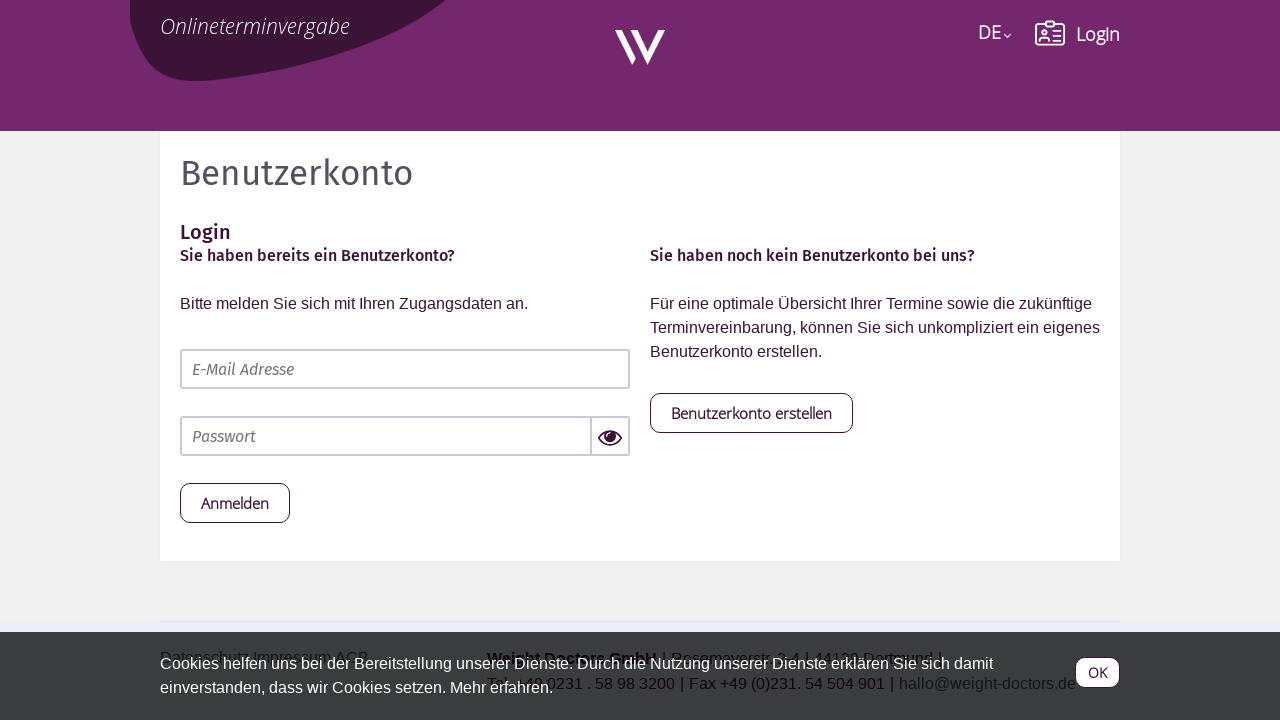

--- FILE ---
content_type: text/html; charset=UTF-8
request_url: https://weight-doctors.portal.praxismanager.software/index.php?module=customer
body_size: 3160
content:
<!DOCTYPE html>
<!--[if lte IE 8 ]><html class="lte-ie8 no-js" lang="de""><![endif]-->
<!--[if IE 9 ]><html class="ie9 no-js" lang="de""><![endif]-->
<!--[if (gt IE 9)|!(IE)]><!-->
<html class="no-js lang-de" lang="de">
<!--<![endif]-->

<head>

        
            <base href="https://weight-doctors.portal.praxismanager.software/" />
        

        <script type="text/javascript">
            //<![CDATA[
                if (top !== self) { top.location.replace ( self.location.href ) ; } window.name = "19a168caf6c26a61ea2e149c80f9fda96288bf2a";
           //]]></script>

        <meta charset="utf-8">
        <meta http-equiv="X-UA-Compatible" content="IE=edge,chrome=1">
        <meta name="viewport" content="width=device-width, initial-scale=1">

        <title>Benutzerkonto | Weight Doctors GmbH</title>

        <meta name="author" content="Interface Medien GmbH - www.interface-medien.de">
        <meta name="publisher" content="Interface Medien GmbH - www.interface-medien.de">
        <meta name="copyright" content="">
        <meta name="description" content="">
        <meta name="keywords" content="">
        <meta name="robots" content="noindex, follow">

        

        <link href="skins/website/dependencies/pickadate/lib/compressed/themes/default.css" rel="stylesheet" media="screen" type="text/css">
        <link href="skins/website/dependencies/pickadate/lib/compressed/themes/default.date.css" rel="stylesheet" media="screen" type="text/css">
        <link href="skins/website/dependencies/pickadate/lib/compressed/themes/default.time.css" rel="stylesheet" media="screen" type="text/css">
        <link href="skins/website/en/accessories/styles/screen.css?d=251210-091041" rel="stylesheet" type="text/css" />
        <link href="skins/website/en/accessories/styles/print.css?d=241017-033740" media="print" rel="stylesheet" type="text/css">
        <link href="skins/dark/en/accessories/styles/css-modules.php?skin=website&lang=de&country=de&module=customer&d=2025-12-10" rel="stylesheet" type="text/css">

        

        
            <link href="temp/explorer/files/119/css/westfalenklinik.css" rel="stylesheet" type="text/css">
        

        <script type="text/javascript">
            //<![CDATA[
                var SERVER_NAME = 'https://weight-doctors.portal.praxismanager.software/' ;
                var SETUP_INDEX = 'index.php' ;
                var CSRF_TOKEN  = 'KMzJCD7LbS' ;
                var CONSOLE_LOG = 'FALSE' ;

                var rollover = [] ;
           //]]></script>

        <script src="skins/website/dependencies/modernizr/modernizr.js?d=241017-033740"></script>
    </head>

    <body class="user-is-tabbing  ">
        

        

        <div class="site-wrapper">
            <div class="privacy-notice privacy-notice--simple"><div class="privacy-notice__container"><div class="privacy-notice__content"><button class="btn btn--privacy-notice btn--sm" href="javascript://" onclick="setPrivacyCookie(31);">OK</button>
    

    <p>Cookies helfen uns bei der Bereitstellung unserer Dienste. Durch die Nutzung unserer Dienste erkl&auml;ren Sie sich damit einverstanden, dass wir Cookies setzen. Mehr erfahren.</p>

    

</div></div></div>

            <header class="site-header" role="banner">
                <div class="container">
                    <div class="container__inner">
                        <div class="site-header__title">
                            <a href="index.php"><em><strong>Online</strong>terminvergabe</em></a>
                        </div>
                        
                            <div class="clinic-logo-container">
                                <img class="clinic-logo-img" alt="" src="temp/explorer/files/119/img/signet_weight_doctors.png">
                            </div>
                        
                        <div class="site-header__text">
                            
                        </div>
                        
                    </div>

                    <div class="site-header__navi">
                        
                            <nav class="nav-lang dropdown dropdown--right js-dropdown js-dropdown--switch">
                                <a class="dropdown__toggle" href="javascript://" tabindex="-1">
                                    <span class="nav-lang__current-language">de</span>
                                    <button class="keytoggle" type="button" aria-expanded="true" aria-controls="language-list"><span class="dropdown__caret"></span><span class="hidden">Language</span></button>
                                </a>

                                <ul class="language-list" id="language-list">
                                    <li><a href="https://weight-doctors.portal.praxismanager.software/?module=customer&lang=de" class="lang-active"><img src="skins/website/en/images/lang/de.png" class="nav-lang__flag" width="20" height="15" alt="Deutsch"><span class="nav-lang__text">Deutsch</span></a><li>
                                </ul>
                            </nav>
                        

                        
                                    
        <section class="site-login">
            <a class="site-login__link" href="index.php?module=customer">
                <svg class="icon icon--2x">
                    <use xlink:href="skins/website/en/accessories/svgsprite/sprite.svg#name"></use>
                </svg> <span>Login</span>
            </a>
        </section>
        

                        
                    </div>

                    
                </div>
            </header>

            

            <main class="site-content">
                

                <div id="content" class="main container clearfix ">
                    


   <!-- content --> <section class="page page-customer-intro page--content page--shadow">
    <h1>Benutzerkonto</h1>
    <h2>Login</h2>
    <div class="row">
        <div class="col-12 col-md-6 pr-md-5">
            
    

    <h2 class="h3">Sie haben bereits ein Benutzerkonto?</h2>
<p>Bitte melden Sie sich mit Ihren Zugangsdaten an.</p>

    



            <form id="loginForm" method="post" action="index.php?x=1&amp;y=2" class="page--customer-intro__login">
                <input type="hidden" name="module" value="customer" />
                <input type="hidden" name="index[customer][action]" value="intro" />
                <input type="hidden" name="index[customer][data][customer_id]" value="SELF" />

                <fieldset>

                    

                    <div class="formrow">
                        <div class="formitem">
                            <input class="formfield" type="email" id="user_account_name" name="user_info[user_account_name]" placeholder="E-Mail Adresse" autocomplete="username" required  />
                            <span class="check"></span>
                        </div>
                    </div>
                    <div class="formrow">
                        <div class="formitem">
                            <div class="password-helper">
                                <input class="formfield" type="password" id="user_password" name="user_info[user_password]" placeholder="Passwort" autocomplete="current-password" required />
                            </div>
                        </div>
                    </div>
                    <div class="formrow">
                        <div class="formitem col-1of2">
                            <button class="btn btn--login btn--primary">Anmelden</button>
                        </div>
                    </div>

                </fieldset>

            </form>
        </div>

        <div class="col-12 mt-4 mt-md-0 col-md-6">
            
    

    <h2 class="h3">Sie haben noch kein Benutzerkonto bei uns?</h2>
<p>F&#252;r eine optimale &#220;bersicht Ihrer Termine sowie die zuk&#252;nftige Terminvereinbarung, k&#246;nnen Sie sich unkompliziert ein eigenes Benutzerkonto erstellen.</p>

    



            <p>
                <a class="btn btn--primary" href="index.php?module=customer&amp;index[customer][action]=edit">Benutzerkonto erstellen</a>
            </p>
        </div>
    </div>
</section>
 <!-- content end -->

                </div>
            </main>

            <footer class="site-footer" role="contentinfo">
                <div class="container">
                    <div class="site-footer__main py-3">
                        <div class="row">
                            <div class="site-footer__nav col-12 col-md-4">
                                <a class="nav_privacy mr-3" href="index.php?module=clinic&amp;index[clinic][action]=privacy">Datenschutz</a>
                                <a class="nav_imprint mr-3" href="index.php?module=imprint">Impressum</a>
                                <a class="nav_agb" href="index.php?module=clinic&amp;index[clinic][action]=agb">AGB</a>
                            </div>
                            <div class="site-footer__address col-12 col-md-8 pt-3 pt-md-0">
                                    <p>
        <span><strong>Weight Doctors GmbH</strong></span><span>Rosemeyerstr. 2-4</span><span>44139 Dortmund</span><span class="br"></span><span>Tel. +49 0231 . 58 98 3200</span><span>Fax +49 (0)231. 54 504 901</span><span><a href="mailto:hallo@weight-doctors.de">hallo@weight-doctors.de</a></span>
    </p>

                            </div>
                        </div>
                    </div>
                </div>
            </footer>
        </div>

        <span id="responsive-status"></span>
        <div class="pickadate-root"></div>

        <script type="text/javascript">
            //<![CDATA[
            rollover = rollover.concat ( ['box_cms','nav_cms','nav_customer','action_default','nav_login','lang_de'] ) ;
        //]]></script>
        

        <script src="skins/dark/en/accessories/javascript/js-text.php?skin=website&lang=de&country=de&module=customer&d=2025-12-10"></script>
        <script src="skins/website/en/accessories/javascript/utils/lang_de.js?d=231204-020430"></script>

        <script src="skins/website/en/accessories/javascript/js.php?mode=dep&d=2025-12-10"></script>
        <script src="skins/dark/en/accessories/javascript/js.php?mode=frontend&d=2025-12-10"></script>
        
        <script src="skins/website/en/accessories/javascript/js.php?mode=app&d=2025-12-10"></script>
        <script src="skins/dark/en/accessories/javascript/js-modules.php?skin=website&lang=de&country=de&module=customer&d=2025-12-10"></script>

        <script>  </script>

        
            <script src="skins/website/dependencies/pickadate/lib/translations/de_DE.js"></script>
        

        <script src="skins/website/en/accessories/javascript/vendor/svgxuse.min.js"></script>
    </body>
</html>


--- FILE ---
content_type: text/css; charset=utf-8
request_url: https://weight-doctors.portal.praxismanager.software/skins/website/en/accessories/styles/screen.css?d=251210-091041
body_size: 35712
content:
@charset "UTF-8";
@-webkit-viewport {
  width: device-width;
}
@-moz-viewport {
  width: device-width;
}
@-ms-viewport {
  width: device-width;
}
@-o-viewport {
  width: device-width;
}
@viewport {
  width: device-width;
}
/* Magnific Popup CSS */
.mfp-bg {
  top: 0;
  left: 0;
  width: 100%;
  height: 100%;
  z-index: 1042;
  overflow: hidden;
  position: fixed;
  background: #0b0b0b;
  opacity: 0.8;
}

.mfp-wrap {
  top: 0;
  left: 0;
  width: 100%;
  height: 100%;
  z-index: 1043;
  position: fixed;
  outline: none !important;
  -webkit-backface-visibility: hidden;
}

.mfp-container {
  text-align: center;
  position: absolute;
  width: 100%;
  height: 100%;
  left: 0;
  top: 0;
  padding: 0 8px;
  box-sizing: border-box;
}

.mfp-container:before {
  content: "";
  display: inline-block;
  height: 100%;
  vertical-align: middle;
}

.mfp-align-top .mfp-container:before {
  display: none;
}

.mfp-content {
  position: relative;
  display: inline-block;
  vertical-align: middle;
  margin: 0 auto;
  text-align: left;
  z-index: 1045;
}

.mfp-inline-holder .mfp-content,
.mfp-ajax-holder .mfp-content {
  width: 100%;
  cursor: auto;
}

.mfp-ajax-cur {
  cursor: progress;
}

.mfp-zoom-out-cur, .mfp-zoom-out-cur .mfp-image-holder .mfp-close {
  cursor: zoom-out;
}

.mfp-zoom {
  cursor: pointer;
  cursor: zoom-in;
}

.mfp-auto-cursor .mfp-content {
  cursor: auto;
}

.mfp-close,
.mfp-arrow,
.mfp-preloader,
.mfp-counter {
  -webkit-user-select: none;
  -moz-user-select: none;
  -ms-user-select: none;
      user-select: none;
}

.mfp-loading.mfp-figure {
  display: none;
}

.mfp-hide {
  display: none !important;
}

.mfp-preloader {
  color: #CCC;
  position: absolute;
  top: 50%;
  width: auto;
  text-align: center;
  margin-top: -0.8em;
  left: 8px;
  right: 8px;
  z-index: 1044;
}
.mfp-preloader a {
  color: #CCC;
}
.mfp-preloader a:hover {
  color: #FFF;
}

.mfp-s-ready .mfp-preloader {
  display: none;
}

.mfp-s-error .mfp-content {
  display: none;
}

button.mfp-close, button.mfp-arrow {
  overflow: visible;
  cursor: pointer;
  background: transparent;
  border: 0;
  -webkit-appearance: none;
  display: block;
  outline: none;
  padding: 0;
  z-index: 1046;
  box-shadow: none;
  touch-action: manipulation;
}
button::-moz-focus-inner {
  padding: 0;
  border: 0;
}

.mfp-close {
  width: 44px;
  height: 44px;
  line-height: 44px;
  position: absolute;
  right: 0;
  top: 0;
  text-decoration: none;
  text-align: center;
  opacity: 0.65;
  padding: 0 0 18px 10px;
  color: #FFF;
  font-style: normal;
  font-size: 28px;
  font-family: Arial, Baskerville, monospace;
}
.mfp-close:hover, .mfp-close:focus {
  opacity: 1;
}
.mfp-close:active {
  top: 1px;
}

.mfp-close-btn-in .mfp-close {
  color: #333;
}

.mfp-image-holder .mfp-close,
.mfp-iframe-holder .mfp-close {
  color: #FFF;
  right: -6px;
  text-align: right;
  padding-right: 6px;
  width: 100%;
}

.mfp-counter {
  position: absolute;
  top: 0;
  right: 0;
  color: #CCC;
  font-size: 12px;
  line-height: 18px;
  white-space: nowrap;
}

.mfp-arrow {
  position: absolute;
  opacity: 0.65;
  margin: 0;
  top: 50%;
  margin-top: -55px;
  padding: 0;
  width: 90px;
  height: 110px;
  -webkit-tap-highlight-color: rgba(0, 0, 0, 0);
}
.mfp-arrow:active {
  margin-top: -54px;
}
.mfp-arrow:hover, .mfp-arrow:focus {
  opacity: 1;
}
.mfp-arrow:before, .mfp-arrow:after {
  content: "";
  display: block;
  width: 0;
  height: 0;
  position: absolute;
  left: 0;
  top: 0;
  margin-top: 35px;
  margin-left: 35px;
  border: medium inset transparent;
}
.mfp-arrow:after {
  border-top-width: 13px;
  border-bottom-width: 13px;
  top: 8px;
}
.mfp-arrow:before {
  border-top-width: 21px;
  border-bottom-width: 21px;
  opacity: 0.7;
}

.mfp-arrow-left {
  left: 0;
}
.mfp-arrow-left:after {
  border-right: 17px solid #FFF;
  margin-left: 31px;
}
.mfp-arrow-left:before {
  margin-left: 25px;
  border-right: 27px solid #3F3F3F;
}

.mfp-arrow-right {
  right: 0;
}
.mfp-arrow-right:after {
  border-left: 17px solid #FFF;
  margin-left: 39px;
}
.mfp-arrow-right:before {
  border-left: 27px solid #3F3F3F;
}

.mfp-iframe-holder {
  padding-top: 40px;
  padding-bottom: 40px;
}
.mfp-iframe-holder .mfp-content {
  line-height: 0;
  width: 100%;
  max-width: 900px;
}
.mfp-iframe-holder .mfp-close {
  top: -40px;
}

.mfp-iframe-scaler {
  width: 100%;
  height: 0;
  overflow: hidden;
  padding-top: 56.25%;
}
.mfp-iframe-scaler iframe {
  position: absolute;
  display: block;
  top: 0;
  left: 0;
  width: 100%;
  height: 100%;
  box-shadow: 0 0 8px rgba(0, 0, 0, 0.6);
  background: #000;
}

/* Main image in popup */
img.mfp-img {
  width: auto;
  max-width: 100%;
  height: auto;
  display: block;
  line-height: 0;
  box-sizing: border-box;
  padding: 40px 0 40px;
  margin: 0 auto;
}

/* The shadow behind the image */
.mfp-figure {
  line-height: 0;
}
.mfp-figure:after {
  content: "";
  position: absolute;
  left: 0;
  top: 40px;
  bottom: 40px;
  display: block;
  right: 0;
  width: auto;
  height: auto;
  z-index: -1;
  box-shadow: 0 0 8px rgba(0, 0, 0, 0.6);
  background: #444;
}
.mfp-figure small {
  color: #BDBDBD;
  display: block;
  font-size: 12px;
  line-height: 14px;
}
.mfp-figure figure {
  margin: 0;
}

.mfp-bottom-bar {
  margin-top: -36px;
  position: absolute;
  top: 100%;
  left: 0;
  width: 100%;
  cursor: auto;
}

.mfp-title {
  text-align: left;
  line-height: 18px;
  color: #F3F3F3;
  word-wrap: break-word;
  padding-right: 36px;
}

.mfp-image-holder .mfp-content {
  max-width: 100%;
}

.mfp-gallery .mfp-image-holder .mfp-figure {
  cursor: pointer;
}

@media screen and (max-width: 800px) and (orientation: landscape), screen and (max-height: 300px) {
  /**
   * Remove all paddings around the image on small screen
   */
  .mfp-img-mobile .mfp-image-holder {
    padding-left: 0;
    padding-right: 0;
  }
  .mfp-img-mobile img.mfp-img {
    padding: 0;
  }
  .mfp-img-mobile .mfp-figure:after {
    top: 0;
    bottom: 0;
  }
  .mfp-img-mobile .mfp-figure small {
    display: inline;
    margin-left: 5px;
  }
  .mfp-img-mobile .mfp-bottom-bar {
    background: rgba(0, 0, 0, 0.6);
    bottom: 0;
    margin: 0;
    top: auto;
    padding: 3px 5px;
    position: fixed;
    box-sizing: border-box;
  }
  .mfp-img-mobile .mfp-bottom-bar:empty {
    padding: 0;
  }
  .mfp-img-mobile .mfp-counter {
    right: 5px;
    top: 3px;
  }
  .mfp-img-mobile .mfp-close {
    top: 0;
    right: 0;
    width: 35px;
    height: 35px;
    line-height: 35px;
    background: rgba(0, 0, 0, 0.6);
    position: fixed;
    text-align: center;
    padding: 0;
  }
}
@media all and (max-width: 900px) {
  .mfp-arrow {
    transform: scale(0.75);
  }

  .mfp-arrow-left {
    transform-origin: 0;
  }

  .mfp-arrow-right {
    transform-origin: 100%;
  }

  .mfp-container {
    padding-left: 6px;
    padding-right: 6px;
  }
}
/* Slider */
.slick-loading .slick-list {
  background: #fff url("./vendor/slick/ajax-loader.gif") center center no-repeat;
}

/* Icons */
@font-face {
  font-family: "slick";
  src: url("./vendor/slick/fonts/slick.eot");
  src: url("./vendor/slick/fonts/slick.eot?#iefix") format("embedded-opentype"), url("./vendor/slick/fonts/slick.woff") format("woff"), url("./vendor/slick/fonts/slick.ttf") format("truetype"), url("./vendor/slick/fonts/slick.svg#slick") format("svg");
  font-weight: normal;
  font-style: normal;
}
/* Arrows */
.slick-prev,
.slick-next {
  position: absolute;
  display: block;
  height: 20px;
  width: 20px;
  line-height: 0px;
  font-size: 0px;
  cursor: pointer;
  background: transparent;
  color: transparent;
  top: 50%;
  transform: translate(0, -50%);
  padding: 0;
  border: none;
  outline: none;
}
.slick-prev:hover, .slick-prev:focus,
.slick-next:hover,
.slick-next:focus {
  outline: none;
  background: transparent;
  color: transparent;
}
.slick-prev:hover:before, .slick-prev:focus:before,
.slick-next:hover:before,
.slick-next:focus:before {
  opacity: 1;
}
.slick-prev.slick-disabled:before,
.slick-next.slick-disabled:before {
  opacity: 0.25;
}
.slick-prev:before,
.slick-next:before {
  font-family: "slick";
  font-size: 20px;
  line-height: 1;
  color: white;
  opacity: 0.75;
  -webkit-font-smoothing: antialiased;
  -moz-osx-font-smoothing: grayscale;
}

.slick-prev {
  left: -25px;
}
[dir=rtl] .slick-prev {
  left: auto;
  right: -25px;
}
.slick-prev:before {
  content: "←";
}
[dir=rtl] .slick-prev:before {
  content: "→";
}

.slick-next {
  right: -25px;
}
[dir=rtl] .slick-next {
  left: -25px;
  right: auto;
}
.slick-next:before {
  content: "→";
}
[dir=rtl] .slick-next:before {
  content: "←";
}

/* Dots */
.slick-dotted.slick-slider {
  margin-bottom: 30px;
}

.slick-dots {
  position: absolute;
  bottom: -25px;
  list-style: none;
  display: block;
  text-align: center;
  padding: 0;
  margin: 0;
  width: 100%;
}
.slick-dots li {
  position: relative;
  display: inline-block;
  height: 20px;
  width: 20px;
  margin: 0 5px;
  padding: 0;
  cursor: pointer;
}
.slick-dots li button {
  border: 0;
  background: transparent;
  display: block;
  height: 20px;
  width: 20px;
  outline: none;
  line-height: 0px;
  font-size: 0px;
  color: transparent;
  padding: 5px;
  cursor: pointer;
}
.slick-dots li button:hover, .slick-dots li button:focus {
  outline: none;
}
.slick-dots li button:hover:before, .slick-dots li button:focus:before {
  opacity: 1;
}
.slick-dots li button:before {
  position: absolute;
  top: 0;
  left: 0;
  content: "•";
  width: 20px;
  height: 20px;
  font-family: "slick";
  font-size: 6px;
  line-height: 20px;
  text-align: center;
  color: black;
  opacity: 0.25;
  -webkit-font-smoothing: antialiased;
  -moz-osx-font-smoothing: grayscale;
}
.slick-dots li.slick-active button:before {
  color: black;
  opacity: 0.75;
}

/* Slider */
.slick-slider {
  position: relative;
  display: block;
  box-sizing: border-box;
  -webkit-touch-callout: none;
  -webkit-user-select: none;
  -moz-user-select: none;
  -ms-user-select: none;
  user-select: none;
  touch-action: pan-y;
  -webkit-tap-highlight-color: transparent;
}

.slick-list {
  position: relative;
  overflow: hidden;
  display: block;
  margin: 0;
  padding: 0;
}
.slick-list:focus {
  outline: none;
}
.slick-list.dragging {
  cursor: pointer;
  cursor: hand;
}

.slick-slider .slick-track,
.slick-slider .slick-list {
  transform: translate3d(0, 0, 0);
}

.slick-track {
  position: relative;
  left: 0;
  top: 0;
  display: block;
}
.slick-track:before, .slick-track:after {
  content: "";
  display: table;
}
.slick-track:after {
  clear: both;
}
.slick-loading .slick-track {
  visibility: hidden;
}

.slick-slide {
  float: left;
  height: 100%;
  min-height: 1px;
  display: none;
}
[dir=rtl] .slick-slide {
  float: right;
}
.slick-slide img {
  display: block;
}
.slick-slide.slick-loading img {
  display: none;
}
.slick-slide.dragging img {
  pointer-events: none;
}
.slick-initialized .slick-slide {
  display: block;
}
.slick-loading .slick-slide {
  visibility: hidden;
}
.slick-vertical .slick-slide {
  display: block;
  height: auto;
  border: 1px solid transparent;
}

.slick-arrow.slick-hidden {
  display: none;
}

/* fira-sans-300italic - latin */
@font-face {
  font-family: "Fira Sans";
  font-style: italic;
  font-weight: 300;
  font-display: swap;
  src: local(""), url("../fonts/fira-sans-v11-latin-300italic.woff2") format("woff2"), url("../fonts/fira-sans-v11-latin-300italic.woff") format("woff");
  /* Chrome 6+, Firefox 3.6+, IE 9+, Safari 5.1+ */
}
/* fira-sans-300 - latin */
@font-face {
  font-family: "Fira Sans";
  font-style: normal;
  font-weight: 300;
  font-display: swap;
  src: local(""), url("../fonts/fira-sans-v11-latin-300.woff2") format("woff2"), url("../fonts/fira-sans-v11-latin-300.woff") format("woff");
  /* Chrome 6+, Firefox 3.6+, IE 9+, Safari 5.1+ */
}
/* fira-sans-regular - latin */
@font-face {
  font-family: "Fira Sans";
  font-style: normal;
  font-weight: 400;
  font-display: swap;
  src: local(""), url("../fonts/fira-sans-v11-latin-regular.woff2") format("woff2"), url("../fonts/fira-sans-v11-latin-regular.woff") format("woff");
  /* Chrome 6+, Firefox 3.6+, IE 9+, Safari 5.1+ */
}
/* fira-sans-500 - latin */
@font-face {
  font-family: "Fira Sans";
  font-style: normal;
  font-weight: 500;
  font-display: swap;
  src: local(""), url("../fonts/fira-sans-v11-latin-500.woff2") format("woff2"), url("../fonts/fira-sans-v11-latin-500.woff") format("woff");
  /* Chrome 6+, Firefox 3.6+, IE 9+, Safari 5.1+ */
}
/* fira-sans-italic - latin */
@font-face {
  font-family: "Fira Sans";
  font-style: italic;
  font-weight: 400;
  font-display: swap;
  src: local(""), url("../fonts/fira-sans-v11-latin-italic.woff2") format("woff2"), url("../fonts/fira-sans-v11-latin-italic.woff") format("woff");
  /* Chrome 6+, Firefox 3.6+, IE 9+, Safari 5.1+ */
}
/* open-sans-300 - latin */
@font-face {
  font-family: "Open Sans";
  font-style: normal;
  font-weight: 300;
  font-display: swap;
  src: local(""), url("../fonts/open-sans-v20-latin-300.woff2") format("woff2"), url("../fonts/open-sans-v20-latin-300.woff") format("woff");
  /* Chrome 6+, Firefox 3.6+, IE 9+, Safari 5.1+ */
}
/* open-sans-300italic - latin */
@font-face {
  font-family: "Open Sans";
  font-style: italic;
  font-weight: 300;
  font-display: swap;
  src: local(""), url("../fonts/open-sans-v20-latin-300italic.woff2") format("woff2"), url("../fonts/open-sans-v20-latin-300italic.woff") format("woff");
  /* Chrome 6+, Firefox 3.6+, IE 9+, Safari 5.1+ */
}
/* open-sans-600italic - latin */
@font-face {
  font-family: "Open Sans";
  font-style: italic;
  font-weight: 600;
  font-display: swap;
  src: local(""), url("../fonts/open-sans-v20-latin-600italic.woff2") format("woff2"), url("../fonts/open-sans-v20-latin-600italic.woff") format("woff");
  /* Chrome 6+, Firefox 3.6+, IE 9+, Safari 5.1+ */
}
/*!
 * Bootstrap v5.1.3 (https://getbootstrap.com/)
 * Copyright 2011-2021 The Bootstrap Authors
 * Copyright 2011-2021 Twitter, Inc.
 * Licensed under MIT (https://github.com/twbs/bootstrap/blob/main/LICENSE)
 */
:root {
  --bs-blue: #1F365E;
  --bs-indigo: #6610f2;
  --bs-purple: #6f42c1;
  --bs-pink: #e83e8c;
  --bs-red: #dc3545;
  --bs-orange: #fd7e14;
  --bs-yellow: #F5C456;
  --bs-green: #408600;
  --bs-teal: #20c997;
  --bs-cyan: #17a2b8;
  --bs-white: white;
  --bs-gray: #646472;
  --bs-gray-dark: #343a40;
  --bs-gray-100: #f8f9fa;
  --bs-gray-200: #EBEFF7;
  --bs-gray-300: #DDDDDD;
  --bs-gray-400: #ced4da;
  --bs-gray-500: #adb5bd;
  --bs-gray-600: #646472;
  --bs-gray-700: #52525F;
  --bs-gray-800: #343a40;
  --bs-gray-900: #212529;
  --bs-primary: #1F365E;
  --bs-secondary: #646472;
  --bs-success: #408600;
  --bs-info: #17a2b8;
  --bs-warning: #F5C456;
  --bs-danger: #dc3545;
  --bs-light: #f8f9fa;
  --bs-dark: #212529;
  --bs-primary-rgb: 31, 54, 94;
  --bs-secondary-rgb: 100, 100, 114;
  --bs-success-rgb: 64, 134, 0;
  --bs-info-rgb: 23, 162, 184;
  --bs-warning-rgb: 245, 196, 86;
  --bs-danger-rgb: 220, 53, 69;
  --bs-light-rgb: 248, 249, 250;
  --bs-dark-rgb: 33, 37, 41;
  --bs-white-rgb: 255, 255, 255;
  --bs-black-rgb: 0, 0, 0;
  --bs-body-color-rgb: 33, 37, 41;
  --bs-body-bg-rgb: 255, 255, 255;
  --bs-font-sans-serif: system-ui, -apple-system, "Segoe UI", Roboto, "Helvetica Neue", Arial, "Noto Sans", "Liberation Sans", sans-serif, "Apple Color Emoji", "Segoe UI Emoji", "Segoe UI Symbol", "Noto Color Emoji";
  --bs-font-monospace: SFMono-Regular, Menlo, Monaco, Consolas, "Liberation Mono", "Courier New", monospace;
  --bs-gradient: linear-gradient(180deg, rgba(255, 255, 255, 0.15), rgba(255, 255, 255, 0));
  --bs-body-font-family: var(--bs-font-sans-serif);
  --bs-body-font-size: 1rem;
  --bs-body-font-weight: 400;
  --bs-body-line-height: 1.5;
  --bs-body-color: #212529;
  --bs-body-bg: white;
}

*,
*::before,
*::after {
  box-sizing: border-box;
}

@media (prefers-reduced-motion: no-preference) {
  :root {
    scroll-behavior: smooth;
  }
}

body {
  margin: 0;
  font-family: var(--bs-body-font-family);
  font-size: var(--bs-body-font-size);
  font-weight: var(--bs-body-font-weight);
  line-height: var(--bs-body-line-height);
  color: var(--bs-body-color);
  text-align: var(--bs-body-text-align);
  background-color: var(--bs-body-bg);
  -webkit-text-size-adjust: 100%;
  -webkit-tap-highlight-color: rgba(0, 0, 0, 0);
}

hr {
  margin: 2.4rem 0;
  color: inherit;
  background-color: currentColor;
  border: 0;
  opacity: 0.25;
}

hr:not([size]) {
  height: 1px;
}

h6, h5, h4, h3, h2, h1 {
  margin-top: 0;
  margin-bottom: 1.2rem;
  font-weight: 500;
  line-height: 1.2;
}

h1 {
  font-size: 2.5rem;
}

h2 {
  font-size: 2rem;
}

h3 {
  font-size: 1.75rem;
}

h4 {
  font-size: 1.5rem;
}

h5 {
  font-size: 1.25rem;
}

h6 {
  font-size: 1rem;
}

p {
  margin-top: 0;
  margin-bottom: 1rem;
}

abbr[title],
abbr[data-bs-original-title] {
  -webkit-text-decoration: underline dotted;
          text-decoration: underline dotted;
  cursor: help;
  -webkit-text-decoration-skip-ink: none;
          text-decoration-skip-ink: none;
}

address {
  margin-bottom: 1rem;
  font-style: normal;
  line-height: inherit;
}

ol,
ul {
  padding-left: 2rem;
}

ol,
ul,
dl {
  margin-top: 0;
  margin-bottom: 1rem;
}

ol ol,
ul ul,
ol ul,
ul ol {
  margin-bottom: 0;
}

dt {
  font-weight: 700;
}

dd {
  margin-bottom: 0.5rem;
  margin-left: 0;
}

blockquote {
  margin: 0 0 1rem;
}

b,
strong {
  font-weight: bolder;
}

small {
  font-size: 0.875em;
}

mark {
  padding: 0.2em;
  background-color: #fcf8e3;
}

sub,
sup {
  position: relative;
  font-size: 0.75em;
  line-height: 0;
  vertical-align: baseline;
}

sub {
  bottom: -0.25em;
}

sup {
  top: -0.5em;
}

a {
  color: #1F365E;
  text-decoration: underline;
}
a:hover {
  color: black;
}

a:not([href]):not([class]), a:not([href]):not([class]):hover {
  color: inherit;
  text-decoration: none;
}

pre,
code,
kbd,
samp {
  font-family: var(--bs-font-monospace);
  font-size: 1em;
  direction: ltr /* rtl:ignore */;
  unicode-bidi: bidi-override;
}

pre {
  display: block;
  margin-top: 0;
  margin-bottom: 1rem;
  overflow: auto;
  font-size: 0.875em;
}
pre code {
  font-size: inherit;
  color: inherit;
  word-break: normal;
}

code {
  font-size: 0.875em;
  color: #e83e8c;
  word-wrap: break-word;
}
a > code {
  color: inherit;
}

kbd {
  padding: 0.2rem 0.4rem;
  font-size: 0.875em;
  color: white;
  background-color: #212529;
  border-radius: 0.2rem;
}
kbd kbd {
  padding: 0;
  font-size: 1em;
  font-weight: 700;
}

figure {
  margin: 0 0 1rem;
}

img,
svg {
  vertical-align: middle;
}

table {
  caption-side: bottom;
  border-collapse: collapse;
}

caption {
  padding-top: 0.5rem;
  padding-bottom: 0.5rem;
  color: #646472;
  text-align: left;
}

th {
  text-align: inherit;
  text-align: -webkit-match-parent;
}

thead,
tbody,
tfoot,
tr,
td,
th {
  border-color: inherit;
  border-style: solid;
  border-width: 0;
}

label {
  display: inline-block;
}

button {
  border-radius: 0;
}

button:focus:not(:focus-visible) {
  outline: 0;
}

input,
button,
select,
optgroup,
textarea {
  margin: 0;
  font-family: inherit;
  font-size: inherit;
  line-height: inherit;
}

button,
select {
  text-transform: none;
}

[role=button] {
  cursor: pointer;
}

select {
  word-wrap: normal;
}
select:disabled {
  opacity: 1;
}

[list]::-webkit-calendar-picker-indicator {
  display: none;
}

button,
[type=button],
[type=reset],
[type=submit] {
  -webkit-appearance: button;
}
button:not(:disabled),
[type=button]:not(:disabled),
[type=reset]:not(:disabled),
[type=submit]:not(:disabled) {
  cursor: pointer;
}

::-moz-focus-inner {
  padding: 0;
  border-style: none;
}

textarea {
  resize: vertical;
}

fieldset {
  min-width: 0;
  padding: 0;
  margin: 0;
  border: 0;
}

legend {
  float: left;
  width: 100%;
  padding: 0;
  margin-bottom: 0.5rem;
  font-size: 1.5rem;
  line-height: inherit;
}
legend + * {
  clear: left;
}

::-webkit-datetime-edit-fields-wrapper,
::-webkit-datetime-edit-text,
::-webkit-datetime-edit-minute,
::-webkit-datetime-edit-hour-field,
::-webkit-datetime-edit-day-field,
::-webkit-datetime-edit-month-field,
::-webkit-datetime-edit-year-field {
  padding: 0;
}

::-webkit-inner-spin-button {
  height: auto;
}

[type=search] {
  outline-offset: -2px;
  -webkit-appearance: textfield;
}

/* rtl:raw:
[type="tel"],
[type="url"],
[type="email"],
[type="number"] {
  direction: ltr;
}
*/
::-webkit-search-decoration {
  -webkit-appearance: none;
}

::-webkit-color-swatch-wrapper {
  padding: 0;
}

::-webkit-file-upload-button {
  font: inherit;
}

::file-selector-button {
  font: inherit;
}

::-webkit-file-upload-button {
  font: inherit;
  -webkit-appearance: button;
}

output {
  display: inline-block;
}

iframe {
  border: 0;
}

summary {
  display: list-item;
  cursor: pointer;
}

progress {
  vertical-align: baseline;
}

[hidden] {
  display: none !important;
}

.container,
.container-fluid,
.container-xl,
.container-lg,
.container-md,
.container-sm,
.container-xs {
  width: 100%;
  padding-right: var(--bs-gutter-x, 10px);
  padding-left: var(--bs-gutter-x, 10px);
  margin-right: auto;
  margin-left: auto;
}

@media (min-width: 400px) {
  .container-xs, .container {
    max-width: 360px;
  }
}
@media (min-width: 600px) {
  .container-sm, .container-xs, .container {
    max-width: 560px;
  }
}
@media (min-width: 740px) {
  .container-md, .container-sm, .container-xs, .container {
    max-width: 700px;
  }
}
@media (min-width: 980px) {
  .container-lg, .container-md, .container-sm, .container-xs, .container {
    max-width: 940px;
  }
}
@media (min-width: 1200px) {
  .container-xl, .container-lg, .container-md, .container-sm, .container-xs, .container {
    max-width: 1160px;
  }
}
.row {
  --bs-gutter-x: 20px;
  --bs-gutter-y: 0;
  display: flex;
  flex-wrap: wrap;
  margin-top: calc(-1 * var(--bs-gutter-y));
  margin-right: calc(-.5 * var(--bs-gutter-x));
  margin-left: calc(-.5 * var(--bs-gutter-x));
}
.row > * {
  flex-shrink: 0;
  width: 100%;
  max-width: 100%;
  padding-right: calc(var(--bs-gutter-x) * .5);
  padding-left: calc(var(--bs-gutter-x) * .5);
  margin-top: var(--bs-gutter-y);
}

.col {
  flex: 1 0 0%;
}

.row-cols-auto > * {
  flex: 0 0 auto;
  width: auto;
}

.row-cols-1 > * {
  flex: 0 0 auto;
  width: 100%;
}

.row-cols-2 > * {
  flex: 0 0 auto;
  width: 50%;
}

.row-cols-3 > * {
  flex: 0 0 auto;
  width: 33.3333333333%;
}

.row-cols-4 > * {
  flex: 0 0 auto;
  width: 25%;
}

.row-cols-5 > * {
  flex: 0 0 auto;
  width: 20%;
}

.row-cols-6 > * {
  flex: 0 0 auto;
  width: 16.6666666667%;
}

.col-auto {
  flex: 0 0 auto;
  width: auto;
}

.col-1 {
  flex: 0 0 auto;
  width: 8.33333333%;
}

.col-2 {
  flex: 0 0 auto;
  width: 16.66666667%;
}

.col-3 {
  flex: 0 0 auto;
  width: 25%;
}

.col-4 {
  flex: 0 0 auto;
  width: 33.33333333%;
}

.col-5 {
  flex: 0 0 auto;
  width: 41.66666667%;
}

.col-6 {
  flex: 0 0 auto;
  width: 50%;
}

.col-7 {
  flex: 0 0 auto;
  width: 58.33333333%;
}

.col-8 {
  flex: 0 0 auto;
  width: 66.66666667%;
}

.col-9 {
  flex: 0 0 auto;
  width: 75%;
}

.col-10 {
  flex: 0 0 auto;
  width: 83.33333333%;
}

.col-11 {
  flex: 0 0 auto;
  width: 91.66666667%;
}

.col-12 {
  flex: 0 0 auto;
  width: 100%;
}

.offset-1 {
  margin-left: 8.33333333%;
}

.offset-2 {
  margin-left: 16.66666667%;
}

.offset-3 {
  margin-left: 25%;
}

.offset-4 {
  margin-left: 33.33333333%;
}

.offset-5 {
  margin-left: 41.66666667%;
}

.offset-6 {
  margin-left: 50%;
}

.offset-7 {
  margin-left: 58.33333333%;
}

.offset-8 {
  margin-left: 66.66666667%;
}

.offset-9 {
  margin-left: 75%;
}

.offset-10 {
  margin-left: 83.33333333%;
}

.offset-11 {
  margin-left: 91.66666667%;
}

.g-0,
.gx-0 {
  --bs-gutter-x: 0;
}

.g-0,
.gy-0 {
  --bs-gutter-y: 0;
}

.g-1,
.gx-1 {
  --bs-gutter-x: 0.6rem;
}

.g-1,
.gy-1 {
  --bs-gutter-y: 0.6rem;
}

.g-2,
.gx-2 {
  --bs-gutter-x: 1.2rem;
}

.g-2,
.gy-2 {
  --bs-gutter-y: 1.2rem;
}

.g-3,
.gx-3 {
  --bs-gutter-x: 2.4rem;
}

.g-3,
.gy-3 {
  --bs-gutter-y: 2.4rem;
}

.g-4,
.gx-4 {
  --bs-gutter-x: 3.6rem;
}

.g-4,
.gy-4 {
  --bs-gutter-y: 3.6rem;
}

.g-5,
.gx-5 {
  --bs-gutter-x: 7.2rem;
}

.g-5,
.gy-5 {
  --bs-gutter-y: 7.2rem;
}

@media (min-width: 400px) {
  .col-xs {
    flex: 1 0 0%;
  }

  .row-cols-xs-auto > * {
    flex: 0 0 auto;
    width: auto;
  }

  .row-cols-xs-1 > * {
    flex: 0 0 auto;
    width: 100%;
  }

  .row-cols-xs-2 > * {
    flex: 0 0 auto;
    width: 50%;
  }

  .row-cols-xs-3 > * {
    flex: 0 0 auto;
    width: 33.3333333333%;
  }

  .row-cols-xs-4 > * {
    flex: 0 0 auto;
    width: 25%;
  }

  .row-cols-xs-5 > * {
    flex: 0 0 auto;
    width: 20%;
  }

  .row-cols-xs-6 > * {
    flex: 0 0 auto;
    width: 16.6666666667%;
  }

  .col-xs-auto {
    flex: 0 0 auto;
    width: auto;
  }

  .col-xs-1 {
    flex: 0 0 auto;
    width: 8.33333333%;
  }

  .col-xs-2 {
    flex: 0 0 auto;
    width: 16.66666667%;
  }

  .col-xs-3 {
    flex: 0 0 auto;
    width: 25%;
  }

  .col-xs-4 {
    flex: 0 0 auto;
    width: 33.33333333%;
  }

  .col-xs-5 {
    flex: 0 0 auto;
    width: 41.66666667%;
  }

  .col-xs-6 {
    flex: 0 0 auto;
    width: 50%;
  }

  .col-xs-7 {
    flex: 0 0 auto;
    width: 58.33333333%;
  }

  .col-xs-8 {
    flex: 0 0 auto;
    width: 66.66666667%;
  }

  .col-xs-9 {
    flex: 0 0 auto;
    width: 75%;
  }

  .col-xs-10 {
    flex: 0 0 auto;
    width: 83.33333333%;
  }

  .col-xs-11 {
    flex: 0 0 auto;
    width: 91.66666667%;
  }

  .col-xs-12 {
    flex: 0 0 auto;
    width: 100%;
  }

  .offset-xs-0 {
    margin-left: 0;
  }

  .offset-xs-1 {
    margin-left: 8.33333333%;
  }

  .offset-xs-2 {
    margin-left: 16.66666667%;
  }

  .offset-xs-3 {
    margin-left: 25%;
  }

  .offset-xs-4 {
    margin-left: 33.33333333%;
  }

  .offset-xs-5 {
    margin-left: 41.66666667%;
  }

  .offset-xs-6 {
    margin-left: 50%;
  }

  .offset-xs-7 {
    margin-left: 58.33333333%;
  }

  .offset-xs-8 {
    margin-left: 66.66666667%;
  }

  .offset-xs-9 {
    margin-left: 75%;
  }

  .offset-xs-10 {
    margin-left: 83.33333333%;
  }

  .offset-xs-11 {
    margin-left: 91.66666667%;
  }

  .g-xs-0,
.gx-xs-0 {
    --bs-gutter-x: 0;
  }

  .g-xs-0,
.gy-xs-0 {
    --bs-gutter-y: 0;
  }

  .g-xs-1,
.gx-xs-1 {
    --bs-gutter-x: 0.6rem;
  }

  .g-xs-1,
.gy-xs-1 {
    --bs-gutter-y: 0.6rem;
  }

  .g-xs-2,
.gx-xs-2 {
    --bs-gutter-x: 1.2rem;
  }

  .g-xs-2,
.gy-xs-2 {
    --bs-gutter-y: 1.2rem;
  }

  .g-xs-3,
.gx-xs-3 {
    --bs-gutter-x: 2.4rem;
  }

  .g-xs-3,
.gy-xs-3 {
    --bs-gutter-y: 2.4rem;
  }

  .g-xs-4,
.gx-xs-4 {
    --bs-gutter-x: 3.6rem;
  }

  .g-xs-4,
.gy-xs-4 {
    --bs-gutter-y: 3.6rem;
  }

  .g-xs-5,
.gx-xs-5 {
    --bs-gutter-x: 7.2rem;
  }

  .g-xs-5,
.gy-xs-5 {
    --bs-gutter-y: 7.2rem;
  }
}
@media (min-width: 600px) {
  .col-sm {
    flex: 1 0 0%;
  }

  .row-cols-sm-auto > * {
    flex: 0 0 auto;
    width: auto;
  }

  .row-cols-sm-1 > * {
    flex: 0 0 auto;
    width: 100%;
  }

  .row-cols-sm-2 > * {
    flex: 0 0 auto;
    width: 50%;
  }

  .row-cols-sm-3 > * {
    flex: 0 0 auto;
    width: 33.3333333333%;
  }

  .row-cols-sm-4 > * {
    flex: 0 0 auto;
    width: 25%;
  }

  .row-cols-sm-5 > * {
    flex: 0 0 auto;
    width: 20%;
  }

  .row-cols-sm-6 > * {
    flex: 0 0 auto;
    width: 16.6666666667%;
  }

  .col-sm-auto {
    flex: 0 0 auto;
    width: auto;
  }

  .col-sm-1 {
    flex: 0 0 auto;
    width: 8.33333333%;
  }

  .col-sm-2 {
    flex: 0 0 auto;
    width: 16.66666667%;
  }

  .col-sm-3 {
    flex: 0 0 auto;
    width: 25%;
  }

  .col-sm-4 {
    flex: 0 0 auto;
    width: 33.33333333%;
  }

  .col-sm-5 {
    flex: 0 0 auto;
    width: 41.66666667%;
  }

  .col-sm-6 {
    flex: 0 0 auto;
    width: 50%;
  }

  .col-sm-7 {
    flex: 0 0 auto;
    width: 58.33333333%;
  }

  .col-sm-8 {
    flex: 0 0 auto;
    width: 66.66666667%;
  }

  .col-sm-9 {
    flex: 0 0 auto;
    width: 75%;
  }

  .col-sm-10 {
    flex: 0 0 auto;
    width: 83.33333333%;
  }

  .col-sm-11 {
    flex: 0 0 auto;
    width: 91.66666667%;
  }

  .col-sm-12 {
    flex: 0 0 auto;
    width: 100%;
  }

  .offset-sm-0 {
    margin-left: 0;
  }

  .offset-sm-1 {
    margin-left: 8.33333333%;
  }

  .offset-sm-2 {
    margin-left: 16.66666667%;
  }

  .offset-sm-3 {
    margin-left: 25%;
  }

  .offset-sm-4 {
    margin-left: 33.33333333%;
  }

  .offset-sm-5 {
    margin-left: 41.66666667%;
  }

  .offset-sm-6 {
    margin-left: 50%;
  }

  .offset-sm-7 {
    margin-left: 58.33333333%;
  }

  .offset-sm-8 {
    margin-left: 66.66666667%;
  }

  .offset-sm-9 {
    margin-left: 75%;
  }

  .offset-sm-10 {
    margin-left: 83.33333333%;
  }

  .offset-sm-11 {
    margin-left: 91.66666667%;
  }

  .g-sm-0,
.gx-sm-0 {
    --bs-gutter-x: 0;
  }

  .g-sm-0,
.gy-sm-0 {
    --bs-gutter-y: 0;
  }

  .g-sm-1,
.gx-sm-1 {
    --bs-gutter-x: 0.6rem;
  }

  .g-sm-1,
.gy-sm-1 {
    --bs-gutter-y: 0.6rem;
  }

  .g-sm-2,
.gx-sm-2 {
    --bs-gutter-x: 1.2rem;
  }

  .g-sm-2,
.gy-sm-2 {
    --bs-gutter-y: 1.2rem;
  }

  .g-sm-3,
.gx-sm-3 {
    --bs-gutter-x: 2.4rem;
  }

  .g-sm-3,
.gy-sm-3 {
    --bs-gutter-y: 2.4rem;
  }

  .g-sm-4,
.gx-sm-4 {
    --bs-gutter-x: 3.6rem;
  }

  .g-sm-4,
.gy-sm-4 {
    --bs-gutter-y: 3.6rem;
  }

  .g-sm-5,
.gx-sm-5 {
    --bs-gutter-x: 7.2rem;
  }

  .g-sm-5,
.gy-sm-5 {
    --bs-gutter-y: 7.2rem;
  }
}
@media (min-width: 740px) {
  .col-md {
    flex: 1 0 0%;
  }

  .row-cols-md-auto > * {
    flex: 0 0 auto;
    width: auto;
  }

  .row-cols-md-1 > * {
    flex: 0 0 auto;
    width: 100%;
  }

  .row-cols-md-2 > * {
    flex: 0 0 auto;
    width: 50%;
  }

  .row-cols-md-3 > * {
    flex: 0 0 auto;
    width: 33.3333333333%;
  }

  .row-cols-md-4 > * {
    flex: 0 0 auto;
    width: 25%;
  }

  .row-cols-md-5 > * {
    flex: 0 0 auto;
    width: 20%;
  }

  .row-cols-md-6 > * {
    flex: 0 0 auto;
    width: 16.6666666667%;
  }

  .col-md-auto {
    flex: 0 0 auto;
    width: auto;
  }

  .col-md-1 {
    flex: 0 0 auto;
    width: 8.33333333%;
  }

  .col-md-2 {
    flex: 0 0 auto;
    width: 16.66666667%;
  }

  .col-md-3 {
    flex: 0 0 auto;
    width: 25%;
  }

  .col-md-4 {
    flex: 0 0 auto;
    width: 33.33333333%;
  }

  .col-md-5 {
    flex: 0 0 auto;
    width: 41.66666667%;
  }

  .col-md-6 {
    flex: 0 0 auto;
    width: 50%;
  }

  .col-md-7 {
    flex: 0 0 auto;
    width: 58.33333333%;
  }

  .col-md-8 {
    flex: 0 0 auto;
    width: 66.66666667%;
  }

  .col-md-9 {
    flex: 0 0 auto;
    width: 75%;
  }

  .col-md-10 {
    flex: 0 0 auto;
    width: 83.33333333%;
  }

  .col-md-11 {
    flex: 0 0 auto;
    width: 91.66666667%;
  }

  .col-md-12 {
    flex: 0 0 auto;
    width: 100%;
  }

  .offset-md-0 {
    margin-left: 0;
  }

  .offset-md-1 {
    margin-left: 8.33333333%;
  }

  .offset-md-2 {
    margin-left: 16.66666667%;
  }

  .offset-md-3 {
    margin-left: 25%;
  }

  .offset-md-4 {
    margin-left: 33.33333333%;
  }

  .offset-md-5 {
    margin-left: 41.66666667%;
  }

  .offset-md-6 {
    margin-left: 50%;
  }

  .offset-md-7 {
    margin-left: 58.33333333%;
  }

  .offset-md-8 {
    margin-left: 66.66666667%;
  }

  .offset-md-9 {
    margin-left: 75%;
  }

  .offset-md-10 {
    margin-left: 83.33333333%;
  }

  .offset-md-11 {
    margin-left: 91.66666667%;
  }

  .g-md-0,
.gx-md-0 {
    --bs-gutter-x: 0;
  }

  .g-md-0,
.gy-md-0 {
    --bs-gutter-y: 0;
  }

  .g-md-1,
.gx-md-1 {
    --bs-gutter-x: 0.6rem;
  }

  .g-md-1,
.gy-md-1 {
    --bs-gutter-y: 0.6rem;
  }

  .g-md-2,
.gx-md-2 {
    --bs-gutter-x: 1.2rem;
  }

  .g-md-2,
.gy-md-2 {
    --bs-gutter-y: 1.2rem;
  }

  .g-md-3,
.gx-md-3 {
    --bs-gutter-x: 2.4rem;
  }

  .g-md-3,
.gy-md-3 {
    --bs-gutter-y: 2.4rem;
  }

  .g-md-4,
.gx-md-4 {
    --bs-gutter-x: 3.6rem;
  }

  .g-md-4,
.gy-md-4 {
    --bs-gutter-y: 3.6rem;
  }

  .g-md-5,
.gx-md-5 {
    --bs-gutter-x: 7.2rem;
  }

  .g-md-5,
.gy-md-5 {
    --bs-gutter-y: 7.2rem;
  }
}
@media (min-width: 980px) {
  .col-lg {
    flex: 1 0 0%;
  }

  .row-cols-lg-auto > * {
    flex: 0 0 auto;
    width: auto;
  }

  .row-cols-lg-1 > * {
    flex: 0 0 auto;
    width: 100%;
  }

  .row-cols-lg-2 > * {
    flex: 0 0 auto;
    width: 50%;
  }

  .row-cols-lg-3 > * {
    flex: 0 0 auto;
    width: 33.3333333333%;
  }

  .row-cols-lg-4 > * {
    flex: 0 0 auto;
    width: 25%;
  }

  .row-cols-lg-5 > * {
    flex: 0 0 auto;
    width: 20%;
  }

  .row-cols-lg-6 > * {
    flex: 0 0 auto;
    width: 16.6666666667%;
  }

  .col-lg-auto {
    flex: 0 0 auto;
    width: auto;
  }

  .col-lg-1 {
    flex: 0 0 auto;
    width: 8.33333333%;
  }

  .col-lg-2 {
    flex: 0 0 auto;
    width: 16.66666667%;
  }

  .col-lg-3 {
    flex: 0 0 auto;
    width: 25%;
  }

  .col-lg-4 {
    flex: 0 0 auto;
    width: 33.33333333%;
  }

  .col-lg-5 {
    flex: 0 0 auto;
    width: 41.66666667%;
  }

  .col-lg-6 {
    flex: 0 0 auto;
    width: 50%;
  }

  .col-lg-7 {
    flex: 0 0 auto;
    width: 58.33333333%;
  }

  .col-lg-8 {
    flex: 0 0 auto;
    width: 66.66666667%;
  }

  .col-lg-9 {
    flex: 0 0 auto;
    width: 75%;
  }

  .col-lg-10 {
    flex: 0 0 auto;
    width: 83.33333333%;
  }

  .col-lg-11 {
    flex: 0 0 auto;
    width: 91.66666667%;
  }

  .col-lg-12 {
    flex: 0 0 auto;
    width: 100%;
  }

  .offset-lg-0 {
    margin-left: 0;
  }

  .offset-lg-1 {
    margin-left: 8.33333333%;
  }

  .offset-lg-2 {
    margin-left: 16.66666667%;
  }

  .offset-lg-3 {
    margin-left: 25%;
  }

  .offset-lg-4 {
    margin-left: 33.33333333%;
  }

  .offset-lg-5 {
    margin-left: 41.66666667%;
  }

  .offset-lg-6 {
    margin-left: 50%;
  }

  .offset-lg-7 {
    margin-left: 58.33333333%;
  }

  .offset-lg-8 {
    margin-left: 66.66666667%;
  }

  .offset-lg-9 {
    margin-left: 75%;
  }

  .offset-lg-10 {
    margin-left: 83.33333333%;
  }

  .offset-lg-11 {
    margin-left: 91.66666667%;
  }

  .g-lg-0,
.gx-lg-0 {
    --bs-gutter-x: 0;
  }

  .g-lg-0,
.gy-lg-0 {
    --bs-gutter-y: 0;
  }

  .g-lg-1,
.gx-lg-1 {
    --bs-gutter-x: 0.6rem;
  }

  .g-lg-1,
.gy-lg-1 {
    --bs-gutter-y: 0.6rem;
  }

  .g-lg-2,
.gx-lg-2 {
    --bs-gutter-x: 1.2rem;
  }

  .g-lg-2,
.gy-lg-2 {
    --bs-gutter-y: 1.2rem;
  }

  .g-lg-3,
.gx-lg-3 {
    --bs-gutter-x: 2.4rem;
  }

  .g-lg-3,
.gy-lg-3 {
    --bs-gutter-y: 2.4rem;
  }

  .g-lg-4,
.gx-lg-4 {
    --bs-gutter-x: 3.6rem;
  }

  .g-lg-4,
.gy-lg-4 {
    --bs-gutter-y: 3.6rem;
  }

  .g-lg-5,
.gx-lg-5 {
    --bs-gutter-x: 7.2rem;
  }

  .g-lg-5,
.gy-lg-5 {
    --bs-gutter-y: 7.2rem;
  }
}
@media (min-width: 1200px) {
  .col-xl {
    flex: 1 0 0%;
  }

  .row-cols-xl-auto > * {
    flex: 0 0 auto;
    width: auto;
  }

  .row-cols-xl-1 > * {
    flex: 0 0 auto;
    width: 100%;
  }

  .row-cols-xl-2 > * {
    flex: 0 0 auto;
    width: 50%;
  }

  .row-cols-xl-3 > * {
    flex: 0 0 auto;
    width: 33.3333333333%;
  }

  .row-cols-xl-4 > * {
    flex: 0 0 auto;
    width: 25%;
  }

  .row-cols-xl-5 > * {
    flex: 0 0 auto;
    width: 20%;
  }

  .row-cols-xl-6 > * {
    flex: 0 0 auto;
    width: 16.6666666667%;
  }

  .col-xl-auto {
    flex: 0 0 auto;
    width: auto;
  }

  .col-xl-1 {
    flex: 0 0 auto;
    width: 8.33333333%;
  }

  .col-xl-2 {
    flex: 0 0 auto;
    width: 16.66666667%;
  }

  .col-xl-3 {
    flex: 0 0 auto;
    width: 25%;
  }

  .col-xl-4 {
    flex: 0 0 auto;
    width: 33.33333333%;
  }

  .col-xl-5 {
    flex: 0 0 auto;
    width: 41.66666667%;
  }

  .col-xl-6 {
    flex: 0 0 auto;
    width: 50%;
  }

  .col-xl-7 {
    flex: 0 0 auto;
    width: 58.33333333%;
  }

  .col-xl-8 {
    flex: 0 0 auto;
    width: 66.66666667%;
  }

  .col-xl-9 {
    flex: 0 0 auto;
    width: 75%;
  }

  .col-xl-10 {
    flex: 0 0 auto;
    width: 83.33333333%;
  }

  .col-xl-11 {
    flex: 0 0 auto;
    width: 91.66666667%;
  }

  .col-xl-12 {
    flex: 0 0 auto;
    width: 100%;
  }

  .offset-xl-0 {
    margin-left: 0;
  }

  .offset-xl-1 {
    margin-left: 8.33333333%;
  }

  .offset-xl-2 {
    margin-left: 16.66666667%;
  }

  .offset-xl-3 {
    margin-left: 25%;
  }

  .offset-xl-4 {
    margin-left: 33.33333333%;
  }

  .offset-xl-5 {
    margin-left: 41.66666667%;
  }

  .offset-xl-6 {
    margin-left: 50%;
  }

  .offset-xl-7 {
    margin-left: 58.33333333%;
  }

  .offset-xl-8 {
    margin-left: 66.66666667%;
  }

  .offset-xl-9 {
    margin-left: 75%;
  }

  .offset-xl-10 {
    margin-left: 83.33333333%;
  }

  .offset-xl-11 {
    margin-left: 91.66666667%;
  }

  .g-xl-0,
.gx-xl-0 {
    --bs-gutter-x: 0;
  }

  .g-xl-0,
.gy-xl-0 {
    --bs-gutter-y: 0;
  }

  .g-xl-1,
.gx-xl-1 {
    --bs-gutter-x: 0.6rem;
  }

  .g-xl-1,
.gy-xl-1 {
    --bs-gutter-y: 0.6rem;
  }

  .g-xl-2,
.gx-xl-2 {
    --bs-gutter-x: 1.2rem;
  }

  .g-xl-2,
.gy-xl-2 {
    --bs-gutter-y: 1.2rem;
  }

  .g-xl-3,
.gx-xl-3 {
    --bs-gutter-x: 2.4rem;
  }

  .g-xl-3,
.gy-xl-3 {
    --bs-gutter-y: 2.4rem;
  }

  .g-xl-4,
.gx-xl-4 {
    --bs-gutter-x: 3.6rem;
  }

  .g-xl-4,
.gy-xl-4 {
    --bs-gutter-y: 3.6rem;
  }

  .g-xl-5,
.gx-xl-5 {
    --bs-gutter-x: 7.2rem;
  }

  .g-xl-5,
.gy-xl-5 {
    --bs-gutter-y: 7.2rem;
  }
}
.clearfix::after {
  display: block;
  clear: both;
  content: "";
}

.link-primary {
  color: #1F365E;
}
.link-primary:hover, .link-primary:focus {
  color: #192b4b;
}

.link-secondary {
  color: #646472;
}
.link-secondary:hover, .link-secondary:focus {
  color: #50505b;
}

.link-success {
  color: #408600;
}
.link-success:hover, .link-success:focus {
  color: #336b00;
}

.link-info {
  color: #17a2b8;
}
.link-info:hover, .link-info:focus {
  color: #45b5c6;
}

.link-warning {
  color: #F5C456;
}
.link-warning:hover, .link-warning:focus {
  color: #f7d078;
}

.link-danger {
  color: #dc3545;
}
.link-danger:hover, .link-danger:focus {
  color: #b02a37;
}

.link-light {
  color: #f8f9fa;
}
.link-light:hover, .link-light:focus {
  color: #f9fafb;
}

.link-dark {
  color: #212529;
}
.link-dark:hover, .link-dark:focus {
  color: #1a1e21;
}

.ratio {
  position: relative;
  width: 100%;
}
.ratio::before {
  display: block;
  padding-top: var(--bs-aspect-ratio);
  content: "";
}
.ratio > * {
  position: absolute;
  top: 0;
  left: 0;
  width: 100%;
  height: 100%;
}

.ratio-1x1 {
  --bs-aspect-ratio: 100%;
}

.ratio-4x3 {
  --bs-aspect-ratio: calc(3 / 4 * 100%);
}

.ratio-16x9 {
  --bs-aspect-ratio: calc(9 / 16 * 100%);
}

.ratio-21x9 {
  --bs-aspect-ratio: calc(9 / 21 * 100%);
}

.fixed-top {
  position: fixed;
  top: 0;
  right: 0;
  left: 0;
  z-index: 1030;
}

.fixed-bottom {
  position: fixed;
  right: 0;
  bottom: 0;
  left: 0;
  z-index: 1030;
}

.sticky-top {
  position: sticky;
  top: 0;
  z-index: 1020;
}

@media (min-width: 400px) {
  .sticky-xs-top {
    position: sticky;
    top: 0;
    z-index: 1020;
  }
}
@media (min-width: 600px) {
  .sticky-sm-top {
    position: sticky;
    top: 0;
    z-index: 1020;
  }
}
@media (min-width: 740px) {
  .sticky-md-top {
    position: sticky;
    top: 0;
    z-index: 1020;
  }
}
@media (min-width: 980px) {
  .sticky-lg-top {
    position: sticky;
    top: 0;
    z-index: 1020;
  }
}
@media (min-width: 1200px) {
  .sticky-xl-top {
    position: sticky;
    top: 0;
    z-index: 1020;
  }
}
.hstack {
  display: flex;
  flex-direction: row;
  align-items: center;
  align-self: stretch;
}

.vstack {
  display: flex;
  flex: 1 1 auto;
  flex-direction: column;
  align-self: stretch;
}

.visually-hidden,
.visually-hidden-focusable:not(:focus):not(:focus-within) {
  position: absolute !important;
  width: 1px !important;
  height: 1px !important;
  padding: 0 !important;
  margin: -1px !important;
  overflow: hidden !important;
  clip: rect(0, 0, 0, 0) !important;
  white-space: nowrap !important;
  border: 0 !important;
}

.stretched-link::after {
  position: absolute;
  top: 0;
  right: 0;
  bottom: 0;
  left: 0;
  z-index: 1;
  content: "";
}

.text-truncate {
  overflow: hidden;
  text-overflow: ellipsis;
  white-space: nowrap;
}

.vr {
  display: inline-block;
  align-self: stretch;
  width: 1px;
  min-height: 1em;
  background-color: currentColor;
  opacity: 0.25;
}

.align-baseline {
  vertical-align: baseline !important;
}

.align-top {
  vertical-align: top !important;
}

.align-middle {
  vertical-align: middle !important;
}

.align-bottom {
  vertical-align: bottom !important;
}

.align-text-bottom {
  vertical-align: text-bottom !important;
}

.align-text-top {
  vertical-align: text-top !important;
}

.float-start {
  float: left !important;
}

.float-end {
  float: right !important;
}

.float-none {
  float: none !important;
}

.opacity-0 {
  opacity: 0 !important;
}

.opacity-25 {
  opacity: 0.25 !important;
}

.opacity-50 {
  opacity: 0.5 !important;
}

.opacity-75 {
  opacity: 0.75 !important;
}

.opacity-100 {
  opacity: 1 !important;
}

.overflow-auto {
  overflow: auto !important;
}

.overflow-hidden {
  overflow: hidden !important;
}

.overflow-visible {
  overflow: visible !important;
}

.overflow-scroll {
  overflow: scroll !important;
}

.d-inline {
  display: inline !important;
}

.d-inline-block {
  display: inline-block !important;
}

.d-block {
  display: block !important;
}

.d-grid {
  display: grid !important;
}

.d-table {
  display: table !important;
}

.d-table-row {
  display: table-row !important;
}

.d-table-cell {
  display: table-cell !important;
}

.d-flex {
  display: flex !important;
}

.d-inline-flex {
  display: inline-flex !important;
}

.d-none {
  display: none !important;
}

.shadow {
  box-shadow: 0 0.5rem 1rem rgba(0, 0, 0, 0.15) !important;
}

.shadow-sm {
  box-shadow: 0 0.125rem 0.25rem rgba(0, 0, 0, 0.075) !important;
}

.shadow-lg {
  box-shadow: 0 1rem 3rem rgba(0, 0, 0, 0.175) !important;
}

.shadow-none {
  box-shadow: none !important;
}

.position-static {
  position: static !important;
}

.position-relative {
  position: relative !important;
}

.position-absolute {
  position: absolute !important;
}

.position-fixed {
  position: fixed !important;
}

.position-sticky {
  position: sticky !important;
}

.top-0 {
  top: 0 !important;
}

.top-50 {
  top: 50% !important;
}

.top-100 {
  top: 100% !important;
}

.bottom-0 {
  bottom: 0 !important;
}

.bottom-50 {
  bottom: 50% !important;
}

.bottom-100 {
  bottom: 100% !important;
}

.start-0 {
  left: 0 !important;
}

.start-50 {
  left: 50% !important;
}

.start-100 {
  left: 100% !important;
}

.end-0 {
  right: 0 !important;
}

.end-50 {
  right: 50% !important;
}

.end-100 {
  right: 100% !important;
}

.translate-middle {
  transform: translate(-50%, -50%) !important;
}

.translate-middle-x {
  transform: translateX(-50%) !important;
}

.translate-middle-y {
  transform: translateY(-50%) !important;
}

.border {
  border: 1px solid #DDDDDD !important;
}

.border-0 {
  border: 0 !important;
}

.border-top {
  border-top: 1px solid #DDDDDD !important;
}

.border-top-0 {
  border-top: 0 !important;
}

.border-end {
  border-right: 1px solid #DDDDDD !important;
}

.border-end-0 {
  border-right: 0 !important;
}

.border-bottom {
  border-bottom: 1px solid #DDDDDD !important;
}

.border-bottom-0 {
  border-bottom: 0 !important;
}

.border-start {
  border-left: 1px solid #DDDDDD !important;
}

.border-start-0 {
  border-left: 0 !important;
}

.border-primary {
  border-color: #1F365E !important;
}

.border-secondary {
  border-color: #646472 !important;
}

.border-success {
  border-color: #408600 !important;
}

.border-info {
  border-color: #17a2b8 !important;
}

.border-warning {
  border-color: #F5C456 !important;
}

.border-danger {
  border-color: #dc3545 !important;
}

.border-light {
  border-color: #f8f9fa !important;
}

.border-dark {
  border-color: #212529 !important;
}

.border-white {
  border-color: white !important;
}

.border-1 {
  border-width: 1px !important;
}

.border-2 {
  border-width: 2px !important;
}

.border-3 {
  border-width: 3px !important;
}

.border-4 {
  border-width: 4px !important;
}

.border-5 {
  border-width: 5px !important;
}

.w-25 {
  width: 25% !important;
}

.w-50 {
  width: 50% !important;
}

.w-75 {
  width: 75% !important;
}

.w-100 {
  width: 100% !important;
}

.w-auto {
  width: auto !important;
}

.mw-100 {
  max-width: 100% !important;
}

.vw-100 {
  width: 100vw !important;
}

.min-vw-100 {
  min-width: 100vw !important;
}

.h-25 {
  height: 25% !important;
}

.h-50 {
  height: 50% !important;
}

.h-75 {
  height: 75% !important;
}

.h-100 {
  height: 100% !important;
}

.h-auto {
  height: auto !important;
}

.mh-100 {
  max-height: 100% !important;
}

.vh-100 {
  height: 100vh !important;
}

.min-vh-100 {
  min-height: 100vh !important;
}

.flex-fill {
  flex: 1 1 auto !important;
}

.flex-row {
  flex-direction: row !important;
}

.flex-column {
  flex-direction: column !important;
}

.flex-row-reverse {
  flex-direction: row-reverse !important;
}

.flex-column-reverse {
  flex-direction: column-reverse !important;
}

.flex-grow-0 {
  flex-grow: 0 !important;
}

.flex-grow-1 {
  flex-grow: 1 !important;
}

.flex-shrink-0 {
  flex-shrink: 0 !important;
}

.flex-shrink-1 {
  flex-shrink: 1 !important;
}

.flex-wrap {
  flex-wrap: wrap !important;
}

.flex-nowrap {
  flex-wrap: nowrap !important;
}

.flex-wrap-reverse {
  flex-wrap: wrap-reverse !important;
}

.gap-0 {
  gap: 0 !important;
}

.gap-1 {
  gap: 0.6rem !important;
}

.gap-2 {
  gap: 1.2rem !important;
}

.gap-3 {
  gap: 2.4rem !important;
}

.gap-4 {
  gap: 3.6rem !important;
}

.gap-5 {
  gap: 7.2rem !important;
}

.justify-content-start {
  justify-content: flex-start !important;
}

.justify-content-end {
  justify-content: flex-end !important;
}

.justify-content-center {
  justify-content: center !important;
}

.justify-content-between {
  justify-content: space-between !important;
}

.justify-content-around {
  justify-content: space-around !important;
}

.justify-content-evenly {
  justify-content: space-evenly !important;
}

.align-items-start {
  align-items: flex-start !important;
}

.align-items-end {
  align-items: flex-end !important;
}

.align-items-center {
  align-items: center !important;
}

.align-items-baseline {
  align-items: baseline !important;
}

.align-items-stretch {
  align-items: stretch !important;
}

.align-content-start {
  align-content: flex-start !important;
}

.align-content-end {
  align-content: flex-end !important;
}

.align-content-center {
  align-content: center !important;
}

.align-content-between {
  align-content: space-between !important;
}

.align-content-around {
  align-content: space-around !important;
}

.align-content-stretch {
  align-content: stretch !important;
}

.align-self-auto {
  align-self: auto !important;
}

.align-self-start {
  align-self: flex-start !important;
}

.align-self-end {
  align-self: flex-end !important;
}

.align-self-center {
  align-self: center !important;
}

.align-self-baseline {
  align-self: baseline !important;
}

.align-self-stretch {
  align-self: stretch !important;
}

.order-first {
  order: -1 !important;
}

.order-0 {
  order: 0 !important;
}

.order-1 {
  order: 1 !important;
}

.order-2 {
  order: 2 !important;
}

.order-3 {
  order: 3 !important;
}

.order-4 {
  order: 4 !important;
}

.order-5 {
  order: 5 !important;
}

.order-last {
  order: 6 !important;
}

.m-0 {
  margin: 0 !important;
}

.m-1 {
  margin: 0.6rem !important;
}

.m-2 {
  margin: 1.2rem !important;
}

.m-3 {
  margin: 2.4rem !important;
}

.m-4 {
  margin: 3.6rem !important;
}

.m-5 {
  margin: 7.2rem !important;
}

.m-auto {
  margin: auto !important;
}

.mx-0 {
  margin-right: 0 !important;
  margin-left: 0 !important;
}

.mx-1 {
  margin-right: 0.6rem !important;
  margin-left: 0.6rem !important;
}

.mx-2 {
  margin-right: 1.2rem !important;
  margin-left: 1.2rem !important;
}

.mx-3 {
  margin-right: 2.4rem !important;
  margin-left: 2.4rem !important;
}

.mx-4 {
  margin-right: 3.6rem !important;
  margin-left: 3.6rem !important;
}

.mx-5 {
  margin-right: 7.2rem !important;
  margin-left: 7.2rem !important;
}

.mx-auto {
  margin-right: auto !important;
  margin-left: auto !important;
}

.my-0 {
  margin-top: 0 !important;
  margin-bottom: 0 !important;
}

.my-1 {
  margin-top: 0.6rem !important;
  margin-bottom: 0.6rem !important;
}

.my-2 {
  margin-top: 1.2rem !important;
  margin-bottom: 1.2rem !important;
}

.my-3 {
  margin-top: 2.4rem !important;
  margin-bottom: 2.4rem !important;
}

.my-4 {
  margin-top: 3.6rem !important;
  margin-bottom: 3.6rem !important;
}

.my-5 {
  margin-top: 7.2rem !important;
  margin-bottom: 7.2rem !important;
}

.my-auto {
  margin-top: auto !important;
  margin-bottom: auto !important;
}

.mt-0 {
  margin-top: 0 !important;
}

.mt-1 {
  margin-top: 0.6rem !important;
}

.mt-2 {
  margin-top: 1.2rem !important;
}

.mt-3 {
  margin-top: 2.4rem !important;
}

.mt-4 {
  margin-top: 3.6rem !important;
}

.mt-5 {
  margin-top: 7.2rem !important;
}

.mt-auto {
  margin-top: auto !important;
}

.me-0 {
  margin-right: 0 !important;
}

.me-1 {
  margin-right: 0.6rem !important;
}

.me-2 {
  margin-right: 1.2rem !important;
}

.me-3 {
  margin-right: 2.4rem !important;
}

.me-4 {
  margin-right: 3.6rem !important;
}

.me-5 {
  margin-right: 7.2rem !important;
}

.me-auto {
  margin-right: auto !important;
}

.mb-0 {
  margin-bottom: 0 !important;
}

.mb-1 {
  margin-bottom: 0.6rem !important;
}

.mb-2 {
  margin-bottom: 1.2rem !important;
}

.mb-3 {
  margin-bottom: 2.4rem !important;
}

.mb-4 {
  margin-bottom: 3.6rem !important;
}

.mb-5 {
  margin-bottom: 7.2rem !important;
}

.mb-auto {
  margin-bottom: auto !important;
}

.ms-0 {
  margin-left: 0 !important;
}

.ms-1 {
  margin-left: 0.6rem !important;
}

.ms-2 {
  margin-left: 1.2rem !important;
}

.ms-3 {
  margin-left: 2.4rem !important;
}

.ms-4 {
  margin-left: 3.6rem !important;
}

.ms-5 {
  margin-left: 7.2rem !important;
}

.ms-auto {
  margin-left: auto !important;
}

.p-0 {
  padding: 0 !important;
}

.p-1 {
  padding: 0.6rem !important;
}

.p-2 {
  padding: 1.2rem !important;
}

.p-3 {
  padding: 2.4rem !important;
}

.p-4 {
  padding: 3.6rem !important;
}

.p-5 {
  padding: 7.2rem !important;
}

.px-0 {
  padding-right: 0 !important;
  padding-left: 0 !important;
}

.px-1 {
  padding-right: 0.6rem !important;
  padding-left: 0.6rem !important;
}

.px-2 {
  padding-right: 1.2rem !important;
  padding-left: 1.2rem !important;
}

.px-3 {
  padding-right: 2.4rem !important;
  padding-left: 2.4rem !important;
}

.px-4 {
  padding-right: 3.6rem !important;
  padding-left: 3.6rem !important;
}

.px-5 {
  padding-right: 7.2rem !important;
  padding-left: 7.2rem !important;
}

.py-0 {
  padding-top: 0 !important;
  padding-bottom: 0 !important;
}

.py-1 {
  padding-top: 0.6rem !important;
  padding-bottom: 0.6rem !important;
}

.py-2 {
  padding-top: 1.2rem !important;
  padding-bottom: 1.2rem !important;
}

.py-3 {
  padding-top: 2.4rem !important;
  padding-bottom: 2.4rem !important;
}

.py-4 {
  padding-top: 3.6rem !important;
  padding-bottom: 3.6rem !important;
}

.py-5 {
  padding-top: 7.2rem !important;
  padding-bottom: 7.2rem !important;
}

.pt-0 {
  padding-top: 0 !important;
}

.pt-1 {
  padding-top: 0.6rem !important;
}

.pt-2 {
  padding-top: 1.2rem !important;
}

.pt-3 {
  padding-top: 2.4rem !important;
}

.pt-4 {
  padding-top: 3.6rem !important;
}

.pt-5 {
  padding-top: 7.2rem !important;
}

.pe-0 {
  padding-right: 0 !important;
}

.pe-1 {
  padding-right: 0.6rem !important;
}

.pe-2 {
  padding-right: 1.2rem !important;
}

.pe-3 {
  padding-right: 2.4rem !important;
}

.pe-4 {
  padding-right: 3.6rem !important;
}

.pe-5 {
  padding-right: 7.2rem !important;
}

.pb-0 {
  padding-bottom: 0 !important;
}

.pb-1 {
  padding-bottom: 0.6rem !important;
}

.pb-2 {
  padding-bottom: 1.2rem !important;
}

.pb-3 {
  padding-bottom: 2.4rem !important;
}

.pb-4 {
  padding-bottom: 3.6rem !important;
}

.pb-5 {
  padding-bottom: 7.2rem !important;
}

.ps-0 {
  padding-left: 0 !important;
}

.ps-1 {
  padding-left: 0.6rem !important;
}

.ps-2 {
  padding-left: 1.2rem !important;
}

.ps-3 {
  padding-left: 2.4rem !important;
}

.ps-4 {
  padding-left: 3.6rem !important;
}

.ps-5 {
  padding-left: 7.2rem !important;
}

.font-monospace {
  font-family: var(--bs-font-monospace) !important;
}

.fs-1 {
  font-size: 2.5rem !important;
}

.fs-2 {
  font-size: 2rem !important;
}

.fs-3 {
  font-size: 1.75rem !important;
}

.fs-4 {
  font-size: 1.5rem !important;
}

.fs-5 {
  font-size: 1.25rem !important;
}

.fs-6 {
  font-size: 1rem !important;
}

.fst-italic {
  font-style: italic !important;
}

.fst-normal {
  font-style: normal !important;
}

.fw-light {
  font-weight: 300 !important;
}

.fw-lighter {
  font-weight: lighter !important;
}

.fw-normal {
  font-weight: 400 !important;
}

.fw-bold {
  font-weight: 700 !important;
}

.fw-bolder {
  font-weight: bolder !important;
}

.lh-1 {
  line-height: 1 !important;
}

.lh-sm {
  line-height: 1.25 !important;
}

.lh-base {
  line-height: 1.5 !important;
}

.lh-lg {
  line-height: 2 !important;
}

.text-start {
  text-align: left !important;
}

.text-end {
  text-align: right !important;
}

.text-center {
  text-align: center !important;
}

.text-decoration-none {
  text-decoration: none !important;
}

.text-decoration-underline {
  text-decoration: underline !important;
}

.text-decoration-line-through {
  text-decoration: line-through !important;
}

.text-lowercase {
  text-transform: lowercase !important;
}

.text-uppercase {
  text-transform: uppercase !important;
}

.text-capitalize {
  text-transform: capitalize !important;
}

.text-wrap {
  white-space: normal !important;
}

.text-nowrap {
  white-space: nowrap !important;
}

/* rtl:begin:remove */
.text-break {
  word-wrap: break-word !important;
  word-break: break-word !important;
}

/* rtl:end:remove */
.text-primary {
  --bs-text-opacity: 1;
  color: rgba(var(--bs-primary-rgb), var(--bs-text-opacity)) !important;
}

.text-secondary {
  --bs-text-opacity: 1;
  color: rgba(var(--bs-secondary-rgb), var(--bs-text-opacity)) !important;
}

.text-success {
  --bs-text-opacity: 1;
  color: rgba(var(--bs-success-rgb), var(--bs-text-opacity)) !important;
}

.text-info {
  --bs-text-opacity: 1;
  color: rgba(var(--bs-info-rgb), var(--bs-text-opacity)) !important;
}

.text-warning {
  --bs-text-opacity: 1;
  color: rgba(var(--bs-warning-rgb), var(--bs-text-opacity)) !important;
}

.text-danger {
  --bs-text-opacity: 1;
  color: rgba(var(--bs-danger-rgb), var(--bs-text-opacity)) !important;
}

.text-light {
  --bs-text-opacity: 1;
  color: rgba(var(--bs-light-rgb), var(--bs-text-opacity)) !important;
}

.text-dark {
  --bs-text-opacity: 1;
  color: rgba(var(--bs-dark-rgb), var(--bs-text-opacity)) !important;
}

.text-black {
  --bs-text-opacity: 1;
  color: rgba(var(--bs-black-rgb), var(--bs-text-opacity)) !important;
}

.text-white {
  --bs-text-opacity: 1;
  color: rgba(var(--bs-white-rgb), var(--bs-text-opacity)) !important;
}

.text-body {
  --bs-text-opacity: 1;
  color: rgba(var(--bs-body-color-rgb), var(--bs-text-opacity)) !important;
}

.text-muted {
  --bs-text-opacity: 1;
  color: #646472 !important;
}

.text-black-50 {
  --bs-text-opacity: 1;
  color: rgba(0, 0, 0, 0.5) !important;
}

.text-white-50 {
  --bs-text-opacity: 1;
  color: rgba(255, 255, 255, 0.5) !important;
}

.text-reset {
  --bs-text-opacity: 1;
  color: inherit !important;
}

.text-opacity-25 {
  --bs-text-opacity: 0.25;
}

.text-opacity-50 {
  --bs-text-opacity: 0.5;
}

.text-opacity-75 {
  --bs-text-opacity: 0.75;
}

.text-opacity-100 {
  --bs-text-opacity: 1;
}

.bg-primary {
  --bs-bg-opacity: 1;
  background-color: rgba(var(--bs-primary-rgb), var(--bs-bg-opacity)) !important;
}

.bg-secondary {
  --bs-bg-opacity: 1;
  background-color: rgba(var(--bs-secondary-rgb), var(--bs-bg-opacity)) !important;
}

.bg-success {
  --bs-bg-opacity: 1;
  background-color: rgba(var(--bs-success-rgb), var(--bs-bg-opacity)) !important;
}

.bg-info {
  --bs-bg-opacity: 1;
  background-color: rgba(var(--bs-info-rgb), var(--bs-bg-opacity)) !important;
}

.bg-warning {
  --bs-bg-opacity: 1;
  background-color: rgba(var(--bs-warning-rgb), var(--bs-bg-opacity)) !important;
}

.bg-danger {
  --bs-bg-opacity: 1;
  background-color: rgba(var(--bs-danger-rgb), var(--bs-bg-opacity)) !important;
}

.bg-light {
  --bs-bg-opacity: 1;
  background-color: rgba(var(--bs-light-rgb), var(--bs-bg-opacity)) !important;
}

.bg-dark {
  --bs-bg-opacity: 1;
  background-color: rgba(var(--bs-dark-rgb), var(--bs-bg-opacity)) !important;
}

.bg-black {
  --bs-bg-opacity: 1;
  background-color: rgba(var(--bs-black-rgb), var(--bs-bg-opacity)) !important;
}

.bg-white {
  --bs-bg-opacity: 1;
  background-color: rgba(var(--bs-white-rgb), var(--bs-bg-opacity)) !important;
}

.bg-body {
  --bs-bg-opacity: 1;
  background-color: rgba(var(--bs-body-bg-rgb), var(--bs-bg-opacity)) !important;
}

.bg-transparent {
  --bs-bg-opacity: 1;
  background-color: transparent !important;
}

.bg-opacity-10 {
  --bs-bg-opacity: 0.1;
}

.bg-opacity-25 {
  --bs-bg-opacity: 0.25;
}

.bg-opacity-50 {
  --bs-bg-opacity: 0.5;
}

.bg-opacity-75 {
  --bs-bg-opacity: 0.75;
}

.bg-opacity-100 {
  --bs-bg-opacity: 1;
}

.bg-gradient {
  background-image: var(--bs-gradient) !important;
}

.user-select-all {
  -webkit-user-select: all !important;
     -moz-user-select: all !important;
          user-select: all !important;
}

.user-select-auto {
  -webkit-user-select: auto !important;
     -moz-user-select: auto !important;
      -ms-user-select: auto !important;
          user-select: auto !important;
}

.user-select-none {
  -webkit-user-select: none !important;
     -moz-user-select: none !important;
      -ms-user-select: none !important;
          user-select: none !important;
}

.pe-none {
  pointer-events: none !important;
}

.pe-auto {
  pointer-events: auto !important;
}

.rounded {
  border-radius: 0.25rem !important;
}

.rounded-0 {
  border-radius: 0 !important;
}

.rounded-1 {
  border-radius: 0.2rem !important;
}

.rounded-2 {
  border-radius: 0.25rem !important;
}

.rounded-3 {
  border-radius: 0.3rem !important;
}

.rounded-circle {
  border-radius: 50% !important;
}

.rounded-pill {
  border-radius: 50rem !important;
}

.rounded-top {
  border-top-left-radius: 0.25rem !important;
  border-top-right-radius: 0.25rem !important;
}

.rounded-end {
  border-top-right-radius: 0.25rem !important;
  border-bottom-right-radius: 0.25rem !important;
}

.rounded-bottom {
  border-bottom-right-radius: 0.25rem !important;
  border-bottom-left-radius: 0.25rem !important;
}

.rounded-start {
  border-bottom-left-radius: 0.25rem !important;
  border-top-left-radius: 0.25rem !important;
}

.visible {
  visibility: visible !important;
}

.invisible {
  visibility: hidden !important;
}

@media (min-width: 400px) {
  .float-xs-start {
    float: left !important;
  }

  .float-xs-end {
    float: right !important;
  }

  .float-xs-none {
    float: none !important;
  }

  .d-xs-inline {
    display: inline !important;
  }

  .d-xs-inline-block {
    display: inline-block !important;
  }

  .d-xs-block {
    display: block !important;
  }

  .d-xs-grid {
    display: grid !important;
  }

  .d-xs-table {
    display: table !important;
  }

  .d-xs-table-row {
    display: table-row !important;
  }

  .d-xs-table-cell {
    display: table-cell !important;
  }

  .d-xs-flex {
    display: flex !important;
  }

  .d-xs-inline-flex {
    display: inline-flex !important;
  }

  .d-xs-none {
    display: none !important;
  }

  .flex-xs-fill {
    flex: 1 1 auto !important;
  }

  .flex-xs-row {
    flex-direction: row !important;
  }

  .flex-xs-column {
    flex-direction: column !important;
  }

  .flex-xs-row-reverse {
    flex-direction: row-reverse !important;
  }

  .flex-xs-column-reverse {
    flex-direction: column-reverse !important;
  }

  .flex-xs-grow-0 {
    flex-grow: 0 !important;
  }

  .flex-xs-grow-1 {
    flex-grow: 1 !important;
  }

  .flex-xs-shrink-0 {
    flex-shrink: 0 !important;
  }

  .flex-xs-shrink-1 {
    flex-shrink: 1 !important;
  }

  .flex-xs-wrap {
    flex-wrap: wrap !important;
  }

  .flex-xs-nowrap {
    flex-wrap: nowrap !important;
  }

  .flex-xs-wrap-reverse {
    flex-wrap: wrap-reverse !important;
  }

  .gap-xs-0 {
    gap: 0 !important;
  }

  .gap-xs-1 {
    gap: 0.6rem !important;
  }

  .gap-xs-2 {
    gap: 1.2rem !important;
  }

  .gap-xs-3 {
    gap: 2.4rem !important;
  }

  .gap-xs-4 {
    gap: 3.6rem !important;
  }

  .gap-xs-5 {
    gap: 7.2rem !important;
  }

  .justify-content-xs-start {
    justify-content: flex-start !important;
  }

  .justify-content-xs-end {
    justify-content: flex-end !important;
  }

  .justify-content-xs-center {
    justify-content: center !important;
  }

  .justify-content-xs-between {
    justify-content: space-between !important;
  }

  .justify-content-xs-around {
    justify-content: space-around !important;
  }

  .justify-content-xs-evenly {
    justify-content: space-evenly !important;
  }

  .align-items-xs-start {
    align-items: flex-start !important;
  }

  .align-items-xs-end {
    align-items: flex-end !important;
  }

  .align-items-xs-center {
    align-items: center !important;
  }

  .align-items-xs-baseline {
    align-items: baseline !important;
  }

  .align-items-xs-stretch {
    align-items: stretch !important;
  }

  .align-content-xs-start {
    align-content: flex-start !important;
  }

  .align-content-xs-end {
    align-content: flex-end !important;
  }

  .align-content-xs-center {
    align-content: center !important;
  }

  .align-content-xs-between {
    align-content: space-between !important;
  }

  .align-content-xs-around {
    align-content: space-around !important;
  }

  .align-content-xs-stretch {
    align-content: stretch !important;
  }

  .align-self-xs-auto {
    align-self: auto !important;
  }

  .align-self-xs-start {
    align-self: flex-start !important;
  }

  .align-self-xs-end {
    align-self: flex-end !important;
  }

  .align-self-xs-center {
    align-self: center !important;
  }

  .align-self-xs-baseline {
    align-self: baseline !important;
  }

  .align-self-xs-stretch {
    align-self: stretch !important;
  }

  .order-xs-first {
    order: -1 !important;
  }

  .order-xs-0 {
    order: 0 !important;
  }

  .order-xs-1 {
    order: 1 !important;
  }

  .order-xs-2 {
    order: 2 !important;
  }

  .order-xs-3 {
    order: 3 !important;
  }

  .order-xs-4 {
    order: 4 !important;
  }

  .order-xs-5 {
    order: 5 !important;
  }

  .order-xs-last {
    order: 6 !important;
  }

  .m-xs-0 {
    margin: 0 !important;
  }

  .m-xs-1 {
    margin: 0.6rem !important;
  }

  .m-xs-2 {
    margin: 1.2rem !important;
  }

  .m-xs-3 {
    margin: 2.4rem !important;
  }

  .m-xs-4 {
    margin: 3.6rem !important;
  }

  .m-xs-5 {
    margin: 7.2rem !important;
  }

  .m-xs-auto {
    margin: auto !important;
  }

  .mx-xs-0 {
    margin-right: 0 !important;
    margin-left: 0 !important;
  }

  .mx-xs-1 {
    margin-right: 0.6rem !important;
    margin-left: 0.6rem !important;
  }

  .mx-xs-2 {
    margin-right: 1.2rem !important;
    margin-left: 1.2rem !important;
  }

  .mx-xs-3 {
    margin-right: 2.4rem !important;
    margin-left: 2.4rem !important;
  }

  .mx-xs-4 {
    margin-right: 3.6rem !important;
    margin-left: 3.6rem !important;
  }

  .mx-xs-5 {
    margin-right: 7.2rem !important;
    margin-left: 7.2rem !important;
  }

  .mx-xs-auto {
    margin-right: auto !important;
    margin-left: auto !important;
  }

  .my-xs-0 {
    margin-top: 0 !important;
    margin-bottom: 0 !important;
  }

  .my-xs-1 {
    margin-top: 0.6rem !important;
    margin-bottom: 0.6rem !important;
  }

  .my-xs-2 {
    margin-top: 1.2rem !important;
    margin-bottom: 1.2rem !important;
  }

  .my-xs-3 {
    margin-top: 2.4rem !important;
    margin-bottom: 2.4rem !important;
  }

  .my-xs-4 {
    margin-top: 3.6rem !important;
    margin-bottom: 3.6rem !important;
  }

  .my-xs-5 {
    margin-top: 7.2rem !important;
    margin-bottom: 7.2rem !important;
  }

  .my-xs-auto {
    margin-top: auto !important;
    margin-bottom: auto !important;
  }

  .mt-xs-0 {
    margin-top: 0 !important;
  }

  .mt-xs-1 {
    margin-top: 0.6rem !important;
  }

  .mt-xs-2 {
    margin-top: 1.2rem !important;
  }

  .mt-xs-3 {
    margin-top: 2.4rem !important;
  }

  .mt-xs-4 {
    margin-top: 3.6rem !important;
  }

  .mt-xs-5 {
    margin-top: 7.2rem !important;
  }

  .mt-xs-auto {
    margin-top: auto !important;
  }

  .me-xs-0 {
    margin-right: 0 !important;
  }

  .me-xs-1 {
    margin-right: 0.6rem !important;
  }

  .me-xs-2 {
    margin-right: 1.2rem !important;
  }

  .me-xs-3 {
    margin-right: 2.4rem !important;
  }

  .me-xs-4 {
    margin-right: 3.6rem !important;
  }

  .me-xs-5 {
    margin-right: 7.2rem !important;
  }

  .me-xs-auto {
    margin-right: auto !important;
  }

  .mb-xs-0 {
    margin-bottom: 0 !important;
  }

  .mb-xs-1 {
    margin-bottom: 0.6rem !important;
  }

  .mb-xs-2 {
    margin-bottom: 1.2rem !important;
  }

  .mb-xs-3 {
    margin-bottom: 2.4rem !important;
  }

  .mb-xs-4 {
    margin-bottom: 3.6rem !important;
  }

  .mb-xs-5 {
    margin-bottom: 7.2rem !important;
  }

  .mb-xs-auto {
    margin-bottom: auto !important;
  }

  .ms-xs-0 {
    margin-left: 0 !important;
  }

  .ms-xs-1 {
    margin-left: 0.6rem !important;
  }

  .ms-xs-2 {
    margin-left: 1.2rem !important;
  }

  .ms-xs-3 {
    margin-left: 2.4rem !important;
  }

  .ms-xs-4 {
    margin-left: 3.6rem !important;
  }

  .ms-xs-5 {
    margin-left: 7.2rem !important;
  }

  .ms-xs-auto {
    margin-left: auto !important;
  }

  .p-xs-0 {
    padding: 0 !important;
  }

  .p-xs-1 {
    padding: 0.6rem !important;
  }

  .p-xs-2 {
    padding: 1.2rem !important;
  }

  .p-xs-3 {
    padding: 2.4rem !important;
  }

  .p-xs-4 {
    padding: 3.6rem !important;
  }

  .p-xs-5 {
    padding: 7.2rem !important;
  }

  .px-xs-0 {
    padding-right: 0 !important;
    padding-left: 0 !important;
  }

  .px-xs-1 {
    padding-right: 0.6rem !important;
    padding-left: 0.6rem !important;
  }

  .px-xs-2 {
    padding-right: 1.2rem !important;
    padding-left: 1.2rem !important;
  }

  .px-xs-3 {
    padding-right: 2.4rem !important;
    padding-left: 2.4rem !important;
  }

  .px-xs-4 {
    padding-right: 3.6rem !important;
    padding-left: 3.6rem !important;
  }

  .px-xs-5 {
    padding-right: 7.2rem !important;
    padding-left: 7.2rem !important;
  }

  .py-xs-0 {
    padding-top: 0 !important;
    padding-bottom: 0 !important;
  }

  .py-xs-1 {
    padding-top: 0.6rem !important;
    padding-bottom: 0.6rem !important;
  }

  .py-xs-2 {
    padding-top: 1.2rem !important;
    padding-bottom: 1.2rem !important;
  }

  .py-xs-3 {
    padding-top: 2.4rem !important;
    padding-bottom: 2.4rem !important;
  }

  .py-xs-4 {
    padding-top: 3.6rem !important;
    padding-bottom: 3.6rem !important;
  }

  .py-xs-5 {
    padding-top: 7.2rem !important;
    padding-bottom: 7.2rem !important;
  }

  .pt-xs-0 {
    padding-top: 0 !important;
  }

  .pt-xs-1 {
    padding-top: 0.6rem !important;
  }

  .pt-xs-2 {
    padding-top: 1.2rem !important;
  }

  .pt-xs-3 {
    padding-top: 2.4rem !important;
  }

  .pt-xs-4 {
    padding-top: 3.6rem !important;
  }

  .pt-xs-5 {
    padding-top: 7.2rem !important;
  }

  .pe-xs-0 {
    padding-right: 0 !important;
  }

  .pe-xs-1 {
    padding-right: 0.6rem !important;
  }

  .pe-xs-2 {
    padding-right: 1.2rem !important;
  }

  .pe-xs-3 {
    padding-right: 2.4rem !important;
  }

  .pe-xs-4 {
    padding-right: 3.6rem !important;
  }

  .pe-xs-5 {
    padding-right: 7.2rem !important;
  }

  .pb-xs-0 {
    padding-bottom: 0 !important;
  }

  .pb-xs-1 {
    padding-bottom: 0.6rem !important;
  }

  .pb-xs-2 {
    padding-bottom: 1.2rem !important;
  }

  .pb-xs-3 {
    padding-bottom: 2.4rem !important;
  }

  .pb-xs-4 {
    padding-bottom: 3.6rem !important;
  }

  .pb-xs-5 {
    padding-bottom: 7.2rem !important;
  }

  .ps-xs-0 {
    padding-left: 0 !important;
  }

  .ps-xs-1 {
    padding-left: 0.6rem !important;
  }

  .ps-xs-2 {
    padding-left: 1.2rem !important;
  }

  .ps-xs-3 {
    padding-left: 2.4rem !important;
  }

  .ps-xs-4 {
    padding-left: 3.6rem !important;
  }

  .ps-xs-5 {
    padding-left: 7.2rem !important;
  }

  .text-xs-start {
    text-align: left !important;
  }

  .text-xs-end {
    text-align: right !important;
  }

  .text-xs-center {
    text-align: center !important;
  }
}
@media (min-width: 600px) {
  .float-sm-start {
    float: left !important;
  }

  .float-sm-end {
    float: right !important;
  }

  .float-sm-none {
    float: none !important;
  }

  .d-sm-inline {
    display: inline !important;
  }

  .d-sm-inline-block {
    display: inline-block !important;
  }

  .d-sm-block {
    display: block !important;
  }

  .d-sm-grid {
    display: grid !important;
  }

  .d-sm-table {
    display: table !important;
  }

  .d-sm-table-row {
    display: table-row !important;
  }

  .d-sm-table-cell {
    display: table-cell !important;
  }

  .d-sm-flex {
    display: flex !important;
  }

  .d-sm-inline-flex {
    display: inline-flex !important;
  }

  .d-sm-none {
    display: none !important;
  }

  .flex-sm-fill {
    flex: 1 1 auto !important;
  }

  .flex-sm-row {
    flex-direction: row !important;
  }

  .flex-sm-column {
    flex-direction: column !important;
  }

  .flex-sm-row-reverse {
    flex-direction: row-reverse !important;
  }

  .flex-sm-column-reverse {
    flex-direction: column-reverse !important;
  }

  .flex-sm-grow-0 {
    flex-grow: 0 !important;
  }

  .flex-sm-grow-1 {
    flex-grow: 1 !important;
  }

  .flex-sm-shrink-0 {
    flex-shrink: 0 !important;
  }

  .flex-sm-shrink-1 {
    flex-shrink: 1 !important;
  }

  .flex-sm-wrap {
    flex-wrap: wrap !important;
  }

  .flex-sm-nowrap {
    flex-wrap: nowrap !important;
  }

  .flex-sm-wrap-reverse {
    flex-wrap: wrap-reverse !important;
  }

  .gap-sm-0 {
    gap: 0 !important;
  }

  .gap-sm-1 {
    gap: 0.6rem !important;
  }

  .gap-sm-2 {
    gap: 1.2rem !important;
  }

  .gap-sm-3 {
    gap: 2.4rem !important;
  }

  .gap-sm-4 {
    gap: 3.6rem !important;
  }

  .gap-sm-5 {
    gap: 7.2rem !important;
  }

  .justify-content-sm-start {
    justify-content: flex-start !important;
  }

  .justify-content-sm-end {
    justify-content: flex-end !important;
  }

  .justify-content-sm-center {
    justify-content: center !important;
  }

  .justify-content-sm-between {
    justify-content: space-between !important;
  }

  .justify-content-sm-around {
    justify-content: space-around !important;
  }

  .justify-content-sm-evenly {
    justify-content: space-evenly !important;
  }

  .align-items-sm-start {
    align-items: flex-start !important;
  }

  .align-items-sm-end {
    align-items: flex-end !important;
  }

  .align-items-sm-center {
    align-items: center !important;
  }

  .align-items-sm-baseline {
    align-items: baseline !important;
  }

  .align-items-sm-stretch {
    align-items: stretch !important;
  }

  .align-content-sm-start {
    align-content: flex-start !important;
  }

  .align-content-sm-end {
    align-content: flex-end !important;
  }

  .align-content-sm-center {
    align-content: center !important;
  }

  .align-content-sm-between {
    align-content: space-between !important;
  }

  .align-content-sm-around {
    align-content: space-around !important;
  }

  .align-content-sm-stretch {
    align-content: stretch !important;
  }

  .align-self-sm-auto {
    align-self: auto !important;
  }

  .align-self-sm-start {
    align-self: flex-start !important;
  }

  .align-self-sm-end {
    align-self: flex-end !important;
  }

  .align-self-sm-center {
    align-self: center !important;
  }

  .align-self-sm-baseline {
    align-self: baseline !important;
  }

  .align-self-sm-stretch {
    align-self: stretch !important;
  }

  .order-sm-first {
    order: -1 !important;
  }

  .order-sm-0 {
    order: 0 !important;
  }

  .order-sm-1 {
    order: 1 !important;
  }

  .order-sm-2 {
    order: 2 !important;
  }

  .order-sm-3 {
    order: 3 !important;
  }

  .order-sm-4 {
    order: 4 !important;
  }

  .order-sm-5 {
    order: 5 !important;
  }

  .order-sm-last {
    order: 6 !important;
  }

  .m-sm-0 {
    margin: 0 !important;
  }

  .m-sm-1 {
    margin: 0.6rem !important;
  }

  .m-sm-2 {
    margin: 1.2rem !important;
  }

  .m-sm-3 {
    margin: 2.4rem !important;
  }

  .m-sm-4 {
    margin: 3.6rem !important;
  }

  .m-sm-5 {
    margin: 7.2rem !important;
  }

  .m-sm-auto {
    margin: auto !important;
  }

  .mx-sm-0 {
    margin-right: 0 !important;
    margin-left: 0 !important;
  }

  .mx-sm-1 {
    margin-right: 0.6rem !important;
    margin-left: 0.6rem !important;
  }

  .mx-sm-2 {
    margin-right: 1.2rem !important;
    margin-left: 1.2rem !important;
  }

  .mx-sm-3 {
    margin-right: 2.4rem !important;
    margin-left: 2.4rem !important;
  }

  .mx-sm-4 {
    margin-right: 3.6rem !important;
    margin-left: 3.6rem !important;
  }

  .mx-sm-5 {
    margin-right: 7.2rem !important;
    margin-left: 7.2rem !important;
  }

  .mx-sm-auto {
    margin-right: auto !important;
    margin-left: auto !important;
  }

  .my-sm-0 {
    margin-top: 0 !important;
    margin-bottom: 0 !important;
  }

  .my-sm-1 {
    margin-top: 0.6rem !important;
    margin-bottom: 0.6rem !important;
  }

  .my-sm-2 {
    margin-top: 1.2rem !important;
    margin-bottom: 1.2rem !important;
  }

  .my-sm-3 {
    margin-top: 2.4rem !important;
    margin-bottom: 2.4rem !important;
  }

  .my-sm-4 {
    margin-top: 3.6rem !important;
    margin-bottom: 3.6rem !important;
  }

  .my-sm-5 {
    margin-top: 7.2rem !important;
    margin-bottom: 7.2rem !important;
  }

  .my-sm-auto {
    margin-top: auto !important;
    margin-bottom: auto !important;
  }

  .mt-sm-0 {
    margin-top: 0 !important;
  }

  .mt-sm-1 {
    margin-top: 0.6rem !important;
  }

  .mt-sm-2 {
    margin-top: 1.2rem !important;
  }

  .mt-sm-3 {
    margin-top: 2.4rem !important;
  }

  .mt-sm-4 {
    margin-top: 3.6rem !important;
  }

  .mt-sm-5 {
    margin-top: 7.2rem !important;
  }

  .mt-sm-auto {
    margin-top: auto !important;
  }

  .me-sm-0 {
    margin-right: 0 !important;
  }

  .me-sm-1 {
    margin-right: 0.6rem !important;
  }

  .me-sm-2 {
    margin-right: 1.2rem !important;
  }

  .me-sm-3 {
    margin-right: 2.4rem !important;
  }

  .me-sm-4 {
    margin-right: 3.6rem !important;
  }

  .me-sm-5 {
    margin-right: 7.2rem !important;
  }

  .me-sm-auto {
    margin-right: auto !important;
  }

  .mb-sm-0 {
    margin-bottom: 0 !important;
  }

  .mb-sm-1 {
    margin-bottom: 0.6rem !important;
  }

  .mb-sm-2 {
    margin-bottom: 1.2rem !important;
  }

  .mb-sm-3 {
    margin-bottom: 2.4rem !important;
  }

  .mb-sm-4 {
    margin-bottom: 3.6rem !important;
  }

  .mb-sm-5 {
    margin-bottom: 7.2rem !important;
  }

  .mb-sm-auto {
    margin-bottom: auto !important;
  }

  .ms-sm-0 {
    margin-left: 0 !important;
  }

  .ms-sm-1 {
    margin-left: 0.6rem !important;
  }

  .ms-sm-2 {
    margin-left: 1.2rem !important;
  }

  .ms-sm-3 {
    margin-left: 2.4rem !important;
  }

  .ms-sm-4 {
    margin-left: 3.6rem !important;
  }

  .ms-sm-5 {
    margin-left: 7.2rem !important;
  }

  .ms-sm-auto {
    margin-left: auto !important;
  }

  .p-sm-0 {
    padding: 0 !important;
  }

  .p-sm-1 {
    padding: 0.6rem !important;
  }

  .p-sm-2 {
    padding: 1.2rem !important;
  }

  .p-sm-3 {
    padding: 2.4rem !important;
  }

  .p-sm-4 {
    padding: 3.6rem !important;
  }

  .p-sm-5 {
    padding: 7.2rem !important;
  }

  .px-sm-0 {
    padding-right: 0 !important;
    padding-left: 0 !important;
  }

  .px-sm-1 {
    padding-right: 0.6rem !important;
    padding-left: 0.6rem !important;
  }

  .px-sm-2 {
    padding-right: 1.2rem !important;
    padding-left: 1.2rem !important;
  }

  .px-sm-3 {
    padding-right: 2.4rem !important;
    padding-left: 2.4rem !important;
  }

  .px-sm-4 {
    padding-right: 3.6rem !important;
    padding-left: 3.6rem !important;
  }

  .px-sm-5 {
    padding-right: 7.2rem !important;
    padding-left: 7.2rem !important;
  }

  .py-sm-0 {
    padding-top: 0 !important;
    padding-bottom: 0 !important;
  }

  .py-sm-1 {
    padding-top: 0.6rem !important;
    padding-bottom: 0.6rem !important;
  }

  .py-sm-2 {
    padding-top: 1.2rem !important;
    padding-bottom: 1.2rem !important;
  }

  .py-sm-3 {
    padding-top: 2.4rem !important;
    padding-bottom: 2.4rem !important;
  }

  .py-sm-4 {
    padding-top: 3.6rem !important;
    padding-bottom: 3.6rem !important;
  }

  .py-sm-5 {
    padding-top: 7.2rem !important;
    padding-bottom: 7.2rem !important;
  }

  .pt-sm-0 {
    padding-top: 0 !important;
  }

  .pt-sm-1 {
    padding-top: 0.6rem !important;
  }

  .pt-sm-2 {
    padding-top: 1.2rem !important;
  }

  .pt-sm-3 {
    padding-top: 2.4rem !important;
  }

  .pt-sm-4 {
    padding-top: 3.6rem !important;
  }

  .pt-sm-5 {
    padding-top: 7.2rem !important;
  }

  .pe-sm-0 {
    padding-right: 0 !important;
  }

  .pe-sm-1 {
    padding-right: 0.6rem !important;
  }

  .pe-sm-2 {
    padding-right: 1.2rem !important;
  }

  .pe-sm-3 {
    padding-right: 2.4rem !important;
  }

  .pe-sm-4 {
    padding-right: 3.6rem !important;
  }

  .pe-sm-5 {
    padding-right: 7.2rem !important;
  }

  .pb-sm-0 {
    padding-bottom: 0 !important;
  }

  .pb-sm-1 {
    padding-bottom: 0.6rem !important;
  }

  .pb-sm-2 {
    padding-bottom: 1.2rem !important;
  }

  .pb-sm-3 {
    padding-bottom: 2.4rem !important;
  }

  .pb-sm-4 {
    padding-bottom: 3.6rem !important;
  }

  .pb-sm-5 {
    padding-bottom: 7.2rem !important;
  }

  .ps-sm-0 {
    padding-left: 0 !important;
  }

  .ps-sm-1 {
    padding-left: 0.6rem !important;
  }

  .ps-sm-2 {
    padding-left: 1.2rem !important;
  }

  .ps-sm-3 {
    padding-left: 2.4rem !important;
  }

  .ps-sm-4 {
    padding-left: 3.6rem !important;
  }

  .ps-sm-5 {
    padding-left: 7.2rem !important;
  }

  .text-sm-start {
    text-align: left !important;
  }

  .text-sm-end {
    text-align: right !important;
  }

  .text-sm-center {
    text-align: center !important;
  }
}
@media (min-width: 740px) {
  .float-md-start {
    float: left !important;
  }

  .float-md-end {
    float: right !important;
  }

  .float-md-none {
    float: none !important;
  }

  .d-md-inline {
    display: inline !important;
  }

  .d-md-inline-block {
    display: inline-block !important;
  }

  .d-md-block {
    display: block !important;
  }

  .d-md-grid {
    display: grid !important;
  }

  .d-md-table {
    display: table !important;
  }

  .d-md-table-row {
    display: table-row !important;
  }

  .d-md-table-cell {
    display: table-cell !important;
  }

  .d-md-flex {
    display: flex !important;
  }

  .d-md-inline-flex {
    display: inline-flex !important;
  }

  .d-md-none {
    display: none !important;
  }

  .flex-md-fill {
    flex: 1 1 auto !important;
  }

  .flex-md-row {
    flex-direction: row !important;
  }

  .flex-md-column {
    flex-direction: column !important;
  }

  .flex-md-row-reverse {
    flex-direction: row-reverse !important;
  }

  .flex-md-column-reverse {
    flex-direction: column-reverse !important;
  }

  .flex-md-grow-0 {
    flex-grow: 0 !important;
  }

  .flex-md-grow-1 {
    flex-grow: 1 !important;
  }

  .flex-md-shrink-0 {
    flex-shrink: 0 !important;
  }

  .flex-md-shrink-1 {
    flex-shrink: 1 !important;
  }

  .flex-md-wrap {
    flex-wrap: wrap !important;
  }

  .flex-md-nowrap {
    flex-wrap: nowrap !important;
  }

  .flex-md-wrap-reverse {
    flex-wrap: wrap-reverse !important;
  }

  .gap-md-0 {
    gap: 0 !important;
  }

  .gap-md-1 {
    gap: 0.6rem !important;
  }

  .gap-md-2 {
    gap: 1.2rem !important;
  }

  .gap-md-3 {
    gap: 2.4rem !important;
  }

  .gap-md-4 {
    gap: 3.6rem !important;
  }

  .gap-md-5 {
    gap: 7.2rem !important;
  }

  .justify-content-md-start {
    justify-content: flex-start !important;
  }

  .justify-content-md-end {
    justify-content: flex-end !important;
  }

  .justify-content-md-center {
    justify-content: center !important;
  }

  .justify-content-md-between {
    justify-content: space-between !important;
  }

  .justify-content-md-around {
    justify-content: space-around !important;
  }

  .justify-content-md-evenly {
    justify-content: space-evenly !important;
  }

  .align-items-md-start {
    align-items: flex-start !important;
  }

  .align-items-md-end {
    align-items: flex-end !important;
  }

  .align-items-md-center {
    align-items: center !important;
  }

  .align-items-md-baseline {
    align-items: baseline !important;
  }

  .align-items-md-stretch {
    align-items: stretch !important;
  }

  .align-content-md-start {
    align-content: flex-start !important;
  }

  .align-content-md-end {
    align-content: flex-end !important;
  }

  .align-content-md-center {
    align-content: center !important;
  }

  .align-content-md-between {
    align-content: space-between !important;
  }

  .align-content-md-around {
    align-content: space-around !important;
  }

  .align-content-md-stretch {
    align-content: stretch !important;
  }

  .align-self-md-auto {
    align-self: auto !important;
  }

  .align-self-md-start {
    align-self: flex-start !important;
  }

  .align-self-md-end {
    align-self: flex-end !important;
  }

  .align-self-md-center {
    align-self: center !important;
  }

  .align-self-md-baseline {
    align-self: baseline !important;
  }

  .align-self-md-stretch {
    align-self: stretch !important;
  }

  .order-md-first {
    order: -1 !important;
  }

  .order-md-0 {
    order: 0 !important;
  }

  .order-md-1 {
    order: 1 !important;
  }

  .order-md-2 {
    order: 2 !important;
  }

  .order-md-3 {
    order: 3 !important;
  }

  .order-md-4 {
    order: 4 !important;
  }

  .order-md-5 {
    order: 5 !important;
  }

  .order-md-last {
    order: 6 !important;
  }

  .m-md-0 {
    margin: 0 !important;
  }

  .m-md-1 {
    margin: 0.6rem !important;
  }

  .m-md-2 {
    margin: 1.2rem !important;
  }

  .m-md-3 {
    margin: 2.4rem !important;
  }

  .m-md-4 {
    margin: 3.6rem !important;
  }

  .m-md-5 {
    margin: 7.2rem !important;
  }

  .m-md-auto {
    margin: auto !important;
  }

  .mx-md-0 {
    margin-right: 0 !important;
    margin-left: 0 !important;
  }

  .mx-md-1 {
    margin-right: 0.6rem !important;
    margin-left: 0.6rem !important;
  }

  .mx-md-2 {
    margin-right: 1.2rem !important;
    margin-left: 1.2rem !important;
  }

  .mx-md-3 {
    margin-right: 2.4rem !important;
    margin-left: 2.4rem !important;
  }

  .mx-md-4 {
    margin-right: 3.6rem !important;
    margin-left: 3.6rem !important;
  }

  .mx-md-5 {
    margin-right: 7.2rem !important;
    margin-left: 7.2rem !important;
  }

  .mx-md-auto {
    margin-right: auto !important;
    margin-left: auto !important;
  }

  .my-md-0 {
    margin-top: 0 !important;
    margin-bottom: 0 !important;
  }

  .my-md-1 {
    margin-top: 0.6rem !important;
    margin-bottom: 0.6rem !important;
  }

  .my-md-2 {
    margin-top: 1.2rem !important;
    margin-bottom: 1.2rem !important;
  }

  .my-md-3 {
    margin-top: 2.4rem !important;
    margin-bottom: 2.4rem !important;
  }

  .my-md-4 {
    margin-top: 3.6rem !important;
    margin-bottom: 3.6rem !important;
  }

  .my-md-5 {
    margin-top: 7.2rem !important;
    margin-bottom: 7.2rem !important;
  }

  .my-md-auto {
    margin-top: auto !important;
    margin-bottom: auto !important;
  }

  .mt-md-0 {
    margin-top: 0 !important;
  }

  .mt-md-1 {
    margin-top: 0.6rem !important;
  }

  .mt-md-2 {
    margin-top: 1.2rem !important;
  }

  .mt-md-3 {
    margin-top: 2.4rem !important;
  }

  .mt-md-4 {
    margin-top: 3.6rem !important;
  }

  .mt-md-5 {
    margin-top: 7.2rem !important;
  }

  .mt-md-auto {
    margin-top: auto !important;
  }

  .me-md-0 {
    margin-right: 0 !important;
  }

  .me-md-1 {
    margin-right: 0.6rem !important;
  }

  .me-md-2 {
    margin-right: 1.2rem !important;
  }

  .me-md-3 {
    margin-right: 2.4rem !important;
  }

  .me-md-4 {
    margin-right: 3.6rem !important;
  }

  .me-md-5 {
    margin-right: 7.2rem !important;
  }

  .me-md-auto {
    margin-right: auto !important;
  }

  .mb-md-0 {
    margin-bottom: 0 !important;
  }

  .mb-md-1 {
    margin-bottom: 0.6rem !important;
  }

  .mb-md-2 {
    margin-bottom: 1.2rem !important;
  }

  .mb-md-3 {
    margin-bottom: 2.4rem !important;
  }

  .mb-md-4 {
    margin-bottom: 3.6rem !important;
  }

  .mb-md-5 {
    margin-bottom: 7.2rem !important;
  }

  .mb-md-auto {
    margin-bottom: auto !important;
  }

  .ms-md-0 {
    margin-left: 0 !important;
  }

  .ms-md-1 {
    margin-left: 0.6rem !important;
  }

  .ms-md-2 {
    margin-left: 1.2rem !important;
  }

  .ms-md-3 {
    margin-left: 2.4rem !important;
  }

  .ms-md-4 {
    margin-left: 3.6rem !important;
  }

  .ms-md-5 {
    margin-left: 7.2rem !important;
  }

  .ms-md-auto {
    margin-left: auto !important;
  }

  .p-md-0 {
    padding: 0 !important;
  }

  .p-md-1 {
    padding: 0.6rem !important;
  }

  .p-md-2 {
    padding: 1.2rem !important;
  }

  .p-md-3 {
    padding: 2.4rem !important;
  }

  .p-md-4 {
    padding: 3.6rem !important;
  }

  .p-md-5 {
    padding: 7.2rem !important;
  }

  .px-md-0 {
    padding-right: 0 !important;
    padding-left: 0 !important;
  }

  .px-md-1 {
    padding-right: 0.6rem !important;
    padding-left: 0.6rem !important;
  }

  .px-md-2 {
    padding-right: 1.2rem !important;
    padding-left: 1.2rem !important;
  }

  .px-md-3 {
    padding-right: 2.4rem !important;
    padding-left: 2.4rem !important;
  }

  .px-md-4 {
    padding-right: 3.6rem !important;
    padding-left: 3.6rem !important;
  }

  .px-md-5 {
    padding-right: 7.2rem !important;
    padding-left: 7.2rem !important;
  }

  .py-md-0 {
    padding-top: 0 !important;
    padding-bottom: 0 !important;
  }

  .py-md-1 {
    padding-top: 0.6rem !important;
    padding-bottom: 0.6rem !important;
  }

  .py-md-2 {
    padding-top: 1.2rem !important;
    padding-bottom: 1.2rem !important;
  }

  .py-md-3 {
    padding-top: 2.4rem !important;
    padding-bottom: 2.4rem !important;
  }

  .py-md-4 {
    padding-top: 3.6rem !important;
    padding-bottom: 3.6rem !important;
  }

  .py-md-5 {
    padding-top: 7.2rem !important;
    padding-bottom: 7.2rem !important;
  }

  .pt-md-0 {
    padding-top: 0 !important;
  }

  .pt-md-1 {
    padding-top: 0.6rem !important;
  }

  .pt-md-2 {
    padding-top: 1.2rem !important;
  }

  .pt-md-3 {
    padding-top: 2.4rem !important;
  }

  .pt-md-4 {
    padding-top: 3.6rem !important;
  }

  .pt-md-5 {
    padding-top: 7.2rem !important;
  }

  .pe-md-0 {
    padding-right: 0 !important;
  }

  .pe-md-1 {
    padding-right: 0.6rem !important;
  }

  .pe-md-2 {
    padding-right: 1.2rem !important;
  }

  .pe-md-3 {
    padding-right: 2.4rem !important;
  }

  .pe-md-4 {
    padding-right: 3.6rem !important;
  }

  .pe-md-5 {
    padding-right: 7.2rem !important;
  }

  .pb-md-0 {
    padding-bottom: 0 !important;
  }

  .pb-md-1 {
    padding-bottom: 0.6rem !important;
  }

  .pb-md-2 {
    padding-bottom: 1.2rem !important;
  }

  .pb-md-3 {
    padding-bottom: 2.4rem !important;
  }

  .pb-md-4 {
    padding-bottom: 3.6rem !important;
  }

  .pb-md-5 {
    padding-bottom: 7.2rem !important;
  }

  .ps-md-0 {
    padding-left: 0 !important;
  }

  .ps-md-1 {
    padding-left: 0.6rem !important;
  }

  .ps-md-2 {
    padding-left: 1.2rem !important;
  }

  .ps-md-3 {
    padding-left: 2.4rem !important;
  }

  .ps-md-4 {
    padding-left: 3.6rem !important;
  }

  .ps-md-5 {
    padding-left: 7.2rem !important;
  }

  .text-md-start {
    text-align: left !important;
  }

  .text-md-end {
    text-align: right !important;
  }

  .text-md-center {
    text-align: center !important;
  }
}
@media (min-width: 980px) {
  .float-lg-start {
    float: left !important;
  }

  .float-lg-end {
    float: right !important;
  }

  .float-lg-none {
    float: none !important;
  }

  .d-lg-inline {
    display: inline !important;
  }

  .d-lg-inline-block {
    display: inline-block !important;
  }

  .d-lg-block {
    display: block !important;
  }

  .d-lg-grid {
    display: grid !important;
  }

  .d-lg-table {
    display: table !important;
  }

  .d-lg-table-row {
    display: table-row !important;
  }

  .d-lg-table-cell {
    display: table-cell !important;
  }

  .d-lg-flex {
    display: flex !important;
  }

  .d-lg-inline-flex {
    display: inline-flex !important;
  }

  .d-lg-none {
    display: none !important;
  }

  .flex-lg-fill {
    flex: 1 1 auto !important;
  }

  .flex-lg-row {
    flex-direction: row !important;
  }

  .flex-lg-column {
    flex-direction: column !important;
  }

  .flex-lg-row-reverse {
    flex-direction: row-reverse !important;
  }

  .flex-lg-column-reverse {
    flex-direction: column-reverse !important;
  }

  .flex-lg-grow-0 {
    flex-grow: 0 !important;
  }

  .flex-lg-grow-1 {
    flex-grow: 1 !important;
  }

  .flex-lg-shrink-0 {
    flex-shrink: 0 !important;
  }

  .flex-lg-shrink-1 {
    flex-shrink: 1 !important;
  }

  .flex-lg-wrap {
    flex-wrap: wrap !important;
  }

  .flex-lg-nowrap {
    flex-wrap: nowrap !important;
  }

  .flex-lg-wrap-reverse {
    flex-wrap: wrap-reverse !important;
  }

  .gap-lg-0 {
    gap: 0 !important;
  }

  .gap-lg-1 {
    gap: 0.6rem !important;
  }

  .gap-lg-2 {
    gap: 1.2rem !important;
  }

  .gap-lg-3 {
    gap: 2.4rem !important;
  }

  .gap-lg-4 {
    gap: 3.6rem !important;
  }

  .gap-lg-5 {
    gap: 7.2rem !important;
  }

  .justify-content-lg-start {
    justify-content: flex-start !important;
  }

  .justify-content-lg-end {
    justify-content: flex-end !important;
  }

  .justify-content-lg-center {
    justify-content: center !important;
  }

  .justify-content-lg-between {
    justify-content: space-between !important;
  }

  .justify-content-lg-around {
    justify-content: space-around !important;
  }

  .justify-content-lg-evenly {
    justify-content: space-evenly !important;
  }

  .align-items-lg-start {
    align-items: flex-start !important;
  }

  .align-items-lg-end {
    align-items: flex-end !important;
  }

  .align-items-lg-center {
    align-items: center !important;
  }

  .align-items-lg-baseline {
    align-items: baseline !important;
  }

  .align-items-lg-stretch {
    align-items: stretch !important;
  }

  .align-content-lg-start {
    align-content: flex-start !important;
  }

  .align-content-lg-end {
    align-content: flex-end !important;
  }

  .align-content-lg-center {
    align-content: center !important;
  }

  .align-content-lg-between {
    align-content: space-between !important;
  }

  .align-content-lg-around {
    align-content: space-around !important;
  }

  .align-content-lg-stretch {
    align-content: stretch !important;
  }

  .align-self-lg-auto {
    align-self: auto !important;
  }

  .align-self-lg-start {
    align-self: flex-start !important;
  }

  .align-self-lg-end {
    align-self: flex-end !important;
  }

  .align-self-lg-center {
    align-self: center !important;
  }

  .align-self-lg-baseline {
    align-self: baseline !important;
  }

  .align-self-lg-stretch {
    align-self: stretch !important;
  }

  .order-lg-first {
    order: -1 !important;
  }

  .order-lg-0 {
    order: 0 !important;
  }

  .order-lg-1 {
    order: 1 !important;
  }

  .order-lg-2 {
    order: 2 !important;
  }

  .order-lg-3 {
    order: 3 !important;
  }

  .order-lg-4 {
    order: 4 !important;
  }

  .order-lg-5 {
    order: 5 !important;
  }

  .order-lg-last {
    order: 6 !important;
  }

  .m-lg-0 {
    margin: 0 !important;
  }

  .m-lg-1 {
    margin: 0.6rem !important;
  }

  .m-lg-2 {
    margin: 1.2rem !important;
  }

  .m-lg-3 {
    margin: 2.4rem !important;
  }

  .m-lg-4 {
    margin: 3.6rem !important;
  }

  .m-lg-5 {
    margin: 7.2rem !important;
  }

  .m-lg-auto {
    margin: auto !important;
  }

  .mx-lg-0 {
    margin-right: 0 !important;
    margin-left: 0 !important;
  }

  .mx-lg-1 {
    margin-right: 0.6rem !important;
    margin-left: 0.6rem !important;
  }

  .mx-lg-2 {
    margin-right: 1.2rem !important;
    margin-left: 1.2rem !important;
  }

  .mx-lg-3 {
    margin-right: 2.4rem !important;
    margin-left: 2.4rem !important;
  }

  .mx-lg-4 {
    margin-right: 3.6rem !important;
    margin-left: 3.6rem !important;
  }

  .mx-lg-5 {
    margin-right: 7.2rem !important;
    margin-left: 7.2rem !important;
  }

  .mx-lg-auto {
    margin-right: auto !important;
    margin-left: auto !important;
  }

  .my-lg-0 {
    margin-top: 0 !important;
    margin-bottom: 0 !important;
  }

  .my-lg-1 {
    margin-top: 0.6rem !important;
    margin-bottom: 0.6rem !important;
  }

  .my-lg-2 {
    margin-top: 1.2rem !important;
    margin-bottom: 1.2rem !important;
  }

  .my-lg-3 {
    margin-top: 2.4rem !important;
    margin-bottom: 2.4rem !important;
  }

  .my-lg-4 {
    margin-top: 3.6rem !important;
    margin-bottom: 3.6rem !important;
  }

  .my-lg-5 {
    margin-top: 7.2rem !important;
    margin-bottom: 7.2rem !important;
  }

  .my-lg-auto {
    margin-top: auto !important;
    margin-bottom: auto !important;
  }

  .mt-lg-0 {
    margin-top: 0 !important;
  }

  .mt-lg-1 {
    margin-top: 0.6rem !important;
  }

  .mt-lg-2 {
    margin-top: 1.2rem !important;
  }

  .mt-lg-3 {
    margin-top: 2.4rem !important;
  }

  .mt-lg-4 {
    margin-top: 3.6rem !important;
  }

  .mt-lg-5 {
    margin-top: 7.2rem !important;
  }

  .mt-lg-auto {
    margin-top: auto !important;
  }

  .me-lg-0 {
    margin-right: 0 !important;
  }

  .me-lg-1 {
    margin-right: 0.6rem !important;
  }

  .me-lg-2 {
    margin-right: 1.2rem !important;
  }

  .me-lg-3 {
    margin-right: 2.4rem !important;
  }

  .me-lg-4 {
    margin-right: 3.6rem !important;
  }

  .me-lg-5 {
    margin-right: 7.2rem !important;
  }

  .me-lg-auto {
    margin-right: auto !important;
  }

  .mb-lg-0 {
    margin-bottom: 0 !important;
  }

  .mb-lg-1 {
    margin-bottom: 0.6rem !important;
  }

  .mb-lg-2 {
    margin-bottom: 1.2rem !important;
  }

  .mb-lg-3 {
    margin-bottom: 2.4rem !important;
  }

  .mb-lg-4 {
    margin-bottom: 3.6rem !important;
  }

  .mb-lg-5 {
    margin-bottom: 7.2rem !important;
  }

  .mb-lg-auto {
    margin-bottom: auto !important;
  }

  .ms-lg-0 {
    margin-left: 0 !important;
  }

  .ms-lg-1 {
    margin-left: 0.6rem !important;
  }

  .ms-lg-2 {
    margin-left: 1.2rem !important;
  }

  .ms-lg-3 {
    margin-left: 2.4rem !important;
  }

  .ms-lg-4 {
    margin-left: 3.6rem !important;
  }

  .ms-lg-5 {
    margin-left: 7.2rem !important;
  }

  .ms-lg-auto {
    margin-left: auto !important;
  }

  .p-lg-0 {
    padding: 0 !important;
  }

  .p-lg-1 {
    padding: 0.6rem !important;
  }

  .p-lg-2 {
    padding: 1.2rem !important;
  }

  .p-lg-3 {
    padding: 2.4rem !important;
  }

  .p-lg-4 {
    padding: 3.6rem !important;
  }

  .p-lg-5 {
    padding: 7.2rem !important;
  }

  .px-lg-0 {
    padding-right: 0 !important;
    padding-left: 0 !important;
  }

  .px-lg-1 {
    padding-right: 0.6rem !important;
    padding-left: 0.6rem !important;
  }

  .px-lg-2 {
    padding-right: 1.2rem !important;
    padding-left: 1.2rem !important;
  }

  .px-lg-3 {
    padding-right: 2.4rem !important;
    padding-left: 2.4rem !important;
  }

  .px-lg-4 {
    padding-right: 3.6rem !important;
    padding-left: 3.6rem !important;
  }

  .px-lg-5 {
    padding-right: 7.2rem !important;
    padding-left: 7.2rem !important;
  }

  .py-lg-0 {
    padding-top: 0 !important;
    padding-bottom: 0 !important;
  }

  .py-lg-1 {
    padding-top: 0.6rem !important;
    padding-bottom: 0.6rem !important;
  }

  .py-lg-2 {
    padding-top: 1.2rem !important;
    padding-bottom: 1.2rem !important;
  }

  .py-lg-3 {
    padding-top: 2.4rem !important;
    padding-bottom: 2.4rem !important;
  }

  .py-lg-4 {
    padding-top: 3.6rem !important;
    padding-bottom: 3.6rem !important;
  }

  .py-lg-5 {
    padding-top: 7.2rem !important;
    padding-bottom: 7.2rem !important;
  }

  .pt-lg-0 {
    padding-top: 0 !important;
  }

  .pt-lg-1 {
    padding-top: 0.6rem !important;
  }

  .pt-lg-2 {
    padding-top: 1.2rem !important;
  }

  .pt-lg-3 {
    padding-top: 2.4rem !important;
  }

  .pt-lg-4 {
    padding-top: 3.6rem !important;
  }

  .pt-lg-5 {
    padding-top: 7.2rem !important;
  }

  .pe-lg-0 {
    padding-right: 0 !important;
  }

  .pe-lg-1 {
    padding-right: 0.6rem !important;
  }

  .pe-lg-2 {
    padding-right: 1.2rem !important;
  }

  .pe-lg-3 {
    padding-right: 2.4rem !important;
  }

  .pe-lg-4 {
    padding-right: 3.6rem !important;
  }

  .pe-lg-5 {
    padding-right: 7.2rem !important;
  }

  .pb-lg-0 {
    padding-bottom: 0 !important;
  }

  .pb-lg-1 {
    padding-bottom: 0.6rem !important;
  }

  .pb-lg-2 {
    padding-bottom: 1.2rem !important;
  }

  .pb-lg-3 {
    padding-bottom: 2.4rem !important;
  }

  .pb-lg-4 {
    padding-bottom: 3.6rem !important;
  }

  .pb-lg-5 {
    padding-bottom: 7.2rem !important;
  }

  .ps-lg-0 {
    padding-left: 0 !important;
  }

  .ps-lg-1 {
    padding-left: 0.6rem !important;
  }

  .ps-lg-2 {
    padding-left: 1.2rem !important;
  }

  .ps-lg-3 {
    padding-left: 2.4rem !important;
  }

  .ps-lg-4 {
    padding-left: 3.6rem !important;
  }

  .ps-lg-5 {
    padding-left: 7.2rem !important;
  }

  .text-lg-start {
    text-align: left !important;
  }

  .text-lg-end {
    text-align: right !important;
  }

  .text-lg-center {
    text-align: center !important;
  }
}
@media (min-width: 1200px) {
  .float-xl-start {
    float: left !important;
  }

  .float-xl-end {
    float: right !important;
  }

  .float-xl-none {
    float: none !important;
  }

  .d-xl-inline {
    display: inline !important;
  }

  .d-xl-inline-block {
    display: inline-block !important;
  }

  .d-xl-block {
    display: block !important;
  }

  .d-xl-grid {
    display: grid !important;
  }

  .d-xl-table {
    display: table !important;
  }

  .d-xl-table-row {
    display: table-row !important;
  }

  .d-xl-table-cell {
    display: table-cell !important;
  }

  .d-xl-flex {
    display: flex !important;
  }

  .d-xl-inline-flex {
    display: inline-flex !important;
  }

  .d-xl-none {
    display: none !important;
  }

  .flex-xl-fill {
    flex: 1 1 auto !important;
  }

  .flex-xl-row {
    flex-direction: row !important;
  }

  .flex-xl-column {
    flex-direction: column !important;
  }

  .flex-xl-row-reverse {
    flex-direction: row-reverse !important;
  }

  .flex-xl-column-reverse {
    flex-direction: column-reverse !important;
  }

  .flex-xl-grow-0 {
    flex-grow: 0 !important;
  }

  .flex-xl-grow-1 {
    flex-grow: 1 !important;
  }

  .flex-xl-shrink-0 {
    flex-shrink: 0 !important;
  }

  .flex-xl-shrink-1 {
    flex-shrink: 1 !important;
  }

  .flex-xl-wrap {
    flex-wrap: wrap !important;
  }

  .flex-xl-nowrap {
    flex-wrap: nowrap !important;
  }

  .flex-xl-wrap-reverse {
    flex-wrap: wrap-reverse !important;
  }

  .gap-xl-0 {
    gap: 0 !important;
  }

  .gap-xl-1 {
    gap: 0.6rem !important;
  }

  .gap-xl-2 {
    gap: 1.2rem !important;
  }

  .gap-xl-3 {
    gap: 2.4rem !important;
  }

  .gap-xl-4 {
    gap: 3.6rem !important;
  }

  .gap-xl-5 {
    gap: 7.2rem !important;
  }

  .justify-content-xl-start {
    justify-content: flex-start !important;
  }

  .justify-content-xl-end {
    justify-content: flex-end !important;
  }

  .justify-content-xl-center {
    justify-content: center !important;
  }

  .justify-content-xl-between {
    justify-content: space-between !important;
  }

  .justify-content-xl-around {
    justify-content: space-around !important;
  }

  .justify-content-xl-evenly {
    justify-content: space-evenly !important;
  }

  .align-items-xl-start {
    align-items: flex-start !important;
  }

  .align-items-xl-end {
    align-items: flex-end !important;
  }

  .align-items-xl-center {
    align-items: center !important;
  }

  .align-items-xl-baseline {
    align-items: baseline !important;
  }

  .align-items-xl-stretch {
    align-items: stretch !important;
  }

  .align-content-xl-start {
    align-content: flex-start !important;
  }

  .align-content-xl-end {
    align-content: flex-end !important;
  }

  .align-content-xl-center {
    align-content: center !important;
  }

  .align-content-xl-between {
    align-content: space-between !important;
  }

  .align-content-xl-around {
    align-content: space-around !important;
  }

  .align-content-xl-stretch {
    align-content: stretch !important;
  }

  .align-self-xl-auto {
    align-self: auto !important;
  }

  .align-self-xl-start {
    align-self: flex-start !important;
  }

  .align-self-xl-end {
    align-self: flex-end !important;
  }

  .align-self-xl-center {
    align-self: center !important;
  }

  .align-self-xl-baseline {
    align-self: baseline !important;
  }

  .align-self-xl-stretch {
    align-self: stretch !important;
  }

  .order-xl-first {
    order: -1 !important;
  }

  .order-xl-0 {
    order: 0 !important;
  }

  .order-xl-1 {
    order: 1 !important;
  }

  .order-xl-2 {
    order: 2 !important;
  }

  .order-xl-3 {
    order: 3 !important;
  }

  .order-xl-4 {
    order: 4 !important;
  }

  .order-xl-5 {
    order: 5 !important;
  }

  .order-xl-last {
    order: 6 !important;
  }

  .m-xl-0 {
    margin: 0 !important;
  }

  .m-xl-1 {
    margin: 0.6rem !important;
  }

  .m-xl-2 {
    margin: 1.2rem !important;
  }

  .m-xl-3 {
    margin: 2.4rem !important;
  }

  .m-xl-4 {
    margin: 3.6rem !important;
  }

  .m-xl-5 {
    margin: 7.2rem !important;
  }

  .m-xl-auto {
    margin: auto !important;
  }

  .mx-xl-0 {
    margin-right: 0 !important;
    margin-left: 0 !important;
  }

  .mx-xl-1 {
    margin-right: 0.6rem !important;
    margin-left: 0.6rem !important;
  }

  .mx-xl-2 {
    margin-right: 1.2rem !important;
    margin-left: 1.2rem !important;
  }

  .mx-xl-3 {
    margin-right: 2.4rem !important;
    margin-left: 2.4rem !important;
  }

  .mx-xl-4 {
    margin-right: 3.6rem !important;
    margin-left: 3.6rem !important;
  }

  .mx-xl-5 {
    margin-right: 7.2rem !important;
    margin-left: 7.2rem !important;
  }

  .mx-xl-auto {
    margin-right: auto !important;
    margin-left: auto !important;
  }

  .my-xl-0 {
    margin-top: 0 !important;
    margin-bottom: 0 !important;
  }

  .my-xl-1 {
    margin-top: 0.6rem !important;
    margin-bottom: 0.6rem !important;
  }

  .my-xl-2 {
    margin-top: 1.2rem !important;
    margin-bottom: 1.2rem !important;
  }

  .my-xl-3 {
    margin-top: 2.4rem !important;
    margin-bottom: 2.4rem !important;
  }

  .my-xl-4 {
    margin-top: 3.6rem !important;
    margin-bottom: 3.6rem !important;
  }

  .my-xl-5 {
    margin-top: 7.2rem !important;
    margin-bottom: 7.2rem !important;
  }

  .my-xl-auto {
    margin-top: auto !important;
    margin-bottom: auto !important;
  }

  .mt-xl-0 {
    margin-top: 0 !important;
  }

  .mt-xl-1 {
    margin-top: 0.6rem !important;
  }

  .mt-xl-2 {
    margin-top: 1.2rem !important;
  }

  .mt-xl-3 {
    margin-top: 2.4rem !important;
  }

  .mt-xl-4 {
    margin-top: 3.6rem !important;
  }

  .mt-xl-5 {
    margin-top: 7.2rem !important;
  }

  .mt-xl-auto {
    margin-top: auto !important;
  }

  .me-xl-0 {
    margin-right: 0 !important;
  }

  .me-xl-1 {
    margin-right: 0.6rem !important;
  }

  .me-xl-2 {
    margin-right: 1.2rem !important;
  }

  .me-xl-3 {
    margin-right: 2.4rem !important;
  }

  .me-xl-4 {
    margin-right: 3.6rem !important;
  }

  .me-xl-5 {
    margin-right: 7.2rem !important;
  }

  .me-xl-auto {
    margin-right: auto !important;
  }

  .mb-xl-0 {
    margin-bottom: 0 !important;
  }

  .mb-xl-1 {
    margin-bottom: 0.6rem !important;
  }

  .mb-xl-2 {
    margin-bottom: 1.2rem !important;
  }

  .mb-xl-3 {
    margin-bottom: 2.4rem !important;
  }

  .mb-xl-4 {
    margin-bottom: 3.6rem !important;
  }

  .mb-xl-5 {
    margin-bottom: 7.2rem !important;
  }

  .mb-xl-auto {
    margin-bottom: auto !important;
  }

  .ms-xl-0 {
    margin-left: 0 !important;
  }

  .ms-xl-1 {
    margin-left: 0.6rem !important;
  }

  .ms-xl-2 {
    margin-left: 1.2rem !important;
  }

  .ms-xl-3 {
    margin-left: 2.4rem !important;
  }

  .ms-xl-4 {
    margin-left: 3.6rem !important;
  }

  .ms-xl-5 {
    margin-left: 7.2rem !important;
  }

  .ms-xl-auto {
    margin-left: auto !important;
  }

  .p-xl-0 {
    padding: 0 !important;
  }

  .p-xl-1 {
    padding: 0.6rem !important;
  }

  .p-xl-2 {
    padding: 1.2rem !important;
  }

  .p-xl-3 {
    padding: 2.4rem !important;
  }

  .p-xl-4 {
    padding: 3.6rem !important;
  }

  .p-xl-5 {
    padding: 7.2rem !important;
  }

  .px-xl-0 {
    padding-right: 0 !important;
    padding-left: 0 !important;
  }

  .px-xl-1 {
    padding-right: 0.6rem !important;
    padding-left: 0.6rem !important;
  }

  .px-xl-2 {
    padding-right: 1.2rem !important;
    padding-left: 1.2rem !important;
  }

  .px-xl-3 {
    padding-right: 2.4rem !important;
    padding-left: 2.4rem !important;
  }

  .px-xl-4 {
    padding-right: 3.6rem !important;
    padding-left: 3.6rem !important;
  }

  .px-xl-5 {
    padding-right: 7.2rem !important;
    padding-left: 7.2rem !important;
  }

  .py-xl-0 {
    padding-top: 0 !important;
    padding-bottom: 0 !important;
  }

  .py-xl-1 {
    padding-top: 0.6rem !important;
    padding-bottom: 0.6rem !important;
  }

  .py-xl-2 {
    padding-top: 1.2rem !important;
    padding-bottom: 1.2rem !important;
  }

  .py-xl-3 {
    padding-top: 2.4rem !important;
    padding-bottom: 2.4rem !important;
  }

  .py-xl-4 {
    padding-top: 3.6rem !important;
    padding-bottom: 3.6rem !important;
  }

  .py-xl-5 {
    padding-top: 7.2rem !important;
    padding-bottom: 7.2rem !important;
  }

  .pt-xl-0 {
    padding-top: 0 !important;
  }

  .pt-xl-1 {
    padding-top: 0.6rem !important;
  }

  .pt-xl-2 {
    padding-top: 1.2rem !important;
  }

  .pt-xl-3 {
    padding-top: 2.4rem !important;
  }

  .pt-xl-4 {
    padding-top: 3.6rem !important;
  }

  .pt-xl-5 {
    padding-top: 7.2rem !important;
  }

  .pe-xl-0 {
    padding-right: 0 !important;
  }

  .pe-xl-1 {
    padding-right: 0.6rem !important;
  }

  .pe-xl-2 {
    padding-right: 1.2rem !important;
  }

  .pe-xl-3 {
    padding-right: 2.4rem !important;
  }

  .pe-xl-4 {
    padding-right: 3.6rem !important;
  }

  .pe-xl-5 {
    padding-right: 7.2rem !important;
  }

  .pb-xl-0 {
    padding-bottom: 0 !important;
  }

  .pb-xl-1 {
    padding-bottom: 0.6rem !important;
  }

  .pb-xl-2 {
    padding-bottom: 1.2rem !important;
  }

  .pb-xl-3 {
    padding-bottom: 2.4rem !important;
  }

  .pb-xl-4 {
    padding-bottom: 3.6rem !important;
  }

  .pb-xl-5 {
    padding-bottom: 7.2rem !important;
  }

  .ps-xl-0 {
    padding-left: 0 !important;
  }

  .ps-xl-1 {
    padding-left: 0.6rem !important;
  }

  .ps-xl-2 {
    padding-left: 1.2rem !important;
  }

  .ps-xl-3 {
    padding-left: 2.4rem !important;
  }

  .ps-xl-4 {
    padding-left: 3.6rem !important;
  }

  .ps-xl-5 {
    padding-left: 7.2rem !important;
  }

  .text-xl-start {
    text-align: left !important;
  }

  .text-xl-end {
    text-align: right !important;
  }

  .text-xl-center {
    text-align: center !important;
  }
}
@media print {
  .d-print-inline {
    display: inline !important;
  }

  .d-print-inline-block {
    display: inline-block !important;
  }

  .d-print-block {
    display: block !important;
  }

  .d-print-grid {
    display: grid !important;
  }

  .d-print-table {
    display: table !important;
  }

  .d-print-table-row {
    display: table-row !important;
  }

  .d-print-table-cell {
    display: table-cell !important;
  }

  .d-print-flex {
    display: flex !important;
  }

  .d-print-inline-flex {
    display: inline-flex !important;
  }

  .d-print-none {
    display: none !important;
  }
}
.btn.btn-dark, .btn-dark.button {
  background-color: black;
  border-color: black;
  color: white;
}
.btn.btn-dark:hover, .btn-dark.button:hover {
  background-color: white;
  color: black;
}
@keyframes infinite-rotation {
  0% {
    transform: rotate(0deg);
  }
  100% {
    transform: rotate(360deg);
  }
}
.clearfix::after {
  display: block;
  clear: both;
  content: "";
}

audio,
canvas,
iframe,
img,
svg,
video {
  vertical-align: middle;
}

a > svg,
button > svg {
  pointer-events: none;
}

@media (min-width: 0) {
  .hide-mobile {
    display: none !important;
  }
}

@media (min-width: 0) {
  .block-mobile {
    display: block !important;
  }
}

@media (min-width: 0) {
  .inline-mobile {
    display: inline !important;
  }
}

@media (min-width: 400px) {
  .hide-xs {
    display: none !important;
  }
}

@media (min-width: 400px) {
  .block-xs {
    display: block !important;
  }
}

@media (min-width: 400px) {
  .inline-xs {
    display: inline !important;
  }
}

@media (min-width: 600px) {
  .hide-sm {
    display: none !important;
  }
}

@media (min-width: 600px) {
  .block-sm {
    display: block !important;
  }
}

@media (min-width: 600px) {
  .inline-sm {
    display: inline !important;
  }
}

@media (min-width: 740px) {
  .hide-md {
    display: none !important;
  }
}

@media (min-width: 740px) {
  .block-md {
    display: block !important;
  }
}

@media (min-width: 740px) {
  .inline-md {
    display: inline !important;
  }
}

@media (min-width: 980px) {
  .hide-lg {
    display: none !important;
  }
}

@media (min-width: 980px) {
  .block-lg {
    display: block !important;
  }
}

@media (min-width: 980px) {
  .inline-lg {
    display: inline !important;
  }
}

@media (min-width: 1200px) {
  .hide-xl {
    display: none !important;
  }
}

@media (min-width: 1200px) {
  .block-xl {
    display: block !important;
  }
}

@media (min-width: 1200px) {
  .inline-xl {
    display: inline !important;
  }
}

#responsive-status {
  display: none;
  font-family: "mobile";
  min-width: 0;
}
@media (min-width: 0) {
  #responsive-status {
    font-family: "mobile";
    min-width: 0;
  }
}
@media (min-width: 400px) {
  #responsive-status {
    font-family: "xs";
    min-width: 400px;
  }
}
@media (min-width: 600px) {
  #responsive-status {
    font-family: "sm";
    min-width: 600px;
  }
}
@media (min-width: 740px) {
  #responsive-status {
    font-family: "md";
    min-width: 740px;
  }
}
@media (min-width: 980px) {
  #responsive-status {
    font-family: "lg";
    min-width: 980px;
  }
}
@media (min-width: 1200px) {
  #responsive-status {
    font-family: "xl";
    min-width: 1200px;
  }
}

.container {
  width: 100%;
  padding-right: var(--bs-gutter-x, 10px);
  padding-left: var(--bs-gutter-x, 10px);
  margin-right: auto;
  margin-left: auto;
  min-width: 320px;
  max-width: 1000px;
  padding-left: 1rem;
  padding-right: 1rem;
  text-align: left;
  position: relative;
}
@media (min-width: 400px) {
  .container {
    padding-left: 2rem;
    padding-right: 2rem;
  }
}
.container .container,
.container .alerts {
  padding: 0;
  min-width: 0;
}
.container--booking {
  padding-top: 0 !important;
}

.flexboxtweener,
.flexboxtweener body,
.flexboxtweener .site-wrapper {
  height: 100%;
}

.flexbox body {
  min-height: 100vh;
}
.flexbox .site-wrapper {
  min-height: 100vh;
  display: flex;
  flex-direction: column;
}
.flexbox .site-canvas {
  display: flex;
  flex-direction: column;
  flex: 1 0 auto;
}
.flexbox .site-content {
  flex: 1 0 auto;
}

.floatleft,
.floatright,
.float-left,
.float-right {
  float: none;
  display: block;
  margin: 0 auto 2.4rem;
}

.pull-left,
.pull-right {
  max-width: 47%;
  margin-bottom: 1%;
}

.pull-left {
  float: left;
  margin-right: 3%;
}

.pull-right {
  float: right;
  margin-left: 3%;
}

@media (min-width: 600px) {
  .floatleft,
.floatright,
.float-left,
.float-right {
    max-width: 47%;
    margin-bottom: 1%;
  }

  .floatleft,
.float-left {
    float: left;
    margin-right: 3%;
  }

  .floatright,
.float-right {
    float: right;
    margin-left: 3%;
  }
}
.clearfix::after {
  display: block;
  clear: both;
  content: "";
}

a {
  color: #1F365E;
  text-decoration: none;
}
a:visited {
  color: #1F365E;
}
a:hover {
  color: black;
}
a:active {
  color: black;
}
a:hover {
  text-decoration: underline;
}

.alert-message.info {
  position: relative;
  margin: 0 0 2.4rem;
  padding: 0.5rem 4rem 0.5rem 3.2rem;
  border: 1px solid;
  color: #52525F;
  background-color: white;
  border-color: #1F365E;
}
.alert-message.info .alert-message__icon-status {
  position: absolute;
  width: 1.6rem;
  height: 1.6rem;
  left: 1rem;
  top: 1rem;
  color: #1F365E;
}
.alert-message.info p {
  margin: 0;
  padding: 0;
}
.alert-message.info ul {
  margin-top: 0;
}
.alert-message.info ul li + li {
  margin-top: 0;
}
.alert-message.info .alert-message__close,
.alert-message.info .alert-message__close:not(.btn):not(.button) {
  font-size: 1.6rem;
  line-height: 1.6rem;
  position: absolute;
  top: 0.7rem;
  right: 0.8rem;
  opacity: 0.7;
  color: #1F365E;
}
.alert-message.info .alert-message__close:hover,
.alert-message.info .alert-message__close:not(.btn):not(.button):hover {
  text-decoration: none !important;
  opacity: 1;
}

.alert-message.warning {
  position: relative;
  margin: 0 0 2.4rem;
  padding: 0.5rem 4rem 0.5rem 3.2rem;
  border: 1px solid;
  color: #52525F;
  background-color: white;
  border-color: #F5C456;
}
.alert-message.warning .alert-message__icon-status {
  position: absolute;
  width: 1.6rem;
  height: 1.6rem;
  left: 1rem;
  top: 1rem;
  color: #F5C456;
}
.alert-message.warning p {
  margin: 0;
  padding: 0;
}
.alert-message.warning ul {
  margin-top: 0;
}
.alert-message.warning ul li + li {
  margin-top: 0;
}
.alert-message.warning .alert-message__close,
.alert-message.warning .alert-message__close:not(.btn):not(.button) {
  font-size: 1.6rem;
  line-height: 1.6rem;
  position: absolute;
  top: 0.7rem;
  right: 0.8rem;
  opacity: 0.7;
  color: #F5C456;
}
.alert-message.warning .alert-message__close:hover,
.alert-message.warning .alert-message__close:not(.btn):not(.button):hover {
  text-decoration: none !important;
  opacity: 1;
}

.alert-message.error {
  position: relative;
  margin: 0 0 2.4rem;
  padding: 0.5rem 4rem 0.5rem 3.2rem;
  border: 1px solid;
  color: #52525F;
  background-color: white;
  border-color: #dc3545;
}
.alert-message.error .alert-message__icon-status {
  position: absolute;
  width: 1.6rem;
  height: 1.6rem;
  left: 1rem;
  top: 1rem;
  color: #dc3545;
}
.alert-message.error p {
  margin: 0;
  padding: 0;
}
.alert-message.error ul {
  margin-top: 0;
}
.alert-message.error ul li + li {
  margin-top: 0;
}
.alert-message.error .alert-message__close,
.alert-message.error .alert-message__close:not(.btn):not(.button) {
  font-size: 1.6rem;
  line-height: 1.6rem;
  position: absolute;
  top: 0.7rem;
  right: 0.8rem;
  opacity: 0.7;
  color: #dc3545;
}
.alert-message.error .alert-message__close:hover,
.alert-message.error .alert-message__close:not(.btn):not(.button):hover {
  text-decoration: none !important;
  opacity: 1;
}

.alert-message.success {
  position: relative;
  margin: 0 0 2.4rem;
  padding: 0.5rem 4rem 0.5rem 3.2rem;
  border: 1px solid;
  color: #52525F;
  background-color: white;
  border-color: #408600;
}
.alert-message.success .alert-message__icon-status {
  position: absolute;
  width: 1.6rem;
  height: 1.6rem;
  left: 1rem;
  top: 1rem;
  color: #408600;
}
.alert-message.success p {
  margin: 0;
  padding: 0;
}
.alert-message.success ul {
  margin-top: 0;
}
.alert-message.success ul li + li {
  margin-top: 0;
}
.alert-message.success .alert-message__close,
.alert-message.success .alert-message__close:not(.btn):not(.button) {
  font-size: 1.6rem;
  line-height: 1.6rem;
  position: absolute;
  top: 0.7rem;
  right: 0.8rem;
  opacity: 0.7;
  color: #408600;
}
.alert-message.success .alert-message__close:hover,
.alert-message.success .alert-message__close:not(.btn):not(.button):hover {
  text-decoration: none !important;
  opacity: 1;
}

.alerts {
  width: 100%;
  padding-right: var(--bs-gutter-x, 10px);
  padding-left: var(--bs-gutter-x, 10px);
  margin-right: auto;
  margin-left: auto;
  min-width: 320px;
  max-width: 1000px;
  padding-left: 1rem;
  padding-right: 1rem;
  text-align: left;
  position: relative;
}
@media (min-width: 400px) {
  .alerts {
    padding-left: 2rem;
    padding-right: 2rem;
  }
}
.alerts .container,
.alerts .alerts {
  padding: 0;
  min-width: 0;
}

blockquote {
  margin: 2.4rem 0;
  padding: 0.5em 2.5em;
  position: relative;
  background-color: #EBEFF7;
}
blockquote:before, blockquote:after {
  color: #DDDDDD;
  font-size: 5em;
  position: absolute;
  line-height: 0.1em;
}
blockquote:before {
  content: "“";
  left: 5px;
  top: 0.3em;
}
blockquote:after {
  content: "”";
  right: 3px;
  bottom: 0;
}

.btn, .button {
  display: inline-block;
  vertical-align: middle;
  font-family: "Open Sans", "Helvetica Neue", Helvetica, Arial, sans-serif;
  border-radius: 1rem;
  font-weight: 600;
  line-height: normal;
  border: 1px solid;
  text-align: center;
  text-decoration: none;
  white-space: nowrap;
  vertical-align: middle;
  margin: 0.5rem 0;
  cursor: pointer;
  background-image: none;
  transition: all 0.2s ease-out;
  -webkit-user-select: none;
  /* Chrome all / Safari all */
  -moz-user-select: none;
  /* Firefox all */
  -ms-user-select: none;
  /* IE 10+ */
  user-select: none;
  /* Likely future */
}
.btn:hover, .button:hover, .btn:focus, .button:focus {
  text-decoration: none;
}
.btn:active, .button:active, .btn.open, .open.button {
  box-shadow: inset 0 2px 3px rgba(0, 0, 0, 0.175);
  background-image: none;
  text-decoration: none;
}
.btn--wrap {
  white-space: initial !important;
}

.btn.disabled, .disabled.button, .btn[disabled], [disabled].button {
  pointer-events: none;
  opacity: 0.8;
}
.btn, .button, .btn:visited, .btn.disabled, .btn.disabled:hover, .btn.disabled:focus, .btn.disabled:active, .btn.disabled.open, .btn[disabled], .btn[disabled]:hover, .btn[disabled]:focus, .btn[disabled]:active, .btn[disabled].open {
  color: #1F365E;
  background-color: white;
  border-color: #1F365E;
  font-family: "Open Sans", "Helvetica Neue", Helvetica, Arial, sans-serif;
}
.btn:hover, .button:hover, .btn:focus, .button:focus {
  color: #1F365E;
  background-color: #adb5bd;
  border-color: #1F365E;
}
.btn:focus, .button:focus {
  outline: transparent solid 1px;
  box-shadow: 0 0 0 1px #3f6dbe;
}
.btn:active, .button:active, .btn.open, .open.button {
  color: #1F365E;
  background-color: #9fa8b2;
  border-color: #1F365E;
}

.btn--primary.disabled, .btn--primary[disabled] {
  pointer-events: none;
  opacity: 0.8;
}
.btn--primary, .btn--primary:visited, .btn--primary.disabled, .btn--primary.disabled:hover, .btn--primary.disabled:focus, .btn--primary.disabled:active, .btn--primary.disabled.open, .btn--primary[disabled], .btn--primary[disabled]:hover, .btn--primary[disabled]:focus, .btn--primary[disabled]:active, .btn--primary[disabled].open {
  color: white;
  background-color: #1F365E;
  border-color: #1F365E;
  font-family: "Open Sans", "Helvetica Neue", Helvetica, Arial, sans-serif;
}
.btn--primary:hover, .btn--primary:focus {
  color: white;
  background-color: #2c4c84;
  border-color: #1F365E;
}
.btn--primary:focus {
  outline: transparent solid 1px;
  box-shadow: 0 0 0 1px #3f6dbe;
}
.btn--primary:active, .btn--primary.open {
  color: white;
  background-color: #122038;
  border-color: #1F365E;
}

.btn--accept.disabled, .btn--accept[disabled] {
  pointer-events: none;
  opacity: 0.8;
}
.btn--accept, .btn--accept:visited, .btn--accept.disabled, .btn--accept.disabled:hover, .btn--accept.disabled:focus, .btn--accept.disabled:active, .btn--accept.disabled.open, .btn--accept[disabled], .btn--accept[disabled]:hover, .btn--accept[disabled]:focus, .btn--accept[disabled]:active, .btn--accept[disabled].open {
  color: white;
  background-color: #408600;
  border-color: rgba(0, 0, 0, 0.3);
  font-family: "Open Sans", "Helvetica Neue", Helvetica, Arial, sans-serif;
}
.btn--accept:hover, .btn--accept:focus {
  color: white;
  background-color: #346d00;
  border-color: rgba(0, 0, 0, 0.3);
}
.btn--accept:focus {
  outline: transparent solid 1px;
  box-shadow: 0 0 0 1px rgba(64, 64, 64, 0.3);
}
.btn--accept:active, .btn--accept.open {
  color: white;
  background-color: #285300;
  border-color: rgba(0, 0, 0, 0.3);
}

.btn--decline.disabled, .btn--decline[disabled] {
  pointer-events: none;
  opacity: 0.8;
}
.btn--decline, .btn--decline:visited, .btn--decline.disabled, .btn--decline.disabled:hover, .btn--decline.disabled:focus, .btn--decline.disabled:active, .btn--decline.disabled.open, .btn--decline[disabled], .btn--decline[disabled]:hover, .btn--decline[disabled]:focus, .btn--decline[disabled]:active, .btn--decline[disabled].open {
  color: white;
  background-color: #dc3545;
  border-color: rgba(0, 0, 0, 0.3);
  font-family: "Open Sans", "Helvetica Neue", Helvetica, Arial, sans-serif;
}
.btn--decline:hover, .btn--decline:focus {
  color: white;
  background-color: #d32535;
  border-color: rgba(0, 0, 0, 0.3);
}
.btn--decline:focus {
  outline: transparent solid 1px;
  box-shadow: 0 0 0 1px rgba(64, 64, 64, 0.3);
}
.btn--decline:active, .btn--decline.open {
  color: white;
  background-color: #bd2130;
  border-color: rgba(0, 0, 0, 0.3);
}

.btn, .button {
  font-size: 1.5rem;
  padding-top: 0.9rem;
  padding-right: 2rem;
  padding-bottom: 0.9rem;
  padding-left: 2rem;
  height: auto;
}
.btn.btn--next, .btn--next.button {
  border-top-right-radius: 2.3rem;
  border-bottom-right-radius: 2.3rem;
}
.btn.btn--prev, .btn--prev.button {
  border-top-left-radius: 2.3rem;
  border-bottom-left-radius: 2.3rem;
}
.btn.btn--round, .btn--round.button {
  border-radius: 2.3rem;
}

.btn--sm {
  font-size: 1.4rem;
  padding-top: 0.5rem;
  padding-right: 1.2rem;
  padding-bottom: 0.5rem;
  padding-left: 1.2rem;
  width: auto;
  height: auto;
}
.btn--sm.btn--next {
  border-top-right-radius: 1.4rem;
  border-bottom-right-radius: 1.4rem;
}
.btn--sm.btn--prev {
  border-top-left-radius: 1.4rem;
  border-bottom-left-radius: 1.4rem;
}
.btn--sm.btn--round {
  border-radius: 1.4rem;
}

.btn--lg {
  font-size: 2rem;
  padding-top: 1.6rem;
  padding-right: 3rem;
  padding-bottom: 1.6rem;
  padding-left: 3rem;
  width: auto;
  height: auto;
}
.btn--lg.btn--next {
  border-top-right-radius: 3rem;
  border-bottom-right-radius: 3rem;
}
.btn--lg.btn--prev {
  border-top-left-radius: 3rem;
  border-bottom-left-radius: 3rem;
}
.btn--lg.btn--round {
  border-radius: 3rem;
}

.btn--square {
  font-size: 1.4rem;
  padding-top: 1.1rem;
  padding-right: 0;
  padding-bottom: 1.1rem;
  padding-left: 0;
  width: 4rem;
  height: 4rem;
}
.btn--square.btn--next {
  border-top-right-radius: 2rem;
  border-bottom-right-radius: 2rem;
}
.btn--square.btn--prev {
  border-top-left-radius: 2rem;
  border-bottom-left-radius: 2rem;
}
.btn--square.btn--round {
  border-radius: 2rem;
}

button[disabled],
fieldset[disabled] button,
.disabled {
  cursor: not-allowed;
  opacity: 0.65;
  box-shadow: none !important;
}

.btn--full {
  width: 100%;
}
@keyframes rotation {
  0% {
    transform: rotate(0deg);
  }
  100% {
    transform: rotate(360deg);
  }
}
.btn--loading.loading {
  color: transparent;
  position: relative;
}
.btn--loading.loading:before {
  content: "";
  height: 18px;
  width: 18px;
  animation: rotation 1s infinite linear;
  border: 2px solid rgba(31, 54, 94, 0.3);
  border-top-color: rgba(31, 54, 94, 0.9);
  border-radius: 50%;
  display: block;
  margin: auto;
  position: absolute;
  top: 0;
  right: 0;
  bottom: 0;
  left: 0;
}

.btn--pulse {
  box-shadow: 0 0 0 0 #1f365e;
  animation: pulse 2s infinite;
}
.btn--pulse:hover, .btn--pulse:focus {
  transform: scale(1.05);
  box-shadow: 0 0 0 0 white;
}
.btn--pulse:active, .btn--pulse.open {
  box-shadow: 0 0 0 0 white;
}

.btn--square {
  text-align: center;
}
.btn--square .icon {
  width: 16px;
  height: 16px;
}

@keyframes pulse {
  70% {
    box-shadow: 0 0 0 10px rgba(31, 54, 94, 0);
  }
  100% {
    box-shadow: 0 0 0 0 rgba(31, 54, 94, 0);
  }
}
.embed-container {
  position: relative;
  overflow: hidden;
  width: 100%;
  height: 0;
  padding-bottom: 56.25%;
}
.embed-container iframe,
.embed-container object,
.embed-container embed,
.embed-container video,
.embed-container .mce-preview-object,
.embed-container .mce-object-iframe {
  position: absolute;
  top: 0;
  left: 0;
  width: 100%;
  height: 100%;
  border: 0;
}

fieldset {
  margin: 0;
  border: 0;
  padding: 0;
  background-color: transparent;
}
fieldset + fieldset {
  margin-top: -1px;
}
fieldset .legend {
  margin-top: 0;
}

.formError {
  position: relative;
  color: white;
  background-color: #dc3545;
  font-size: 14px;
  line-height: 20px;
  padding: 0 5px;
  border-radius: 3px;
}
.formError:before {
  content: "";
  display: block;
  position: absolute;
  border: 0.6rem solid transparent;
  border-bottom: 0.6rem solid #dc3545;
  border-top: 0;
  height: 0;
  width: 0;
  left: 0.5rem;
  top: -0.5rem;
}
.formError:empty {
  display: none;
}
.custom-formitem .formError {
  clear: both;
}

.custom-select {
  padding: 0;
  margin: 0;
  margin-top: 0.5rem;
  margin-top: 0.5rem;
  border: 2px solid;
  border-color: #cacad9;
  overflow: hidden;
  background-color: white;
  position: relative;
  width: 100%;
  border-radius: 3px;
}
.custom-select:hover {
  border-color: #2c4c84;
}
.custom-select.focus {
  border-color: #1F365E;
}
.custom-select .formfield,
.custom-select select {
  margin: 0;
  padding: 1rem;
  width: 100%;
  border: 0;
  border-radius: 0;
  box-shadow: none;
  background-color: transparent;
  background-image: none;
  -webkit-appearance: none;
     -moz-appearance: none;
          appearance: none;
}
.custom-select .formfield:focus,
.custom-select select:focus {
  outline: none;
}
.custom-select select,
.custom-select select.formfield {
  padding-right: 2.4rem;
}
.custom-select select {
  padding: 0.9rem;
  padding-right: 3.6rem;
}
.custom-select:before, .custom-select:after {
  right: 1rem;
}
.custom-select:before {
  content: "";
  display: block;
  position: absolute;
  border: 0.5rem solid transparent;
  border-top: 0.5rem solid #cacad9;
  border-bottom: 0;
  height: 0;
  width: 0;
  top: calc(50% + 1px);
}
.custom-select:after {
  content: "";
  display: block;
  position: absolute;
  border: 0.5rem solid transparent;
  border-bottom: 0.5rem solid #cacad9;
  border-top: 0;
  height: 0;
  width: 0;
  bottom: calc(50% + 1px);
}
.custom-select:hover:before {
  border-top-color: #2c4c84;
}
.custom-select:hover:after {
  border-bottom-color: #2c4c84;
}
.custom-select:focus:before {
  border-top-color: #1F365E;
}
.custom-select:focus:after {
  border-bottom-color: #1F365E;
}

.custom-input {
  padding: 0;
  margin: 0;
  margin-top: 0.5rem;
  margin-top: 0.5rem;
  border: 2px solid;
  border-color: #cacad9;
  overflow: hidden;
  background-color: white;
  position: relative;
  width: 100%;
  border-radius: 3px;
}
.custom-input:hover {
  border-color: #2c4c84;
}
.custom-input.focus {
  border-color: #1F365E;
}
.custom-input .formfield,
.custom-input select {
  margin: 0;
  padding: 1rem;
  width: 100%;
  border: 0;
  border-radius: 0;
  box-shadow: none;
  background-color: transparent;
  background-image: none;
  -webkit-appearance: none;
     -moz-appearance: none;
          appearance: none;
}
.custom-input .formfield:focus,
.custom-input select:focus {
  outline: none;
}
.custom-input select,
.custom-input select.formfield {
  padding-right: 2.4rem;
}
.custom-input textarea.formfield {
  resize: none;
}

html[data-useragent*="MSIE 9.0"] .custom-select:after,
html[data-useragent*="MSIE 10.0"] .custom-select:after,
html[data-useragent*="MSIE 11.0"] .custom-select:after,
html[data-useragent*="rv:11.0"] .custom-select:after {
  background-color: transparent;
  content: "";
}
html[data-useragent*="MSIE 9.0"] .custom-select select,
html[data-useragent*="MSIE 10.0"] .custom-select select,
html[data-useragent*="MSIE 11.0"] .custom-select select,
html[data-useragent*="rv:11.0"] .custom-select select {
  padding-right: 0.9rem;
  background-color: white;
  -webkit-appearance: menulist;
     -moz-appearance: menulist;
          appearance: menulist;
}

.formitem .loading-anim {
  display: none;
}

.formfield + .loading-anim {
  width: 2rem;
  height: 2rem;
  margin-top: 0;
  margin-left: 0;
  background-size: 2rem 2rem;
  left: auto;
  right: 2rem;
  top: 3.2rem;
  display: none;
}
.formfield.is-loading + .loading-anim {
  display: block;
}

input,
button,
select,
textarea {
  font-size: 1.6rem;
  line-height: 2.4rem;
  font-family: "Fira Sans", "Helvetica Neue", Helvetica, Arial, sans-serif;
}

.formfield,
select {
  -webkit-appearance: none;
  display: inline-block;
  vertical-align: middle;
  position: relative;
  margin: 0;
  margin-top: 0.5rem;
  margin-bottom: 0.5rem;
  border: 2px solid #cacad9;
  padding: 1rem;
  line-height: normal;
  outline: none;
  color: #646472;
  background-color: white;
  border-radius: 3px;
}
.formfield:hover,
select:hover {
  border-color: #2c4c84;
}
.formfield:focus,
select:focus {
  border-color: #1F365E;
}
.formfield.error,
select.error {
  border: 1px solid color("error");
}
.formfield[disabled], .formfield[disabled]:hover, .formfield[disabled]:focus,
select[disabled],
select[disabled]:hover,
select[disabled]:focus {
  background-color: #adb5bd;
  border-color: #ced4da;
}

input.formfield,
select {
  height: 4rem;
}

input.formfield--sm {
  height: 3rem;
  padding: 0.5rem;
}

button[disabled],
input[disabled],
select[disabled],
select[disabled] option,
select[disabled] optgroup,
textarea[disabled],
a.disabled {
  box-shadow: none;
  -moz-user-select: -moz-none;
  -webkit-user-select: none;
  -ms-user-select: none;
      user-select: none;
  cursor: default;
}

.label.req + .formfield,
.label.req + select,
.label.required + .formfield,
.label.required + select {
  border-color: #cacad9;
  background-color: white;
}
.label.req + .formfield:hover,
.label.req + select:hover,
.label.required + .formfield:hover,
.label.required + select:hover {
  border-color: #2c4c84;
}
.label.req + .formfield:focus,
.label.req + select:focus,
.label.required + .formfield:focus,
.label.required + select:focus {
  border-color: #1F365E;
}
.label.req + .formfield.error,
.label.req + select.error,
.label.required + .formfield.error,
.label.required + select.error {
  border: 1px solid color("error");
}

select {
  padding: 0.9rem;
}

textarea,
select[size],
select[multiple] {
  height: auto;
}

@media (-webkit-min-device-pixel-ratio: 0) {
  select[size],
select[multiple],
select[multiple][size] {
    background-image: none;
    padding-right: 0.3rem;
  }

  select,
select[size="0"],
select[size="1"] {
    background-image: url([data-uri]);
    background-repeat: no-repeat;
    background-position: right center;
    padding-right: 2rem;
  }

  ::-webkit-validation-bubble-message {
    box-shadow: none;
    background: -webkit-gradient(linear, left top, left bottom, color-stop(0, #666), color-stop(1, black));
    border: 0;
    color: white;
    font: 1.3rem/1.7rem "Lucida Grande", Arial, "Liberation Sans", FreeSans, sans-serif;
    overflow: hidden;
    padding: 1.5rem 1.5rem 1.7rem;
    text-shadow: black 0 0 1px;
    min-height: 1.6rem;
  }

  ::-webkit-validation-bubble-arrow,
::-webkit-validation-bubble-top-outer-arrow,
::-webkit-validation-bubble-top-inner-arrow {
    box-shadow: none;
    background: #666;
    border-color: #666;
  }
}
textarea {
  min-height: 4rem;
  overflow: auto;
  resize: vertical;
  width: 100%;
  overflow-y: auto;
}

optgroup {
  color: #646472;
  font-style: normal;
  font-weight: normal;
  font-family: "Fira Sans", "Helvetica Neue", Helvetica, Arial, sans-serif;
}
optgroup::-moz-focus-inner {
  border: 0;
  padding: 0;
}

button::-moz-focus-inner,
input::-moz-focus-inner {
  border: 0;
  padding: 0;
}

.form-info {
  font-size: 1.6rem;
  font-weight: 700;
  width: 2.5rem;
  height: 2.5rem;
  border: 2px solid #1F365E;
  color: #1F365E;
  border-radius: 50%;
  padding-left: 0.6rem;
  margin-top: 1rem;
}

:not(.wideform) .formitem.floatlabel {
  padding-top: 1.5rem;
  padding-bottom: 0;
}
:not(.wideform) .formitem.floatlabel:before {
  content: "";
  margin-top: 0;
  height: 0;
  display: none;
}
:not(.wideform) .formitem.floatlabel .label {
  position: absolute;
  top: 3rem;
  left: 1rem;
  font-size: 1.5rem;
  color: rgba(100, 100, 114, 0.65);
  height: 2rem;
  line-height: 2rem;
  transition: 0.1s all linear;
  cursor: text;
  z-index: 1;
}
:not(.wideform) .formitem.floatlabel.is-active .label, :not(.wideform) .formitem.floatlabel.focus .label {
  top: 0;
  left: 0.5rem;
  padding: 0 0.5rem;
  font-size: 1.2rem;
  border-radius: 0;
}
:not(.wideform) .formitem.floatlabel.is-active .label {
  background: #cacad9;
}
:not(.wideform) .formitem.floatlabel.is-active .label, :not(.wideform) .formitem.floatlabel.is-active .label:after {
  color: white;
}
:not(.wideform) .formitem.floatlabel.focus .label {
  background: #1F365E;
}
:not(.wideform) .formitem.floatlabel, :not(.wideform) .formitem.floatlabel:after {
  color: white;
}

.form-input-notice {
  font-size: 1.5rem;
  font-weight: 300;
  font-style: italic;
  line-height: 1.5;
  color: #1F365E;
}

.formitem {
  font-size: 1.6rem;
  line-height: 2.4rem;
  display: inline-block;
  word-spacing: normal;
  vertical-align: baseline;
  position: relative;
  width: 100%;
  padding: 0 0 1.3rem;
}
.formitem > * {
  float: left;
}
.formitem.formitem--align-right > * {
  float: right;
}
.formitem.formitem--flat {
  padding-bottom: 0;
}
.formitem.formitem--flat:before {
  display: none;
}
.formitem > .label {
  float: none;
  display: block;
}
.formitem > .label em {
  font-weight: 300;
}
.formitem .formfield,
.formitem select {
  width: 100%;
}
.formitem label.error {
  clear: left;
  font-weight: bold;
  color: #dc3545;
}

.formitem--align-right .btn, .formitem--align-right .button {
  margin-right: 0;
  margin-left: 1rem;
}

.formitem .btn + .btn, .formitem .button + .btn, .formitem .btn + .button, .formitem .button + .button {
  margin-left: 1rem;
}

.formrow--last .formitem {
  padding-bottom: 0;
}

.form-notice {
  display: none;
  position: absolute;
  bottom: 1.7rem;
  left: 100%;
  margin-left: 1rem;
  background-color: #333;
  color: white;
  text-align: center;
  font-size: 1.4rem;
  line-height: 1.8rem;
  min-height: 4rem;
  width: 20rem;
  border-radius: 3px;
  z-index: 1;
}
.form-notice:after {
  content: "";
  display: block;
  position: absolute;
  border: 0.8rem solid transparent;
  border-right: 0.8rem solid #333;
  border-left: 0;
  height: 0;
  width: 0;
  right: 100%;
  bottom: 1.3rem;
  pointer-events: none;
}
@media (min-width: 600px) {
  .form-notice {
    margin-left: 0;
  }
}
@media (max-width: 739px) {
  .form-notice {
    position: relative;
    top: -1px;
    right: 0;
    bottom: 0;
    left: 0;
    clear: both;
    margin-left: 0;
    width: auto;
    padding: 0.2rem 0.5rem;
    margin-bottom: 0.5rem;
    min-height: 0;
  }
  .form-notice:after {
    content: "";
    display: block;
    position: absolute;
    border: 0.6rem solid transparent;
    border-bottom: 0.6rem solid #333;
    border-top: 0;
    height: 0;
    width: 0;
    right: auto;
    bottom: auto;
    top: -0.6rem;
    left: 0.5rem;
  }
}

.form-notice--success {
  display: none;
  position: absolute;
  bottom: 1.7rem;
  left: 100%;
  margin-left: 1rem;
  background-color: #408600;
  color: white;
  text-align: center;
  font-size: 1.4rem;
  line-height: 1.8rem;
  min-height: 4rem;
  width: 20rem;
  border-radius: 3px;
  z-index: 1;
  font-family: Arial, "Helvetica Neue", Helvetica, sans-serif;
}
.form-notice--success:after {
  content: "";
  display: block;
  position: absolute;
  border: 0.8rem solid transparent;
  border-right: 0.8rem solid #408600;
  border-left: 0;
  height: 0;
  width: 0;
  right: 100%;
  bottom: 1.3rem;
  pointer-events: none;
}
@media (min-width: 600px) {
  .form-notice--success {
    margin-left: 0;
  }
}
@media (max-width: 739px) {
  .form-notice--success {
    position: relative;
    top: -1px;
    right: 0;
    bottom: 0;
    left: 0;
    clear: both;
    margin-left: 0;
    width: auto;
    padding: 0.2rem 0.5rem;
    margin-bottom: 0.5rem;
    min-height: 0;
  }
  .form-notice--success:after {
    content: "";
    display: block;
    position: absolute;
    border: 0.6rem solid transparent;
    border-bottom: 0.6rem solid #408600;
    border-top: 0;
    height: 0;
    width: 0;
    right: auto;
    bottom: auto;
    top: -0.6rem;
    left: 0.5rem;
  }
}

.form-notice--incomplete {
  background-color: #dc3545;
  width: 17rem;
  display: flex;
  justify-content: center;
  align-items: center;
  padding-left: 0.5rem;
  padding-right: 0.5rem;
}
.form-notice--incomplete:after {
  border-right-color: #dc3545;
}

@media (min-width: 740px) {
  .form-notices fieldset {
    padding-right: 23rem;
  }

  .form-notice--success {
    width: 6rem;
    font-size: 2.4rem;
    line-height: 3.6rem;
  }
}
#otv-1 input.radio:not([name=appointment]) {
  position: absolute !important;
  width: 1px !important;
  height: 1px !important;
  padding: 0 !important;
  margin: -1px !important;
  overflow: hidden !important;
  clip: rect(0, 0, 0, 0) !important;
  white-space: nowrap !important;
  border: 0 !important;
}
#otv-1 input.radio:not([name=appointment]) + label {
  font-family: "Open Sans", "Helvetica Neue", Helvetica, Arial, sans-serif;
  font-size: 1.5rem;
  font-weight: 600;
  color: #72727e;
  border-radius: 1rem;
  border: 1px solid #72727e;
  padding: 0.5rem 2rem;
  margin-bottom: 1rem;
  cursor: pointer;
}
#otv-1 input.radio:not([name=appointment]) + label:not(:last-of-type) {
  margin-right: 1rem;
}
#otv-1 input.radio:not([name=appointment]) + label:hover,
#otv-1 input.radio:not([name=appointment]):focus + label,
#otv-1 input.radio:not([name=appointment]):checked + label {
  border-color: #408600;
  color: #408600;
}
#otv-1 input.radio:not([name=appointment]):focus + label,
#otv-1 input.radio:not([name=appointment]):checked + label {
  border-width: 2px;
}
#otv-1 #behandler-images-radio label {
  text-align: center;
}

#otv-1 select {
  width: 100%;
  max-width: 37rem;
}
@media (min-width: 740px) {
  #otv-1 select {
    max-width: 42%;
  }
}
#otv-1 select:focus, #otv-1 select:hover {
  border-color: #408600;
  background-image: url("data:image/svg+xml,%3Csvg xmlns='http://www.w3.org/2000/svg' viewBox='0 0 249.5 145.5'%3E%3Cpath d='M249.5,20.8a7.9,7.9,0,0,1-2.5,5.8L130.5,143a7.9,7.9,0,0,1-11.5,0L2.5,26.5A7.9,7.9,0,0,1,2.5,15L15,2.5a7.9,7.9,0,0,1,11.5,0l98.3,98.3L223,2.5a7.9,7.9,0,0,1,11.5,0L247,15A7.9,7.9,0,0,1,249.5,20.8Z' fill='%2356B004' /%3E%3C/svg%3E");
}
#otv-1 select option:checked {
  color: #408600;
}

.password-helper {
  padding: 0;
  margin: 0;
  margin-top: 0.5rem;
  margin-bottom: 0.5rem;
  width: 100%;
  position: relative;
}
.password-helper input[type=password],
.password-helper input[type=text] {
  margin: 0;
  padding-right: 50px;
  width: 100%;
  overflow: hidden;
}
.password-helper input[type=password]:hover + .password-helper__toggle-button, .password-helper input[type=password]:focus + .password-helper__toggle-button, .password-helper input[type=password]:active + .password-helper__toggle-button,
.password-helper input[type=text]:hover + .password-helper__toggle-button,
.password-helper input[type=text]:focus + .password-helper__toggle-button,
.password-helper input[type=text]:active + .password-helper__toggle-button {
  border-color: #2c4c84;
}
.password-helper .password-helper__toggle-button {
  position: absolute;
  top: 0;
  right: 0;
  bottom: 0;
  cursor: pointer;
  transition: 0.3s;
  width: 40px;
  font-size: 24px;
  border: 2px solid #cacad9;
  background-color: #fff;
  color: #1F365E;
  text-align: center;
  line-height: 36px;
  border-radius: 3px;
  border-top-left-radius: 0;
  border-bottom-left-radius: 0;
}
.password-helper .password-helper__toggle-button.is-readable .icon-readable {
  display: none;
}
.password-helper .password-helper__toggle-button.is-unreadable .icon-unreadable {
  display: none;
}

::-webkit-input-placeholder {
  font-style: italic;
}

::-moz-placeholder {
  font-style: italic;
}

input:-moz-placeholder {
  font-style: italic;
}

:-ms-input-placeholder {
  font-style: italic;
}

.form-req-validation input:required {
  padding-right: 3rem;
}
.form-req-validation input:required:valid + .check {
  position: absolute;
  right: 1.5rem;
  top: 1.7rem;
  display: inline-block;
  transform: rotate(45deg);
  height: 13px;
  width: 7px;
  border-bottom: 2px solid #408600;
  border-right: 2px solid #408600;
}
@media (min-width: 600px) {
  .form-req-validation input:required:valid + .check {
    right: 2.5rem;
  }
}
.form-req-validation .label + input:required:valid + .check {
  top: 3.8rem;
}
.formrow {
  font-size: 0.1%;
  font-size: 0;
  line-height: 0;
  word-spacing: -0.3em;
}
.formrow .label {
  font-size: 1.5rem;
  line-height: 1.8rem;
  color: #646472;
  word-spacing: normal;
}
.formrow .label.req:after, .formrow .label.required:after {
  content: "*";
  color: #408600;
  font-size: 1.1em;
}
.formrow > .label {
  display: none;
}

select {
  -moz-appearance: none;
  -webkit-appearance: none;
  appearance: none;
  /* note: bg image below uses 2 urls. The first is an svg data uri for the arrow icon
      for the icon, if you want to change the color, be sure to use `%23` instead of `#`, since it's a url. You can also swap in a different svg icon or an external image reference
  */
  background-image: url("data:image/svg+xml,%3Csvg xmlns='http://www.w3.org/2000/svg' viewBox='0 0 249.5 145.5'%3E%3Cpath d='M249.5,20.8a7.9,7.9,0,0,1-2.5,5.8L130.5,143a7.9,7.9,0,0,1-11.5,0L2.5,26.5A7.9,7.9,0,0,1,2.5,15L15,2.5a7.9,7.9,0,0,1,11.5,0l98.3,98.3L223,2.5a7.9,7.9,0,0,1,11.5,0L247,15A7.9,7.9,0,0,1,249.5,20.8Z' fill='%23CCCCDB' /%3E%3C/svg%3E");
  background-repeat: no-repeat;
  /* arrow icon position (0.8rem from the right, 50% vertical) */
  background-position: right 0.8rem top 50%;
  /* icon size */
  background-size: 1.4rem auto;
  padding-right: 2.6rem;
}

.select-css::-ms-expand {
  display: none;
}

@media (min-width: 600px) {
  fieldset {
    margin: 0;
  }

  .formrow {
    margin-right: -1rem;
  }

  .formitem {
    padding-right: 1rem;
    z-index: 2;
  }
  .formitem:last-child {
    margin-right: -99px;
  }
  .formitem:before {
    content: " ";
    display: block;
    font-size: 1.5rem;
    line-height: 1.8rem;
    height: 1.8rem;
    margin-top: -1.8rem;
    z-index: 1;
  }
  .formitem .rating label {
    width: 2.4rem;
    height: 2.4rem;
    font-size: 2.4rem;
  }

  .grid {
    margin-right: -1rem;
  }
  .grid::after {
    display: block;
    clear: both;
    content: "";
  }

  .grid [class^=col-],
.grid [class*=" col-"] {
    float: left;
    padding-right: 1rem;
  }

  .col-1of1, .formrow .formitem.col-1of1 {
    width: 100%;
  }

  .col-1of2, .formrow .formitem.col-1of2 {
    width: 50%;
  }

  .col-1of3, .formrow .formitem.col-1of3 {
    width: 33.33333333%;
  }

  .col-2of3, .formrow .formitem.col-2of3 {
    width: 66.66666666%;
  }

  .col-1of4, .formrow .formitem.col-1of4 {
    width: 25%;
  }

  .col-3of4, .formrow .formitem.col-3of4 {
    width: 75%;
  }

  .col-1of5, .formrow .formitem.col-1of5 {
    width: 20%;
  }

  .col-2of5, .formrow .formitem.col-2of5 {
    width: 40%;
  }

  .col-3of5, .formrow .formitem.col-3of5 {
    width: 60%;
  }

  .col-4of5, .formrow .formitem.col-4of5 {
    width: 80%;
  }
}
@media (min-width: 980px) {
  .wideform .formrow {
    padding-left: 25%;
  }
  .wideform .formrow > .label {
    font-size: 1.5rem;
    line-height: 2.4rem;
    display: inline-block;
    vertical-align: top;
    margin-left: -33.3333333333%;
    padding: 1.3rem 1rem 2rem 0.3333333333rem;
    width: 33.3333333333%;
    text-align: right;
  }
  .wideform .formrow .formitem {
    vertical-align: top;
  }
  .wideform .formrow .formitem:before {
    content: none;
  }
  .wideform .formrow .formitem > .label {
    display: none;
  }
  .wideform .formrow .formitem .ticks,
.wideform .formrow .formitem .rating {
    padding-top: 1.3rem;
  }
}
h1, h2, h3, h4, h5, h6, .h1, .h2, .h3, .h4, .h5, .h6 {
  font-family: "Fira Sans", "Segoe UI", Frutiger, "Frutiger Linotype", "Dejavu Sans", "Helvetica Neue", Helvetica, Arial, sans-serif;
  font-weight: normal;
  padding: 0;
  margin: 0;
}

h1, .h1 {
  font-size: 2.5rem;
  line-height: 3.5rem;
}
@media (min-width: 600px) {
  h1, .h1 {
    font-size: 3rem;
    line-height: 3.5rem;
  }
}
@media (min-width: 740px) {
  h1, .h1 {
    font-size: 3.5rem;
    line-height: 4.5rem;
  }
}

h2, .h2 {
  font-size: 2rem;
  line-height: 2.4rem;
  font-weight: 500;
}

h3, .h3 {
  font-size: 1.6rem;
  line-height: 2.4rem;
  color: #1F365E;
  font-weight: 500;
}

h4, .h4 {
  font-size: 1.5rem;
  line-height: 2.4rem;
  font-weight: 500;
}

h5, .h5 {
  font-size: 1.5rem;
  line-height: 2.4rem;
}

h6, .h6 {
  font-size: 1.4rem;
  line-height: 2.4rem;
}

hr {
  border: 0;
  border-bottom: 1px solid #DBDBEA;
  height: 1px;
  margin: 1.4rem 0 2.4rem;
  padding: 0;
  clear: both;
}

/**
 * Visually hidden accessible label
 * Using styles that do not hide the text in screen readers
 * We use !important because we should not apply other styles to this hidden alternative text
 */
.icon-label {
  position: absolute !important;
  width: 1px !important;
  height: 1px !important;
  overflow: hidden !important;
  white-space: nowrap !important;
}

/**
 * Basic icon styles
 */
.icon {
  display: inline-block;
  position: relative;
  font-size: inherit;
  overflow: hidden;
  vertical-align: middle;
  width: 1em;
  height: 1em;
  fill: currentColor;
}

/**
 * Icon shown alongside text
 */
.icon--text {
  vertical-align: -0.125em;
}

/**
 * Icon sizes
 */
.icon--xs {
  width: 0.75em;
  height: 0.75em;
}

.icon--sm {
  width: 0.875em;
  height: 0.875em;
}

.icon--lg {
  width: 1.33em;
  height: 1.33em;
}

.icon--xl {
  width: 1.5em;
  height: 1.5em;
}

.icon--2x {
  width: 2em;
  height: 2em;
}

.icon--3x {
  width: 3em;
  height: 3em;
}

.icon--4x {
  width: 4em;
  height: 4em;
}

.icon--5x {
  width: 5em;
  height: 5em;
}

/**
 * Icon transformation
 */
.icon--rotate-90 {
  -ms-filter: "progid:DXImageTransform.Microsoft.BasicImage(rotation=1)";
  transform: rotate(90deg);
}

.icon--rotate-180 {
  -ms-filter: "progid:DXImageTransform.Microsoft.BasicImage(rotation=2)";
  transform: rotate(180deg);
}

.icon--rotate-270 {
  -ms-filter: "progid:DXImageTransform.Microsoft.BasicImage(rotation=3)";
  transform: rotate(270deg);
}

.icon--flip-h {
  -ms-filter: "progid:DXImageTransform.Microsoft.BasicImage(rotation=0, mirror=1)";
  transform: scale(-1, 1);
}

.icon--flip-v {
  -ms-filter: "progid:DXImageTransform.Microsoft.BasicImage(rotation=2, mirror=1)";
  transform: scale(1, -1);
}

.icon--flip-h.icon--flip-v {
  -ms-filter: "progid:DXImageTransform.Microsoft.BasicImage(rotation=2, mirror=1)";
  transform: scale(-1, -1);
}

:root .icon--rotate-90,
:root .icon--rotate-180,
:root .icon--rotate-270,
:root .icon--flip-h,
:root .icon--flip-v {
  filter: none;
}

/**
 * Spinning animation
 */
.icon--spin {
  animation: icon-spin 2s infinite linear;
}
@keyframes icon-spin {
  0% {
    transform: rotate(0deg);
  }
  100% {
    transform: rotate(360deg);
  }
}
.btn .icon, .button .icon {
  vertical-align: -0.25rem;
}

img {
  max-width: 100%;
  height: auto;
}
img.lazyload {
  opacity: 0;
}
img.lazyloaded {
  transition: 0.5s opacity ease-out;
  opacity: 1;
}

.image-wrapper {
  position: relative;
  width: 100%;
  height: 0;
  padding-bottom: 100%;
}

.image-canvas {
  position: absolute;
  top: 0;
  left: 0;
  width: 100%;
  height: 100%;
  display: flex;
  justify-content: center;
  align-items: center;
}

ul,
ol {
  margin: 0;
}
ul ul,
ul ol,
ul li + li,
ol ul,
ol ol,
ol li + li {
  margin-top: 1.2rem;
}

ul {
  list-style-type: disc;
}

ol {
  list-style-type: decimal-leading-zero;
}

.loading-anim {
  position: absolute;
  top: 50%;
  left: 50%;
  margin-top: -2rem;
  margin-left: -2rem;
  width: 4rem;
  height: 4rem;
  border: 4px solid rgba(0, 0, 0, 0.1);
  border-top-color: #1F365E;
  display: block;
  border-radius: 50%;
  animation: infinite-rotation 1s linear infinite;
  content: "";
}

.loading {
  position: absolute;
  top: 50%;
  left: 50%;
  margin-top: -2rem;
  margin-left: -2rem;
  width: 4rem;
  height: 4rem;
  border: 4px solid rgba(0, 0, 0, 0.1);
  border-top-color: #1F365E;
  display: block;
  border-radius: 50%;
  animation: infinite-rotation 1s linear infinite;
  content: "";
}
.site-header .loading {
  width: 2rem;
  height: 2rem;
  border: 2px solid rgba(0, 0, 0, 0.1);
  border-top-color: #1F365E;
  display: block;
  border-radius: 50%;
  animation: infinite-rotation 1s linear infinite;
  content: "";
  margin: 1rem 4rem 0 0;
  position: relative;
}

.no-entries-icon {
  color: #1F365E;
  background-color: #F0F3F9;
  border-radius: 0.4rem;
  padding: 1rem;
  display: flex;
}
.no-entries-icon .col-icon {
  margin-right: 1rem;
}

.no-entries {
  display: inline-block;
  padding: 1rem;
  border: 1px dashed #e83e8c;
  background-color: rgba(232, 62, 140, 0.15);
}

td.no-entries {
  display: table-cell;
}

.orderdesc,
.orderasc {
  position: relative;
  float: right;
}
.orderdesc::before,
.orderasc::before {
  bottom: 1rem;
  content: "";
  display: block;
  position: absolute;
  width: 0.5rem;
  height: 0.5rem;
  border-left: 1px solid #1F365E;
  border-bottom: 1px solid #1F365E;
}

.orderasc:before {
  transform: rotate(135deg);
}

.orderdesc:before {
  transform: rotate(315deg);
}

p, .p {
  margin: 0;
}

.lead {
  font-size: 1.8rem;
  line-height: 2.4rem;
}

.small {
  font-size: 1.4rem;
  line-height: 1.6rem;
}

table {
  max-width: 100%;
}

th {
  text-align: left;
}

table:not([class]),
table[class=""],
table.table--default {
  border-collapse: collapse;
}
table:not([class]) th,
table:not([class]) td,
table[class=""] th,
table[class=""] td,
table.table--default th,
table.table--default td {
  text-align: left;
  padding: 10px;
  vertical-align: top;
  border: 1px solid;
}

.table {
  width: 100%;
  background-color: transparent;
}
.table > thead > tr > th,
.table > thead > tr > td,
.table > tbody > tr > th,
.table > tbody > tr > td,
.table > tfoot > tr > th,
.table > tfoot > tr > td {
  padding: 10px;
  line-height: 2.4rem;
  vertical-align: top;
  border-top: 1px solid;
}
.table > thead > tr > td,
.table > tbody > tr > td,
.table > tfoot > tr > td {
  font-weight: 400;
}
.table > thead > tr > th,
.table > tbody > tr > th,
.table > tfoot > tr > th {
  font-weight: 700;
}
.table > thead > tr .cright,
.table > tbody > tr .cright,
.table > tfoot > tr .cright {
  text-align: right;
}
.table > thead > tr > td.is-active > td, .table > thead > tr > td.is-active > th, .table > thead tr > th.is-active > td, .table > thead tr > th.is-active > th,
.table > thead > tr.is-active > td,
.table > thead > tr.is-active > th,
.table > tbody > tr > td.is-active > td,
.table > tbody > tr > td.is-active > th,
.table > tbody tr > th.is-active > td,
.table > tbody tr > th.is-active > th,
.table > tbody > tr.is-active > td,
.table > tbody > tr.is-active > th,
.table > tfoot > tr > td.is-active > td,
.table > tfoot > tr > td.is-active > th,
.table > tfoot tr > th.is-active > td,
.table > tfoot tr > th.is-active > th,
.table > tfoot > tr.is-active > td,
.table > tfoot > tr.is-active > th {
  background-color: rgba(245, 196, 86, 0.2);
}
.table > thead > tr > td.info > td, .table > thead > tr > td.info > th, .table > thead tr > th.info > td, .table > thead tr > th.info > th,
.table > thead > tr.info > td,
.table > thead > tr.info > th,
.table > tbody > tr > td.info > td,
.table > tbody > tr > td.info > th,
.table > tbody tr > th.info > td,
.table > tbody tr > th.info > th,
.table > tbody > tr.info > td,
.table > tbody > tr.info > th,
.table > tfoot > tr > td.info > td,
.table > tfoot > tr > td.info > th,
.table > tfoot tr > th.info > td,
.table > tfoot tr > th.info > th,
.table > tfoot > tr.info > td,
.table > tfoot > tr.info > th {
  background-color: rgba(31, 54, 94, 0.1);
}
.table > thead > tr > td.success > td, .table > thead > tr > td.success > th, .table > thead tr > th.success > td, .table > thead tr > th.success > th,
.table > thead > tr.success > td,
.table > thead > tr.success > th,
.table > tbody > tr > td.success > td,
.table > tbody > tr > td.success > th,
.table > tbody tr > th.success > td,
.table > tbody tr > th.success > th,
.table > tbody > tr.success > td,
.table > tbody > tr.success > th,
.table > tfoot > tr > td.success > td,
.table > tfoot > tr > td.success > th,
.table > tfoot tr > th.success > td,
.table > tfoot tr > th.success > th,
.table > tfoot > tr.success > td,
.table > tfoot > tr.success > th {
  background-color: rgba(64, 134, 0, 0.1);
}
.table > thead > tr > td.warning > td, .table > thead > tr > td.warning > th, .table > thead tr > th.warning > td, .table > thead tr > th.warning > th,
.table > thead > tr.warning > td,
.table > thead > tr.warning > th,
.table > tbody > tr > td.warning > td,
.table > tbody > tr > td.warning > th,
.table > tbody tr > th.warning > td,
.table > tbody tr > th.warning > th,
.table > tbody > tr.warning > td,
.table > tbody > tr.warning > th,
.table > tfoot > tr > td.warning > td,
.table > tfoot > tr > td.warning > th,
.table > tfoot tr > th.warning > td,
.table > tfoot tr > th.warning > th,
.table > tfoot > tr.warning > td,
.table > tfoot > tr.warning > th {
  background-color: rgba(245, 196, 86, 0.1);
}
.table > thead > tr > td.error > td, .table > thead > tr > td.error > th, .table > thead tr > th.error > td, .table > thead tr > th.error > th,
.table > thead > tr.error > td,
.table > thead > tr.error > th,
.table > tbody > tr > td.error > td,
.table > tbody > tr > td.error > th,
.table > tbody tr > th.error > td,
.table > tbody tr > th.error > th,
.table > tbody > tr.error > td,
.table > tbody > tr.error > th,
.table > tfoot > tr > td.error > td,
.table > tfoot > tr > td.error > th,
.table > tfoot tr > th.error > td,
.table > tfoot tr > th.error > th,
.table > tfoot > tr.error > td,
.table > tfoot > tr.error > th {
  background-color: rgba(220, 53, 69, 0.1);
}
.table > thead > tr > th {
  vertical-align: bottom;
  border-bottom: 2px solid;
}
.table > caption + thead > tr:first-child > th,
.table > caption + thead > tr:first-child > td,
.table > colgroup + thead > tr:first-child > th,
.table > colgroup + thead > tr:first-child > td,
.table > thead:first-child > tr:first-child > th,
.table > thead:first-child > tr:first-child > td {
  border-top: 0;
}
.table > tbody + tbody {
  border-top: 2px solid;
}
.table .table {
  background-color: #EBEFF7;
}

.table--bordered {
  border: 1px solid;
}
.table--bordered > thead > tr > th,
.table--bordered > thead > tr > td,
.table--bordered > tbody > tr > th,
.table--bordered > tbody > tr > td,
.table--bordered > tfoot > tr > th,
.table--bordered > tfoot > tr > td {
  border: 1px solid;
}
.table--bordered > thead > tr > th,
.table--bordered > thead > tr > td {
  border-bottom-width: 2px;
}

.table--striped > tbody > tr:nth-child(odd) > td,
.table--striped > tbody > tr:nth-child(odd) > th {
  background-color: #EBEFF7;
}

.table--hover > tbody > tr:hover > td,
.table--hover > tbody > tr:hover > th {
  background-color: rgba(245, 196, 86, 0.2);
}

@media (max-width: 599px) {
  .table--responsive-scroll {
    width: 100%;
    margin-bottom: 2.4rem;
    overflow-y: hidden;
    overflow-x: scroll;
    -ms-overflow-style: -ms-autohiding-scrollbar;
    border: 1px solid;
    -webkit-overflow-scrolling: touch;
  }
  .table--responsive-scroll > .table {
    margin-bottom: 0;
  }
  .table--responsive-scroll > .table > thead > tr > th,
.table--responsive-scroll > .table > thead > tr > td,
.table--responsive-scroll > .table > tbody > tr > th,
.table--responsive-scroll > .table > tbody > tr > td,
.table--responsive-scroll > .table > tfoot > tr > th,
.table--responsive-scroll > .table > tfoot > tr > td {
    white-space: nowrap;
  }
  .table--responsive-scroll > .table--bordered {
    border: 0;
  }
  .table--responsive-scroll > .table--bordered > thead > tr > th:first-child,
.table--responsive-scroll > .table--bordered > thead > tr > td:first-child,
.table--responsive-scroll > .table--bordered > tbody > tr > th:first-child,
.table--responsive-scroll > .table--bordered > tbody > tr > td:first-child,
.table--responsive-scroll > .table--bordered > tfoot > tr > th:first-child,
.table--responsive-scroll > .table--bordered > tfoot > tr > td:first-child {
    border-left: 0;
  }
  .table--responsive-scroll > .table--bordered > thead > tr > th:last-child,
.table--responsive-scroll > .table--bordered > thead > tr > td:last-child,
.table--responsive-scroll > .table--bordered > tbody > tr > th:last-child,
.table--responsive-scroll > .table--bordered > tbody > tr > td:last-child,
.table--responsive-scroll > .table--bordered > tfoot > tr > th:last-child,
.table--responsive-scroll > .table--bordered > tfoot > tr > td:last-child {
    border-right: 0;
  }
  .table--responsive-scroll > .table--bordered > tbody > tr:last-child > th,
.table--responsive-scroll > .table--bordered > tbody > tr:last-child > td,
.table--responsive-scroll > .table--bordered > tfoot > tr:last-child > th,
.table--responsive-scroll > .table--bordered > tfoot > tr:last-child > td {
    border-bottom: 0;
  }
}

@media (max-width: 599px) {
  .table--responsive-vertical > .table {
    margin-bottom: 0;
    background-color: transparent;
  }
  .table--responsive-vertical > .table > thead,
.table--responsive-vertical > .table > tfoot {
    display: none;
  }
  .table--responsive-vertical > .table > tbody {
    display: block;
  }
  .table--responsive-vertical > .table > tbody > tr {
    display: block;
    border: 1px solid;
    border-top: 0;
    margin-bottom: 10px;
  }
  .table--responsive-vertical > .table > tbody > tr > td,
.table--responsive-vertical > .table > tbody > tr > th {
    background-color: transparent;
    display: block;
    vertical-align: middle;
    text-align: right;
    font-weight: 400;
  }
  .table--responsive-vertical > .table > tbody > tr > td[data-title]:before,
.table--responsive-vertical > .table > tbody > tr > th[data-title]:before {
    content: attr(data-title);
    float: left;
    font-size: inherit;
    font-weight: 700;
  }
}

em, i {
  font-style: italic;
}

b, strong {
  font-weight: 500;
}

.align-center {
  text-align: center;
}

.align-left {
  text-align: left;
}

.align-right {
  text-align: right;
}

.pull-left {
  float: left;
}

.pull-right {
  float: right;
}

.hide-text {
  font: 0/0 a;
  text-shadow: none;
  color: transparent;
}

.text-error {
  color: #dc3545;
}

.tooltip {
  position: relative;
  cursor: help;
}
.tooltip:before, .tooltip:after {
  z-index: 50;
  -webkit-backface-visibility: hidden;
          backface-visibility: hidden;
  opacity: 0;
  position: absolute;
}
.tooltip:before {
  content: "" !important;
  transition: opacity 0.1s cubic-bezier(0.73, 0.01, 0, 1) 0s, transform 0.6s cubic-bezier(0.73, 0.01, 0, 1) 0s;
  width: 0;
  z-index: 110000;
}
.tooltip:after {
  content: attr(data-tooltip);
  font-size: 1.4rem;
  line-height: 1.6rem;
  font-family: "Fira Sans", "Helvetica Neue", Helvetica, Arial, sans-serif;
  text-align: center;
  white-space: nowrap;
  max-width: 24rem;
  overflow: hidden;
  padding: 0.6rem 1rem;
  pointer-events: none;
  transition: opacity 0.3s cubic-bezier(0.73, 0.01, 0, 1), transform 0.3s cubic-bezier(0.73, 0.01, 0, 1);
  z-index: 100000;
}
.tooltip:hover:not(.dropdown__toggle--open):before {
  transition: opacity 0.1s cubic-bezier(0.73, 0.01, 0, 1) 0.35s, transform 0.6s cubic-bezier(0.73, 0.01, 0, 1) 0.35s;
  opacity: 1;
}
.tooltip:hover:not(.dropdown__toggle--open):after {
  opacity: 1;
  transition: opacity 0.3s cubic-bezier(0.73, 0.01, 0, 1) 0.25s, transform 0.3s cubic-bezier(0.73, 0.01, 0, 1) 0.25s;
}
.tooltip:before {
  left: 50%;
  top: -2px;
  transform: translate(-50%, calc(-50% - 6px));
  content: "";
  display: block;
  position: absolute;
  border: 0.4rem solid transparent;
  border-top: 0.4rem solid #333;
  border-bottom: 0;
  height: 0;
  width: 0;
}
.tooltip:after {
  left: 50%;
  bottom: 100%;
  transform: translate(-50%, 12px);
}
.tooltip:hover:before {
  transform: translate(-50%, calc(-50% - 4px));
}
.tooltip:hover:after {
  transform: translate(-50%, -8px);
}

.tooltip--top-left:before {
  left: 50%;
  top: -2px;
  transform: translate(-50%, calc(-50% - 6px));
  content: "";
  display: block;
  position: absolute;
  border: 0.4rem solid transparent;
  border-top: 0.4rem solid #333;
  border-bottom: 0;
  height: 0;
  width: 0;
}
.tooltip--top-left:after {
  bottom: 100%;
  right: 0;
  transform: translate(0, 12px);
}
.tooltip--top-left:hover:before {
  transform: translate(-50%, calc(-50% - 4px));
}
.tooltip--top-left:hover:after {
  transform: translate(0, -8px);
}

.tooltip--top-right:before {
  left: 50%;
  top: -2px;
  transform: translate(-50%, calc(-50% - 6px));
  content: "";
  display: block;
  position: absolute;
  border: 0.4rem solid transparent;
  border-top: 0.4rem solid #333;
  border-bottom: 0;
  height: 0;
  width: 0;
}
.tooltip--top-right:after {
  bottom: 100%;
  left: 0;
  right: auto;
  transform: translate(0, 12px);
}
.tooltip--top-right:hover:before {
  transform: translate(-50%, calc(-50% - 4px));
}
.tooltip--top-right:hover:after {
  transform: translate(0, -8px);
}

.tooltip--bottom:before {
  left: 50%;
  top: auto;
  bottom: -2px;
  transform: translate(-50%, calc(50% + 6px));
  content: "";
  display: block;
  position: absolute;
  border: 0.4rem solid transparent;
  border-bottom: 0.4rem solid #333;
  border-top: 0;
  height: 0;
  width: 0;
}
.tooltip--bottom:after {
  left: 50%;
  bottom: auto;
  top: 100%;
  transform: translate(-50%, -12px);
}
.tooltip--bottom:hover:before {
  transform: translate(-50%, calc(50% + 4px));
}
.tooltip--bottom:hover:after {
  transform: translate(-50%, 8px);
}

.tooltip--left:before {
  left: auto;
  right: calc(100% + 10px);
  top: 50%;
  bottom: auto;
  transform: translate(0, -50%);
  content: "";
  display: block;
  position: absolute;
  border: 0.4rem solid transparent;
  border-left: 0.4rem solid #333;
  border-right: 0;
  height: 0;
  width: 0;
}
.tooltip--left:after {
  left: auto;
  right: calc(100%);
  top: 50%;
  bottom: auto;
  transform: translate(0, -50%);
}
.tooltip--left:hover:before {
  transform: translate(4px, -50%);
}
.tooltip--left:hover:after {
  transform: translate(-10px, -50%);
}

.tooltip--right:before {
  right: auto;
  left: calc(100% + 10px);
  top: 50%;
  bottom: auto;
  transform: translate(0, -50%);
  content: "";
  display: block;
  position: absolute;
  border: 0.4rem solid transparent;
  border-right: 0.4rem solid #333;
  border-left: 0;
  height: 0;
  width: 0;
}
.tooltip--right:after {
  right: auto;
  left: calc(100%);
  top: 50%;
  bottom: auto;
  transform: translate(0, -50%);
}
.tooltip--right:hover:before {
  transform: translate(-4px, -50%);
}
.tooltip--right:hover:after {
  transform: translate(10px, -50%);
}

.tooltip--multiline:after {
  min-width: 18rem;
  text-overflow: clip;
  white-space: normal;
  word-break: break-word;
}

.tooltip.tooltip--bottom:before {
  border-bottom-color: #1F365E;
}
.tooltip.tooltip--left:before {
  border-left-color: #1F365E;
}
.tooltip.tooltip--right:before {
  border-right-color: #1F365E;
}
.tooltip:not(.tooltip--bottom):not(.tooltip--left):not(.tooltip--right):before {
  border-top-color: #1F365E;
}
.tooltip:after {
  color: white;
  background-color: #1F365E;
}

.tooltip--error.tooltip--bottom:before {
  border-bottom-color: #dc3545;
}
.tooltip--error.tooltip--left:before {
  border-left-color: #dc3545;
}
.tooltip--error.tooltip--right:before {
  border-right-color: #dc3545;
}
.tooltip--error:not(.tooltip--bottom):not(.tooltip--left):not(.tooltip--right):before {
  border-top-color: #dc3545;
}
.tooltip--error:after {
  color: white;
  background-color: #dc3545;
}

.tooltip--warning.tooltip--bottom:before {
  border-bottom-color: #F5C456;
}
.tooltip--warning.tooltip--left:before {
  border-left-color: #F5C456;
}
.tooltip--warning.tooltip--right:before {
  border-right-color: #F5C456;
}
.tooltip--warning:not(.tooltip--bottom):not(.tooltip--left):not(.tooltip--right):before {
  border-top-color: #F5C456;
}
.tooltip--warning:after {
  color: white;
  background-color: #F5C456;
}

.tooltip--success.tooltip--bottom:before {
  border-bottom-color: #408600;
}
.tooltip--success.tooltip--left:before {
  border-left-color: #408600;
}
.tooltip--success.tooltip--right:before {
  border-right-color: #408600;
}
.tooltip--success:not(.tooltip--bottom):not(.tooltip--left):not(.tooltip--right):before {
  border-top-color: #408600;
}
.tooltip--success:after {
  color: white;
  background-color: #408600;
}

.accordion .accordion__toggle {
  position: relative;
  cursor: pointer;
  padding: 0 0 0 20rem;
  margin: 0;
  color: #52525F;
}
.accordion .accordion__toggle:hover {
  color: #1F365E;
}
.accordion .accordion__toggle .icon {
  width: 1.2rem;
  height: 1.2rem;
  display: block;
  position: absolute;
  left: 0;
  top: 0.6rem;
  transition: transform 0.4s linear;
}
.accordion .accordion__toggle .icon--close {
  opacity: 0;
}
.accordion .accordion__toggle.accordion__toggle--open .icon--open {
  opacity: 0;
}
.accordion .accordion__toggle.accordion__toggle--open .icon--close {
  opacity: 1;
}
.csstransforms .accordion .accordion__toggle.accordion__toggle--open .icon--open {
  opacity: 1;
  transform: rotate(90deg);
}
.csstransforms .accordion .accordion__toggle.accordion__toggle--open .icon--close {
  opacity: 0;
}
.accordion .accordion__content {
  display: none;
  margin: 0;
  padding: 1.2rem 0 0 2rem;
}
.accordion .accordion__content + .accordion__toggle {
  margin-top: 2.4rem;
}

.big-ticks {
  list-style: none;
  margin: 1.5rem 0;
  padding: 0;
  margin-left: -0.3rem;
  margin-right: -0.3rem;
  display: flex;
  flex-wrap: wrap;
}
.big-ticks > li {
  display: flex;
  width: 100%;
  padding: 0.3rem;
  margin: 0;
}
@media (min-width: 600px) {
  .big-ticks > li {
    width: 50%;
  }
}
@media (min-width: 980px) {
  .big-ticks > li {
    width: 33.33333333%;
  }
}
.big-ticks .big-ticks__radio {
  position: absolute !important;
  width: 1px !important;
  height: 1px !important;
  padding: 0 !important;
  margin: -1px !important;
  overflow: hidden !important;
  clip: rect(0, 0, 0, 0) !important;
  white-space: nowrap !important;
  border: 0 !important;
}
.big-ticks .big-ticks__item {
  flex: 0 0 100%;
  max-width: 100%;
  position: relative;
  display: block;
  border: 2px solid #F0F3F9;
  background-color: rgba(219, 219, 234, 0.5);
  padding: 0.5rem;
  z-index: 1;
  cursor: pointer;
  border-radius: 3px;
}
.big-ticks .big-ticks__item::after {
  display: block;
  clear: both;
  content: "";
}
.big-ticks .big-ticks__item:before {
  content: "";
  position: absolute;
  left: 0.5rem;
  top: 0.5rem;
  width: 2rem;
  height: 2rem;
  background: white;
  border: 1px solid #DDDDDD;
  border-radius: 2px;
}
.big-ticks .big-ticks__item:hover,
.big-ticks .big-ticks__radio:focus + .big-ticks__item {
  border-color: #F0F3F9;
  box-shadow: 0 0 0 0.3rem rgba(31, 54, 94, 0.25);
  z-index: 2;
}
.big-ticks .big-ticks__item:hover:before,
.big-ticks .big-ticks__radio:focus + .big-ticks__item:before {
  border-color: color("primary");
}
.big-ticks .big-ticks__radio:checked + .big-ticks__item {
  border-color: #1F365E;
  background-color: white;
  z-index: 3;
}
.big-ticks .big-ticks__radio:checked + .big-ticks__item:before {
  border-color: #1F365E;
}
.big-ticks .big-ticks__radio:checked + .big-ticks__item .big-ticks__icon {
  display: block;
  position: absolute;
  width: 1.4rem;
  height: 1.4rem;
  left: 0.9rem;
  top: 0.9rem;
}
.big-ticks .big-ticks__radio:checked + .big-ticks__item .big-ticks__subform,
.big-ticks .big-ticks__radio:checked + .big-ticks__item .big-ticks__helptext {
  display: block;
}
.big-ticks .big-ticks__radio[disabled] + .big-ticks__item {
  opacity: 0.3;
  pointer-events: none;
  filter: grayscale(100%);
}
.big-ticks .big-ticks__icon {
  display: none;
}
.big-ticks .big-ticks__heading {
  margin: 0;
  padding: 0 3rem;
  text-align: center;
  min-height: 2.5rem;
}
.big-ticks .big-ticks__image {
  position: relative;
  padding: 0 2rem;
  min-height: 5rem;
  max-height: 7rem;
  display: flex;
  justify-content: center;
  align-items: center;
}
.big-ticks .big-ticks__image img {
  max-height: 7rem;
}
.big-ticks .big-ticks__description {
  margin-top: 1rem;
  text-align: center;
}
.big-ticks .big-ticks__subform {
  display: none;
  padding-top: 1.2rem;
  max-width: 30rem;
  margin-left: auto;
  margin-right: auto;
}
.big-ticks .big-ticks__subform .formfield {
  padding-left: 0.5rem;
  padding-right: 0.5rem;
}
.big-ticks .big-ticks__helptext {
  display: none;
  padding-top: 1.2rem;
  max-width: 30rem;
  margin-left: auto;
  margin-right: auto;
  text-align: center;
  font-size: 15px;
}

.site-content > .breadcrumb {
  top: -2rem;
}

.breadcrumb {
  position: relative;
}
.breadcrumb ol {
  margin: 0;
  padding: 0;
  list-style: none;
}
.breadcrumb li {
  margin: 0;
  padding: 0;
  padding-right: 20px;
  display: block;
  float: left;
  position: relative;
  font-size: 0.875em;
}
.breadcrumb a {
  text-decoration: none;
}
.breadcrumb a:hover, .breadcrumb a:focus, .breadcrumb a:active {
  color: #1F365E;
}
.breadcrumb li:last-child a {
  color: #52525F;
  pointer-events: none;
  cursor: default;
}
.breadcrumb .icon {
  position: absolute;
  top: 4px;
  right: 5px;
  width: 9px;
  height: 9px;
  color: #EBEFF7;
}

.btn-group {
  position: relative;
  display: inline-block;
  vertical-align: middle;
  vertical-align: middle;
}
.btn-group > .btn, .btn-group > .button {
  position: relative;
  float: left;
}
.btn-group > .btn:not(:first-child):not(:last-child), .btn-group > .button:not(:first-child):not(:last-child) {
  border-radius: 0;
}
.btn-group > .btn:first-child:not(:last-child), .btn-group > .button:first-child:not(:last-child) {
  border-bottom-right-radius: 0;
  border-top-right-radius: 0;
}
.btn-group > .btn:last-child:not(:first-child), .btn-group > .button:last-child:not(:first-child) {
  border-bottom-left-radius: 0;
  border-top-left-radius: 0;
}
.btn-group .btn + .btn, .btn-group .button + .btn, .btn-group .btn + .button, .btn-group .button + .button,
.btn-group .btn + .btn-group,
.btn-group .button + .btn-group,
.btn-group .btn-group + .btn,
.btn-group .btn-group + .button,
.btn-group .btn-group + .btn-group {
  margin-left: -1px;
}
.btn-group > .btn:hover, .btn-group > .button:hover,
.btn-group > .btn:active,
.btn-group > .button:active,
.btn-group > .btn.is-active,
.btn-group > .is-active.button,
.btn-group > .btn.open,
.btn-group > .open.button {
  z-index: 2;
}

.carousel {
  position: relative;
}
.carousel .carousel__canvas {
  position: relative;
  height: 0;
  padding-bottom: 50%;
}
.carousel .carousel__wrapper {
  position: absolute;
  top: 0;
  right: 0;
  bottom: 0;
  left: 0;
  border: 0;
  background-color: transparent;
  border-radius: 0;
  margin: 0;
  overflow: hidden;
}
.carousel ul,
.carousel li {
  list-style: none;
  padding: 0;
  margin: 0;
}
.carousel .carousel__item {
  position: relative;
}
.carousel .carousel__item img {
  width: 100%;
  max-width: 100%;
}
.carousel img {
  max-width: none;
  transition: opacity 0.5s;
}
.carousel .carousel__caption {
  display: none;
}
@media (min-width: 600px) {
  .carousel .carousel__caption {
    display: block;
    position: absolute;
    bottom: 20px;
    left: 0;
    z-index: 10;
    color: #52525F;
    max-width: 62%;
    max-height: 62%;
    overflow: hidden;
    background-color: rgba(235, 239, 247, 0.7);
    padding: 10px 20px;
  }
}
.carousel .carousel__caption h1, .carousel .carousel__caption h2, .carousel .carousel__caption h3, .carousel .carousel__caption h4,
.carousel .carousel__caption .h1, .carousel .carousel__caption .h2, .carousel .carousel__caption .h3, .carousel .carousel__caption .h4,
.carousel .carousel__caption p, .carousel .carousel__caption ul, .carousel .carousel__caption ol {
  margin: 0;
}
.carousel .slick-list {
  z-index: 1;
}
.carousel .slick-prev,
.carousel .slick-next {
  z-index: 2;
  width: 30px;
  height: 30px;
}
.carousel .slick-prev:before,
.carousel .slick-next:before {
  font-size: 30px;
}
.carousel .slick-prev {
  left: 20px;
}
.carousel .slick-next {
  right: 20px;
}

.downloads {
  list-style: none;
  padding: 0;
}
.downloads li {
  padding-left: 0;
}

.dropdown {
  position: relative;
  display: inline-block;
  vertical-align: middle;
}
.dropdown > ul,
.dropdown > .dropdown__content,
.dropdown .dropdown__sublist > ul,
.dropdown .dropdown__sublist > .dropdown__content {
  display: none;
  position: absolute;
  left: 0;
  min-width: 16rem;
  margin: 0;
  padding: 1.5rem;
  z-index: 50;
  background-color: #EBEFF7;
  border: 0 solid rgba(0, 0, 0, 0.15);
  box-shadow: 0 0.5rem 1rem rgba(0, 0, 0, 0.15);
  top: 100%;
  bottom: auto;
}
.dropdown > ul,
.dropdown .dropdown__sublist > ul {
  list-style: none;
  padding: 0;
}
.dropdown > ul li,
.dropdown .dropdown__sublist > ul li {
  margin-top: 0;
}
.dropdown > ul li a,
.dropdown .dropdown__sublist > ul li a {
  display: block;
  padding: 0.8rem 1.5rem;
  clear: both;
  color: #212529;
  white-space: nowrap;
}
.dropdown > ul li a:hover,
.dropdown .dropdown__sublist > ul li a:hover {
  color: white;
  background-color: #1F365E;
}
.dropdown > ul li.is-active a,
.dropdown .dropdown__sublist > ul li.is-active a {
  color: #1F365E;
  background-color: #cacad9;
}
.dropdown .dropdown__divider,
.dropdown .dropdown__sublist .dropdown__divider {
  height: 1px;
  margin: 0;
  overflow: hidden;
  background-color: #DDDDDD;
}
.dropdown .dropdown__caret,
.dropdown .dropdown__sublist .dropdown__caret {
  display: inline-block;
  vertical-align: middle;
  margin-left: 0.2rem;
  border: 0.5rem solid transparent;
  border-top: 0.5rem solid #212529;
  border-bottom: 0;
  height: 0;
  width: 0;
}
.dropdown.dropdown--left > ul,
.dropdown.dropdown--left > .dropdown__content, .dropdown.dropdown--right > ul,
.dropdown.dropdown--right > .dropdown__content, .dropdown.dropdown--center > ul,
.dropdown.dropdown--center > .dropdown__content {
  margin-top: 1.2rem;
}
.dropdown.dropdown--left > ul:before,
.dropdown.dropdown--left > .dropdown__content:before, .dropdown.dropdown--right > ul:before,
.dropdown.dropdown--right > .dropdown__content:before, .dropdown.dropdown--center > ul:before,
.dropdown.dropdown--center > .dropdown__content:before {
  content: "";
  display: block;
  position: absolute;
  border: 1.2rem solid transparent;
  border-bottom: 1.2rem solid rgba(0, 0, 0, 0.15);
  border-top: 0;
  height: 0;
  width: 0;
  top: -1.2rem;
}
.dropdown.dropdown--left > ul:after,
.dropdown.dropdown--left > .dropdown__content:after, .dropdown.dropdown--right > ul:after,
.dropdown.dropdown--right > .dropdown__content:after, .dropdown.dropdown--center > ul:after,
.dropdown.dropdown--center > .dropdown__content:after {
  content: "";
  display: block;
  position: absolute;
  border: 1.1rem solid transparent;
  border-bottom: 1.1rem solid #EBEFF7;
  border-top: 0;
  height: 0;
  width: 0;
  top: -1.1rem;
}
.dropdown.dropdown--left > ul:before,
.dropdown.dropdown--left > .dropdown__content:before {
  left: 0.9rem;
}
.dropdown.dropdown--left > ul:after,
.dropdown.dropdown--left > .dropdown__content:after {
  left: 1rem;
}
.dropdown.dropdown--right > ul,
.dropdown.dropdown--right > .dropdown__content {
  left: auto;
  right: 0;
}
.dropdown.dropdown--right > ul:before,
.dropdown.dropdown--right > .dropdown__content:before {
  right: 0.9rem;
}
.dropdown.dropdown--right > ul:after,
.dropdown.dropdown--right > .dropdown__content:after {
  right: 1rem;
}
.dropdown.dropdown--center > ul,
.dropdown.dropdown--center > .dropdown__content {
  left: 50%;
  transform: translate(-50%, 0);
}
.dropdown.dropdown--center > ul:before,
.dropdown.dropdown--center > .dropdown__content:before {
  left: 50%;
  transform: translate(-50%, 0);
}
.dropdown.dropdown--center > ul:after,
.dropdown.dropdown--center > .dropdown__content:after {
  left: 50%;
  transform: translate(-50%, 0);
}
.dropdown .dropdown__sublist {
  position: relative;
}
.dropdown .dropdown__sublist > ul,
.dropdown .dropdown__sublist > .dropdown__content {
  top: 0;
  left: 100%;
  margin-top: -1px;
}
.dropdown .dropdown__sublist > a:after {
  content: "";
  content: "";
  display: block;
  position: absolute;
  border: 0.5rem solid transparent;
  border-left: 0.5rem solid #212529;
  border-right: 0;
  height: 0;
  width: 0;
  right: 1rem;
  top: 50%;
  transform: translate(0, -50%);
}
.dropdown.dropdown--upwards > ul,
.dropdown.dropdown--upwards > .dropdown__content {
  top: auto;
  bottom: 100%;
}
.dropdown.dropdown--upwards .dropdown__caret {
  border: 0.5rem solid transparent;
  border-bottom: 0.5rem solid #333;
  border-top: 0;
  height: 0;
  width: 0;
}
.dropdown.dropdown--upwards.dropdown--left > ul,
.dropdown.dropdown--upwards.dropdown--left > .dropdown__content, .dropdown.dropdown--upwards.dropdown--right > ul,
.dropdown.dropdown--upwards.dropdown--right > .dropdown__content, .dropdown.dropdown--upwards.dropdown--center > ul,
.dropdown.dropdown--upwards.dropdown--center > .dropdown__content {
  margin-top: 0;
  margin-bottom: 1.2rem;
}
.dropdown.dropdown--upwards.dropdown--left > ul:before,
.dropdown.dropdown--upwards.dropdown--left > .dropdown__content:before, .dropdown.dropdown--upwards.dropdown--right > ul:before,
.dropdown.dropdown--upwards.dropdown--right > .dropdown__content:before, .dropdown.dropdown--upwards.dropdown--center > ul:before,
.dropdown.dropdown--upwards.dropdown--center > .dropdown__content:before {
  content: "";
  display: block;
  position: absolute;
  border: 1.2rem solid transparent;
  border-top: 1.2rem solid rgba(0, 0, 0, 0.15);
  border-bottom: 0;
  height: 0;
  width: 0;
  top: auto;
  bottom: -1.2rem;
}
.dropdown.dropdown--upwards.dropdown--left > ul:after,
.dropdown.dropdown--upwards.dropdown--left > .dropdown__content:after, .dropdown.dropdown--upwards.dropdown--right > ul:after,
.dropdown.dropdown--upwards.dropdown--right > .dropdown__content:after, .dropdown.dropdown--upwards.dropdown--center > ul:after,
.dropdown.dropdown--upwards.dropdown--center > .dropdown__content:after {
  content: "";
  display: block;
  position: absolute;
  border: 1.1rem solid transparent;
  border-top: 1.1rem solid #EBEFF7;
  border-bottom: 0;
  height: 0;
  width: 0;
  top: auto;
  bottom: -1.1rem;
}

.formgroup {
  position: relative;
  display: flex;
  width: 100%;
  margin-top: 0.5rem;
  margin-bottom: 0.5rem;
}
.formgroup .formfield {
  position: relative;
  z-index: 2;
  flex: 1 1 auto;
  width: 1%;
  margin-top: 0;
  margin-bottom: 0;
}
.formgroup .formfield:hover, .formgroup .formfield:focus, .formgroup .formfield:active {
  z-index: 3;
}

.formgroup__addon,
.formgroup__btn,
.formgroup .formfield {
  display: flex;
  align-items: center;
}
.formgroup__addon:not(:first-child):not(:last-child),
.formgroup__btn:not(:first-child):not(:last-child),
.formgroup .formfield:not(:first-child):not(:last-child) {
  border-radius: 0;
}

.formgroup__addon,
.formgroup__btn {
  white-space: nowrap;
  vertical-align: middle;
}

.formgroup__addon {
  padding: 1rem;
  font-size: 14px;
  font-weight: normal;
  line-height: 1;
  color: #646472;
  text-align: center;
  background-color: #adb5bd;
  border: 2px solid #cacad9;
  border-radius: 3px;
}
.formgroup__addon input[type=radio],
.formgroup__addon input[type=checkbox] {
  margin-top: 0;
}

.formgroup .formfield:not(:last-child),
.formgroup__addon:not(:last-child),
.formgroup__btn:not(:last-child) > .btn,
.formgroup__btn:not(:last-child) > .button,
.formgroup__btn:not(:last-child) > .btn-group > .btn,
.formgroup__btn:not(:last-child) > .btn-group > .button,
.formgroup__btn:not(:last-child) > .dropdown-toggle,
.formgroup__btn:not(:first-child) > .btn:not(:last-child):not(.dropdown-toggle),
.formgroup__btn:not(:first-child) > .button:not(:last-child):not(.dropdown-toggle),
.formgroup__btn:not(:first-child) > .btn-group:not(:last-child) > .btn,
.formgroup__btn:not(:first-child) > .btn-group:not(:last-child) > .button {
  border-top-right-radius: 0;
  border-bottom-right-radius: 0;
}

.formgroup__addon:not(:last-child) {
  border-right: 0;
}

.formgroup .formfield:not(:first-child),
.formgroup__addon:not(:first-child),
.formgroup__btn:not(:first-child) > .btn,
.formgroup__btn:not(:first-child) > .button,
.formgroup__btn:not(:first-child) > .btn-group > .btn,
.formgroup__btn:not(:first-child) > .btn-group > .button,
.formgroup__btn:not(:first-child) > .dropdown-toggle,
.formgroup__btn:not(:last-child) > .btn:not(:first-child),
.formgroup__btn:not(:last-child) > .button:not(:first-child),
.formgroup__btn:not(:last-child) > .btn-group:not(:first-child) > .btn,
.formgroup__btn:not(:last-child) > .btn-group:not(:first-child) > .button {
  border-top-left-radius: 0;
  border-bottom-left-radius: 0;
}

.formfield + .formgroup__addon:not(:first-child) {
  border-left: 0;
}

.formgroup__btn {
  position: relative;
  font-size: 0;
  white-space: nowrap;
}
.formgroup__btn > .btn, .formgroup__btn > .button {
  position: relative;
  margin-top: 0;
  margin-bottom: 0;
}
.formgroup__btn > .btn + .btn, .formgroup__btn > .button + .btn, .formgroup__btn > .btn + .button, .formgroup__btn > .button + .button {
  margin-left: -1px;
}
.formgroup__btn > .btn:hover, .formgroup__btn > .button:hover, .formgroup__btn > .btn:focus, .formgroup__btn > .button:focus, .formgroup__btn > .btn:active, .formgroup__btn > .button:active {
  z-index: 3;
}
.formgroup__btn:not(:last-child) > .btn, .formgroup__btn:not(:last-child) > .button,
.formgroup__btn:not(:last-child) > .btn-group {
  margin-right: -1px;
}
.formgroup__btn:not(:first-child) > .btn, .formgroup__btn:not(:first-child) > .button,
.formgroup__btn:not(:first-child) > .btn-group {
  z-index: 2;
  margin-left: -1px;
}
.formgroup__btn:not(:first-child) > .btn:hover, .formgroup__btn:not(:first-child) > .button:hover, .formgroup__btn:not(:first-child) > .btn:focus, .formgroup__btn:not(:first-child) > .button:focus, .formgroup__btn:not(:first-child) > .btn:active, .formgroup__btn:not(:first-child) > .button:active,
.formgroup__btn:not(:first-child) > .btn-group:hover,
.formgroup__btn:not(:first-child) > .btn-group:focus,
.formgroup__btn:not(:first-child) > .btn-group:active {
  z-index: 3;
}

.rating {
  padding: 5px 0 0;
}
.rating label {
  float: right;
  width: 42px;
  height: 42px;
  font-size: 42px;
  line-height: 1;
  cursor: pointer;
}
.rating label:before {
  font-family: Arial, "Helvetica Neue", Helvetica, sans-serif;
  content: "☆";
}
.rating label span {
  display: none;
}
.rating input {
  position: absolute !important;
  width: 1px !important;
  height: 1px !important;
  padding: 0 !important;
  margin: -1px !important;
  overflow: hidden !important;
  clip: rect(0, 0, 0, 0) !important;
  white-space: nowrap !important;
  border: 0 !important;
}
.rating label:hover:before,
.rating label:hover ~ label:before,
.rating input.checked ~ label:before {
  font-family: Arial, "Helvetica Neue", Helvetica, sans-serif;
  content: "★";
}
.rating input:checked ~ label:before {
  font-family: Arial, "Helvetica Neue", Helvetica, sans-serif;
  content: "★";
}
.rating:hover input ~ label:before {
  font-family: Arial, "Helvetica Neue", Helvetica, sans-serif;
  content: "☆";
}
.rating:hover label:hover:before,
.rating:hover label:hover ~ label:before {
  font-family: Arial, "Helvetica Neue", Helvetica, sans-serif;
  content: "★";
}

.form-row {
  position: relative;
  padding: 2rem 1rem 1rem;
}
@media (min-width: 740px) {
  .form-row {
    padding: 3rem 5.5rem 3rem 3rem;
  }
}

.form-row-control {
  display: none;
  position: relative;
  width: 3rem;
  height: 3rem;
  border-radius: 50%;
  border: 2px solid transparent;
  pointer-events: none;
  margin: 1rem auto;
}
@media (min-width: 740px) {
  .form-row-control {
    position: absolute;
    top: 50%;
    right: 1.5rem;
    transform: translateY(-50%);
    width: 4rem;
    height: 4rem;
    margin: 0;
  }
}
.form-row-control--error {
  border-color: #fd7e14;
  display: flex;
  align-items: center;
  justify-content: center;
}
.form-row-control--error:after {
  content: " ";
  background-image: url("../svg/telephone.svg");
  background-repeat: no-repeat;
  background-size: cover;
  width: 1.8rem;
  height: 1.8rem;
}
@media (min-width: 740px) {
  .form-row-control--error:after {
    width: 2.4rem;
    height: 2.4rem;
  }
}
.form-row-control--success {
  border-color: #408600;
  display: flex;
  align-items: center;
  justify-content: center;
}
.form-row-control--success:after {
  content: " ";
  transform: rotate(45deg);
  height: 1.4rem;
  width: 0.7rem;
  border-bottom: 2px solid #408600;
  border-right: 2px solid #408600;
}
@media (min-width: 740px) {
  .form-row-control--success:after {
    height: 1.8rem;
    width: 0.9rem;
  }
}

.custom-ticks input[type=checkbox],
.custom-ticks input[type=radio] {
  position: relative;
  opacity: 0;
  z-index: 2;
}
.custom-ticks span {
  position: relative;
  z-index: 1;
  padding-left: 5px;
  padding-right: 10px;
  -webkit-user-select: none;
     -moz-user-select: none;
      -ms-user-select: none;
          user-select: none;
}
.custom-ticks span:before {
  content: "";
  position: absolute;
  top: 2px;
  right: auto;
  left: -20px;
  width: 18px;
  height: 18px;
  line-height: 16px;
  color: #F5C456;
  border: 1px solid #cacad9;
  background-color: white;
  text-align: center;
}
.custom-ticks label:hover span:before {
  border-color: #2c4c84;
}
.custom-ticks input[type=radio] + span:before {
  border-radius: 10px;
}
.custom-ticks input[type=checkbox]:checked + span:before {
  font-family: Arial, "Helvetica Neue", Helvetica, sans-serif;
  content: "✔";
  color: #1F365E;
  border-color: #1F365E;
}
.custom-ticks input[type=radio]:checked + span:before {
  background-color: #f8f9fa;
  box-shadow: inset 0 0 0 4px white;
}

.ticks label {
  transition: all 0.2s;
  display: inline-block;
  padding: 5px;
  width: 100%;
}
.ticks label > span {
  margin: 0 15px 5px 20px;
  cursor: default;
}
.custom-formitem .ticks label > span {
  margin-right: -10px;
  display: inline-block;
}
.ticks label input[type=checkbox],
.ticks label input[type=radio] {
  float: left;
  margin: 6px -9px 0 0;
}
.ticks label input[type=checkbox].error ~ span,
.ticks label input[type=radio].error ~ span {
  color: #dc3545;
}

.heading-secondary {
  font-size: 1.8rem;
  font-weight: 500;
  line-height: 1.5;
  color: #646472;
}

.infinite-more-link {
  margin-top: 4.8rem;
}
.infinite-more-link .btn__content {
  display: block;
}
.infinite-more-link span {
  display: inline-block;
  vertical-align: middle;
}
.infinite-loading + .infinite-more-link {
  display: none;
}

.infinite-container.infinite-loading {
  padding-bottom: 49.8rem;
}
.infinite-container.infinite-loading::after {
  display: block;
  clear: both;
  content: "";
}

.infinite-container.infinite-loading:before {
  content: "";
  position: absolute;
  bottom: 0;
  left: 50%;
  transform: translate(0, -50%);
  width: 4rem;
  height: 4rem;
  border: 4px solid rgba(0, 0, 0, 0.1);
  border-top-color: #1F365E;
  display: block;
  border-radius: 50%;
  animation: infinite-rotation 1s linear infinite;
}

.site-login .site-login__content,
.site-login > ul {
  left: 50%;
  transform: translate(-50%, 0);
  color: #52525F;
}

.map {
  width: 100%;
  height: 0;
  padding-bottom: 56.25%;
  margin: 2.4rem 0 0;
  min-height: 300px;
}
.map .marker p {
  margin-top: 0;
}

.pageselector * {
  display: inline-block;
  vertical-align: middle;
}
.pageselector .pageselector__limit-post {
  margin-right: 20px;
}
.pageselector .pageselector__prev,
.pageselector .pageselector__next {
  padding: 5px 10px;
}

.privacy-notice {
  position: fixed;
  bottom: 0;
  left: 0;
  right: 0;
  z-index: 400;
  animation-name: comeUp;
  animation-iteration-count: 1;
  animation-timing-function: ease-out;
  animation-duration: 0.6s;
  background-color: rgba(0, 0, 0, 0.75);
  color: white;
}
.privacy-notice__container {
  width: 100%;
  padding-right: var(--bs-gutter-x, 10px);
  padding-left: var(--bs-gutter-x, 10px);
  margin-right: auto;
  margin-left: auto;
}
.privacy-notice__content {
  margin: 0 auto;
  max-width: 1000px;
  text-align: left;
}
.privacy-notice__content a {
  color: white;
  text-decoration: underline;
}
.privacy-notice__content a:visited {
  color: white;
}
.privacy-notice__content a:hover {
  color: white;
}
.privacy-notice__content a:active {
  color: white;
}

@keyframes comeUp {
  0% {
    transform: translateY(150%);
  }
  100% {
    transform: translateY(0);
  }
}
.privacy-notice--simple .privacy-notice__content {
  padding: 2rem;
}
.privacy-notice--simple .privacy-notice__content::after {
  display: block;
  clear: both;
  content: "";
}
.privacy-notice--simple .privacy-notice__content p {
  margin-top: 0;
}
.privacy-notice--simple .btn, .privacy-notice--simple .button {
  float: right;
}

.privacy-notice--advanced .privacy-notice__content {
  padding: 1rem 1rem;
}
.privacy-notice--advanced .privacy-notice__buttons {
  padding: 1rem 0;
}
@media (min-width: 600px) {
  .privacy-notice--advanced .privacy-notice__content {
    padding: 2rem 1rem;
    display: flex;
  }
  .privacy-notice--advanced .privacy-notice__text {
    padding: 0 1rem;
    flex-grow: 1;
  }
  .privacy-notice--advanced .privacy-notice__buttons {
    padding: 0 0 0 1rem;
    text-align: right;
  }
  .privacy-notice--advanced .privacy-notice__buttons .btn, .privacy-notice--advanced .privacy-notice__buttons .button {
    margin-left: 0.5rem;
  }
}
.privacy-notice--advanced p {
  max-width: 80rem;
}
.privacy-notice--advanced .custom-ticks input[type=checkbox] + span:before {
  background-color: rgba(240, 243, 249, 0.95);
}
.privacy-notice--advanced .ticks label > span,
.privacy-notice--advanced .ticks label input:checked + span {
  color: white;
}
@media (min-width: 980px) {
  .privacy-notice--advanced .privacy-notice__form {
    display: flex;
  }
}

.privacy-notice-popup {
  display: none;
  background-color: white;
  max-width: 45rem;
  padding: 3rem;
}
.mfp-content .privacy-notice-popup {
  display: block;
}
.privacy-notice-popup .h2,
.privacy-notice-popup h2 {
  padding-bottom: 1rem;
  margin-bottom: 2rem;
  font-size: 2rem;
  color: color("primary");
  border-bottom: 1px solid #1F365E;
}

.privacy-notice-popup__form {
  margin-top: 2rem;
}
.privacy-notice-popup__form .accordion {
  position: relative;
  border-bottom: 1px solid #1F365E;
}
.privacy-notice-popup__form .accordion > label {
  padding: 1rem 0;
}
.privacy-notice-popup__form .accordion > label span {
  margin-bottom: 0;
  margin-right: 0;
  padding-left: 1rem;
  font-weight: 600;
}
.privacy-notice-popup__form .accordion__toggle {
  position: absolute;
  right: 0;
  top: 0;
  width: 4rem;
  height: 4rem;
  padding: 0;
}
.privacy-notice-popup__form .accordion__toggle .icon {
  top: 1.3rem;
  right: 0;
  width: 1.6rem;
  height: 1.8rem;
}
.privacy-notice-popup__form .accordion__content {
  padding-left: 3rem;
  padding-top: 0;
  padding-bottom: 1rem;
}
.privacy-notice-popup__form .accordion__content .ticks label {
  display: block;
}
.privacy-notice-popup__form > .ticks {
  margin-bottom: 1rem;
}

.select-attachments {
  position: relative;
  padding-top: 5px;
  width: 100%;
}
.select-attachments::after {
  display: block;
  clear: both;
  content: "";
}
.select-attachments .btn:before, .select-attachments .button:before, .select-attachments .btn:after, .select-attachments .button:after {
  display: none;
}
.select-attachments .btn .icon, .select-attachments .button .icon {
  display: none;
}

.select-attachments__list {
  font-size: 1.6rem;
  line-height: 2.4rem;
  position: relative;
  display: block;
  margin-bottom: 5px;
  background-color: white;
  border: 1px solid #cacad9;
  border-radius: 3px;
  overflow: hidden;
  white-space: nowrap;
  text-overflow: ellipsis;
  cursor: pointer;
  z-index: 4;
}

.select-attachments__list {
  min-height: 6rem;
  max-height: 302px;
  overflow: hidden;
  overflow-y: auto;
}
.select-attachments__list .no-entries {
  display: block;
  padding: 4px;
  font-style: italic;
}

.select-attachments__item {
  position: relative;
  height: 4rem;
}
.select-attachments__item + .select-attachments__item {
  border-top: 1px solid #ced4da;
}
.select-attachments__item .file-name,
.select-attachments__item .progress-bar {
  position: absolute;
  top: 0;
  bottom: 0;
}
.select-attachments__item .file-name {
  left: 30px;
  right: 40px;
  line-height: normal;
  padding: 1rem;
  padding-left: 0;
  padding-right: 0;
  border-top: 1px solid transparent;
  border-bottom: 1px solid transparent;
  overflow: hidden;
  white-space: nowrap;
  text-overflow: ellipsis;
  z-index: 2;
}
.select-attachments__item .progress-bar {
  left: 0;
  right: 0;
  background-color: rgba(31, 54, 94, 0.25);
  z-index: 1;
}
.select-attachments__item .progress-bar__inner {
  position: absolute;
  background-color: white;
  top: 0;
  bottom: 0;
  left: 0;
  transition: width 0.25s linear;
}
.select-attachments__item .file-status {
  position: absolute;
  top: 0;
  right: 0;
  width: 40px;
  bottom: 0;
  line-height: 4rem;
  text-align: center;
  z-index: 2;
}
.select-attachments__item .file-status .icon:before {
  font-style: normal;
  font-family: "Fira Sans", "Helvetica Neue", Helvetica, Arial, sans-serif;
  position: absolute;
  top: 0;
  left: 0;
  width: 100%;
  height: 100%;
  font-size: 16px;
  line-height: 16px;
}
.select-attachments__item .file-status .icon-success {
  color: #408600;
}
.select-attachments__item .file-status .icon-success:before {
  content: "✔";
}
.select-attachments__item .remove-file {
  z-index: 3;
  position: absolute;
  top: 0;
  bottom: 0;
  left: 0;
  width: 30px;
  padding: 0;
  -webkit-appearance: none;
     -moz-appearance: none;
          appearance: none;
  border: 0;
  background-color: transparent;
}
.select-attachments__item .remove-file .icon:before {
  font-style: normal;
  content: "x";
  font-family: "Fira Sans", "Helvetica Neue", Helvetica, Arial, sans-serif;
  position: absolute;
  top: 0;
  left: 0;
  width: 100%;
  height: 100%;
  font-size: 16px;
  line-height: 16px;
}
.select-attachments__item .remove-file:hover .icon:before {
  color: #dc3545;
}

.tabs .tabs__list {
  display: flex;
  justify-content: space-between;
  /*
      li:first-child a {
          border-radius: $tab-border-radius 0 0 0;
      }

      li:last-child a {
          border-radius: 0 $tab-border-radius 0 0;
      }

      li:first-child:last-child a {
          border-radius: $tab-border-radius $tab-border-radius 0 0;
      }
  */
}
.tabs .tabs__list,
.tabs .tabs__list li {
  list-style: none;
  background-image: none;
  padding: 0;
  margin: 0;
}
.tabs .tabs__list li {
  display: inline;
}
.tabs .tabs__list::after {
  display: block;
  clear: both;
  content: "";
}
.tabs .tabs__list > li > a {
  position: relative;
  z-index: 10;
  display: block;
  float: left;
  padding: 10px 24px;
  margin-bottom: -1px;
  margin-right: 2px;
  cursor: pointer;
  text-decoration: none;
  color: #52525F;
  background-color: transparent;
  transition: all 0.2s ease-out;
  border-radius: 3px 3px 0 0;
  font-weight: 600;
  font-size: 1.5rem;
  line-height: 2.4rem;
}
.tabs .tabs__list > li > a:hover,
.tabs .tabs__list > li > a:focus,
.tabs .tabs__list > li > a:active {
  z-index: 20;
  color: black;
  background-color: #F0F3F9;
}
.tabs .tabs__list > li.is-active > a {
  z-index: 30;
  color: #52525F;
  background-color: white;
}
@media (max-width: 599px) {
  .tabs .tabs__list > li {
    flex: 1 1 33.333%;
  }
  .tabs .tabs__list > li > a {
    padding: 1.2rem 0;
    font-size: 0.75rem;
  }
}
.tabs .tabs__content {
  margin-top: 0;
  padding: 2.4rem 2.4rem 0 2.4rem;
  border-left: 1px solid #ced4da;
  border-right: 1px solid #ced4da;
  border-bottom: 1px solid #ced4da;
  border-top: 2px solid #ced4da;
}

.appointments-calendar-wrapper {
  display: flex;
  justify-content: center;
  align-items: center;
}

.appointments-calendar-input input {
  width: 143px;
  height: 40px;
  font-size: 1.5rem;
  line-height: 40px;
  vertical-align: middle;
  color: #646472;
  border: 2px solid #cacad9;
  border-radius: 5px;
  padding: 0 10px;
}

.appointments-calendar-icon {
  display: flex;
  justify-content: center;
  align-items: center;
  min-width: 40px;
  height: 40px;
  background-color: #F0F3F9;
  color: #1F365E;
  border-radius: 5px;
  padding: 0 1rem;
  margin-left: 1rem;
  cursor: pointer;
}
.appointments-calendar-icon .icon {
  width: 20px;
  height: 20px;
}
@media (max-width: 739px) {
  .appointments-calendar-icon span {
    position: absolute !important;
    width: 1px !important;
    height: 1px !important;
    padding: 0 !important;
    margin: -1px !important;
    overflow: hidden !important;
    clip: rect(0, 0, 0, 0) !important;
    white-space: nowrap !important;
    border: 0 !important;
  }
}
@media (min-width: 740px) {
  .appointments-calendar-icon span {
    font-size: 1.5rem;
    font-weight: 500;
    line-height: 1.5;
    margin-left: 5px;
  }
}

.appointments-calendar-arrow {
  position: relative;
  display: none;
  min-width: 30px;
  height: 40px;
  line-height: 40px;
  vertical-align: middle;
  color: #1F365E;
  text-align: center;
  cursor: pointer;
}
.appointments-calendar-arrow--prev {
  margin-right: 1rem;
}
.appointments-calendar-arrow--prev span {
  margin-right: 1rem;
}
.appointments-calendar-arrow--next {
  margin-left: 1rem;
}
.appointments-calendar-arrow--next span {
  margin-left: 1rem;
}
.appointments-calendar-arrow span {
  font-size: 1.5rem;
  font-weight: 300;
  font-style: italic;
}
@media (max-width: 739px) {
  .appointments-calendar-arrow span {
    position: absolute !important;
    width: 1px !important;
    height: 1px !important;
    padding: 0 !important;
    margin: -1px !important;
    overflow: hidden !important;
    clip: rect(0, 0, 0, 0) !important;
    white-space: nowrap !important;
    border: 0 !important;
  }
}

.appointment-days {
  display: none;
}
@media (min-width: 600px) {
  .appointment-days {
    display: flex;
    padding-bottom: 0.4rem;
    border-bottom: 1px solid #cacad9;
  }
}

.appointment-days-title {
  flex-grow: 1;
  max-width: 20%;
  font-size: 1.5rem;
  font-weight: 500;
  line-height: 1.2;
  color: #1F365E;
  text-align: center;
}

@media (min-width: 600px) {
  .appointments {
    display: flex;
    margin-top: 1.5rem;
  }
}

.appointment-day {
  margin-bottom: 1rem;
}
@media (min-width: 600px) {
  .appointment-day {
    flex-grow: 1;
    max-width: 17%;
    display: flex;
    flex-direction: column;
    padding: 0 1rem;
  }
}

.appointment-day-title {
  font-size: 1.5rem;
  font-weight: 500;
  line-height: 1.2;
  color: #1F365E;
  padding-bottom: 0.4rem;
  border-bottom: 1px solid #cacad9;
  text-align: center;
  margin-bottom: 1.5rem;
}
@media (min-width: 600px) {
  .appointment-day-title {
    display: none;
  }
}

.appointment-label {
  position: relative;
  font-size: 1.5rem;
  line-height: 3.5rem;
  color: #1F365E;
  width: 100%;
  max-width: 9.6rem;
  height: 3.5rem;
  vertical-align: middle;
  background-color: #F0F3F9;
  border-radius: 0.4rem;
  text-align: center;
  cursor: pointer;
  margin-right: 0.7rem;
  margin-bottom: 1rem;
}
@media (min-width: 600px) {
  .appointment-label {
    max-width: 100%;
    margin-right: 0;
  }
}
.appointment-label:hover {
  background-color: #d5ebc0;
}

input[name=appointment] {
  position: absolute !important;
  width: 1px !important;
  height: 1px !important;
  padding: 0 !important;
  margin: -1px !important;
  overflow: hidden !important;
  clip: rect(0, 0, 0, 0) !important;
  white-space: nowrap !important;
  border: 0 !important;
}

input[name=appointment]:focus + label,
input[name=appointment]:checked + label {
  color: #408600;
  background-color: #d5ebc0;
  box-shadow: 2px 2px 5px rgba(0, 0, 0, 0.15);
}
input[name=appointment]:focus + label::after,
input[name=appointment]:checked + label::after {
  content: "";
  width: 13px;
  height: 13px;
  border: 1px solid #408600;
  border-radius: 50%;
  background-color: #408600;
  box-shadow: inset 0 0 0 2px #d5ebc0;
  position: absolute;
  left: 15%;
  top: 49%;
  transform: translateY(-50%);
}
@media (min-width: 740px) {
  input[name=appointment]:focus + label::after,
input[name=appointment]:checked + label::after {
    left: 21%;
  }
}
@media (min-width: 980px) {
  input[name=appointment]:focus + label::after,
input[name=appointment]:checked + label::after {
    left: 27%;
  }
}

.no-appointment {
  width: 100%;
  font-size: 1.5rem;
  line-height: 1.4;
  color: #1F365E;
  background-color: #F0F3F9;
  border-radius: 0.4rem;
  text-align: center;
  padding: 1rem;
}

.booking-steps {
  position: absolute;
  bottom: -1rem;
  left: 0;
  right: 0;
}
@media (min-width: 400px) {
  .booking-steps {
    bottom: 0.03em;
  }
}
.booking-steps .booking-step {
  width: 100%;
  height: 7px;
  background-color: #aaa;
}
.booking-steps .booking-step--active {
  background-color: #408600;
}
.booking-steps .booking-step--done {
  background-color: #1F365E;
}
.booking-steps .col-4:not(:last-child) .booking-step {
  width: calc( 100% + 17px );
}

.site-content {
  z-index: 10;
  position: relative;
  flex: 1;
}

.pickadate-root {
  z-index: 410;
  position: relative;
}

.picker {
  color: #52525F;
}

.picker__frame {
  max-width: 400px;
}

.picker__box {
  font-size: 1em;
}

.picker__footer {
  padding-bottom: 1em;
}
.picker__footer button {
  padding: 10px 5px;
}

.picker--opened .picker__holder {
  background-color: rgba(31, 54, 94, 0.75);
}

.picker__day--today:before {
  border-top-color: #F5C456;
}

.picker--focused .picker__day--selected,
.picker__day--selected,
.picker__day--selected:hover {
  background-color: #1F365E;
}

.picker__nav--next:hover,
.picker__nav--prev:hover {
  background-color: #1F365E;
}

.picker__nav--next:before {
  border-left-color: #1F365E;
}

.picker__nav--prev:before {
  border-right-color: #1F365E;
}

.picker__button--clear,
.picker__button--close,
.picker__button--today {
  font-size: 1.4rem;
  display: inline-block;
  vertical-align: middle;
  font-family: "Open Sans", "Helvetica Neue", Helvetica, Arial, sans-serif;
  border-radius: 1rem;
  font-weight: 600;
  line-height: normal;
  border: 1px solid;
  text-align: center;
  text-decoration: none;
  white-space: nowrap;
  vertical-align: middle;
  margin: 0.5rem 0;
  cursor: pointer;
  background-image: none;
  transition: all 0.2s ease-out;
  -webkit-user-select: none;
  /* Chrome all / Safari all */
  -moz-user-select: none;
  /* Firefox all */
  -ms-user-select: none;
  /* IE 10+ */
  user-select: none;
  /* Likely future */
  font-size: 1.5rem;
  padding-top: 0.9rem;
  padding-right: 2rem;
  padding-bottom: 0.9rem;
  padding-left: 2rem;
  height: auto;
  width: 31%;
  margin-right: 3%;
}
.picker__button--clear:hover, .picker__button--clear:focus,
.picker__button--close:hover,
.picker__button--close:focus,
.picker__button--today:hover,
.picker__button--today:focus {
  text-decoration: none;
}
.picker__button--clear:active, .picker__button--clear.open,
.picker__button--close:active,
.picker__button--close.open,
.picker__button--today:active,
.picker__button--today.open {
  box-shadow: inset 0 2px 3px rgba(0, 0, 0, 0.175);
  background-image: none;
  text-decoration: none;
}
.picker__button--clear.btn--next,
.picker__button--close.btn--next,
.picker__button--today.btn--next {
  border-top-right-radius: 2.3rem;
  border-bottom-right-radius: 2.3rem;
}
.picker__button--clear.btn--prev,
.picker__button--close.btn--prev,
.picker__button--today.btn--prev {
  border-top-left-radius: 2.3rem;
  border-bottom-left-radius: 2.3rem;
}
.picker__button--clear.btn--round,
.picker__button--close.btn--round,
.picker__button--today.btn--round {
  border-radius: 2.3rem;
}
.picker__button--clear.disabled, .picker__button--clear[disabled],
.picker__button--close.disabled,
.picker__button--close[disabled],
.picker__button--today.disabled,
.picker__button--today[disabled] {
  pointer-events: none;
  opacity: 0.8;
}
.picker__button--clear, .picker__button--clear:visited, .picker__button--clear.disabled, .picker__button--clear.disabled:hover, .picker__button--clear.disabled:focus, .picker__button--clear.disabled:active, .picker__button--clear.disabled.open, .picker__button--clear[disabled], .picker__button--clear[disabled]:hover, .picker__button--clear[disabled]:focus, .picker__button--clear[disabled]:active, .picker__button--clear[disabled].open,
.picker__button--close,
.picker__button--close:visited,
.picker__button--close.disabled,
.picker__button--close.disabled:hover,
.picker__button--close.disabled:focus,
.picker__button--close.disabled:active,
.picker__button--close.disabled.open,
.picker__button--close[disabled],
.picker__button--close[disabled]:hover,
.picker__button--close[disabled]:focus,
.picker__button--close[disabled]:active,
.picker__button--close[disabled].open,
.picker__button--today,
.picker__button--today:visited,
.picker__button--today.disabled,
.picker__button--today.disabled:hover,
.picker__button--today.disabled:focus,
.picker__button--today.disabled:active,
.picker__button--today.disabled.open,
.picker__button--today[disabled],
.picker__button--today[disabled]:hover,
.picker__button--today[disabled]:focus,
.picker__button--today[disabled]:active,
.picker__button--today[disabled].open {
  color: #1F365E;
  background-color: white;
  border-color: #1F365E;
  font-family: "Open Sans", "Helvetica Neue", Helvetica, Arial, sans-serif;
}
.picker__button--clear:hover, .picker__button--clear:focus,
.picker__button--close:hover,
.picker__button--close:focus,
.picker__button--today:hover,
.picker__button--today:focus {
  color: #1F365E;
  background-color: #adb5bd;
  border-color: #1F365E;
}
.picker__button--clear:focus,
.picker__button--close:focus,
.picker__button--today:focus {
  outline: transparent solid 1px;
  box-shadow: 0 0 0 1px #3f6dbe;
}
.picker__button--clear:active, .picker__button--clear.open,
.picker__button--close:active,
.picker__button--close.open,
.picker__button--today:active,
.picker__button--today.open {
  color: #1F365E;
  background-color: #9fa8b2;
  border-color: #1F365E;
}
.picker__button--clear:last-child,
.picker__button--close:last-child,
.picker__button--today:last-child {
  margin-right: 0;
}

.picker__button--today:before {
  border-top-color: #F5C456;
}

.picker__button--clear:before {
  border-top-color: #dc3545;
}

.picker__day {
  padding-top: 10px;
  padding-bottom: 10px;
  font-weight: 400;
}

.picker__day--outfocus {
  color: rgba(82, 82, 95, 0.6);
}

.picker__weekday {
  text-align: center;
  font-size: 1.6rem;
  font-family: "Fira Sans", "Segoe UI", Frutiger, "Frutiger Linotype", "Dejavu Sans", "Helvetica Neue", Helvetica, Arial, sans-serif;
}

.picker__month,
.picker__year {
  font-size: 2.2rem;
  font-style: normal;
  font-family: "Fira Sans", "Segoe UI", Frutiger, "Frutiger Linotype", "Dejavu Sans", "Helvetica Neue", Helvetica, Arial, sans-serif;
  font-weight: 400;
}

.picker--time .picker__frame {
  min-width: 320px;
}
.picker--time .picker__box {
  border: 0;
  padding: 10px;
}
.picker--time .picker__list {
  display: flex;
  flex-wrap: wrap;
  padding: 0;
}
.picker--time .picker__list li:last-child {
  width: 100%;
}
.picker--time .picker__list-item {
  margin-top: 0;
  border-right: 1px solid;
  flex-basis: 25%;
  text-align: center;
  padding-left: 0;
  padding-right: 0;
}
.picker--time .picker__list-item:nth-child(4n-3) {
  border-left: 1px solid;
}
.picker--time .picker__list-item--selected,
.picker--time .picker__list-item--selected:hover,
.picker--time .picker__list-item--highlighted {
  background-color: #1F365E;
  border-color: #1F365E;
  color: white;
}
.picker--time .picker__list-item--selected:nth-child(4n-3),
.picker--time .picker__list-item--selected:hover:nth-child(4n-3),
.picker--time .picker__list-item--highlighted:nth-child(4n-3) {
  border-left: 1px solid #1F365E;
}
.picker--time .picker__button--clear {
  font-size: 1.4rem;
  display: inline-block;
  vertical-align: middle;
  font-family: "Open Sans", "Helvetica Neue", Helvetica, Arial, sans-serif;
  border-radius: 1rem;
  font-weight: 600;
  line-height: normal;
  border: 1px solid;
  text-align: center;
  text-decoration: none;
  white-space: nowrap;
  vertical-align: middle;
  margin: 0.5rem 0;
  cursor: pointer;
  background-image: none;
  transition: all 0.2s ease-out;
  -webkit-user-select: none;
  /* Chrome all / Safari all */
  -moz-user-select: none;
  /* Firefox all */
  -ms-user-select: none;
  /* IE 10+ */
  user-select: none;
  /* Likely future */
  font-size: 1.5rem;
  padding-top: 0.9rem;
  padding-right: 2rem;
  padding-bottom: 0.9rem;
  padding-left: 2rem;
  height: auto;
  width: 100%;
  margin: 0;
}
.picker--time .picker__button--clear:hover, .picker--time .picker__button--clear:focus {
  text-decoration: none;
}
.picker--time .picker__button--clear:active, .picker--time .picker__button--clear.open {
  box-shadow: inset 0 2px 3px rgba(0, 0, 0, 0.175);
  background-image: none;
  text-decoration: none;
}
.picker--time .picker__button--clear.btn--next {
  border-top-right-radius: 2.3rem;
  border-bottom-right-radius: 2.3rem;
}
.picker--time .picker__button--clear.btn--prev {
  border-top-left-radius: 2.3rem;
  border-bottom-left-radius: 2.3rem;
}
.picker--time .picker__button--clear.btn--round {
  border-radius: 2.3rem;
}
.picker--time .picker__button--clear.disabled, .picker--time .picker__button--clear[disabled] {
  pointer-events: none;
  opacity: 0.8;
}
.picker--time .picker__button--clear, .picker--time .picker__button--clear:visited, .picker--time .picker__button--clear.disabled, .picker--time .picker__button--clear.disabled:hover, .picker--time .picker__button--clear.disabled:focus, .picker--time .picker__button--clear.disabled:active, .picker--time .picker__button--clear.disabled.open, .picker--time .picker__button--clear[disabled], .picker--time .picker__button--clear[disabled]:hover, .picker--time .picker__button--clear[disabled]:focus, .picker--time .picker__button--clear[disabled]:active, .picker--time .picker__button--clear[disabled].open {
  color: #1F365E;
  background-color: white;
  border-color: #1F365E;
  font-family: "Open Sans", "Helvetica Neue", Helvetica, Arial, sans-serif;
}
.picker--time .picker__button--clear:hover, .picker--time .picker__button--clear:focus {
  color: #1F365E;
  background-color: #adb5bd;
  border-color: #1F365E;
}
.picker--time .picker__button--clear:focus {
  outline: transparent solid 1px;
  box-shadow: 0 0 0 1px #3f6dbe;
}
.picker--time .picker__button--clear:active, .picker--time .picker__button--clear.open {
  color: #1F365E;
  background-color: #9fa8b2;
  border-color: #1F365E;
}
.picker--time .picker__button--clear:before,
.picker--time .picker__button--clear:hover:before {
  border-top-color: #dc3545;
}

.mfp-iframe-holder {
  padding: 0;
}
.mfp-iframe-holder iframe {
  position: absolute;
  display: block;
  top: 0;
  left: 0;
  width: 100%;
  height: 100%;
  box-shadow: 0 0 8px rgba(0, 0, 0, 0.6);
  background: white;
}

.site-wrapper.lightbox-open {
  filter: blur(3px);
}

.mfp-bg {
  background-image: linear-gradient(to bottom, rgba(0, 0, 0, 0.95) 0%, rgba(22, 23, 26, 0.95) 75%, rgba(22, 23, 26, 0.95) 100%);
}

.mfp-ibase.mfp-bg {
  background-image: linear-gradient(to bottom, #0b4660 0%, #11749e 50%, #0b4660 100%);
}

.mfp-lightbox-ajax .mfp-content,
.mfp-lightbox-iframe .mfp-content {
  box-shadow: 0 4px 80px 6px rgba(0, 0, 0, 0.85);
}

.mfp-close-btn-in .mfp-close {
  color: #fff;
}

.mfp-inline-holder .mfp-content,
.mfp-ajax-holder .mfp-content {
  width: auto;
}

.mfp-figure:after {
  background-color: white;
}

.mfp-preloader.mfp-preloader {
  margin: 0 auto;
  width: 50px;
  height: 50px;
  border: 5px solid rgba(255, 255, 255, 0.1);
  border-top-color: #1F365E;
  display: block;
  border-radius: 50%;
  animation: infinite-rotation 1s linear infinite;
}

.mfp-zoom-in {
  /* start state */
  /* animate in */
  /* animate out */
}
.mfp-zoom-in .mfp-with-anim,
.mfp-zoom-in .mfp-content {
  opacity: 0;
  transition: all 0.3s ease-in-out;
  transform: scale(1.05);
}
.mfp-zoom-in.mfp-bg {
  opacity: 0;
  transition: all 0.4s ease-out;
}
.mfp-zoom-in.mfp-ready .mfp-with-anim,
.mfp-zoom-in.mfp-ready .mfp-content {
  opacity: 1;
  transform: scale(1);
}
.mfp-zoom-in.mfp-ready.mfp-bg {
  opacity: 0.9;
}
.mfp-zoom-in.mfp-removing .mfp-with-anim,
.mfp-zoom-in.mfp-removing .mfp-content {
  transform: scale(0.95);
  opacity: 0;
}
.mfp-zoom-in.mfp-removing.mfp-bg {
  opacity: 0;
}

.mfp-fade-in {
  /* start state */
  /* animate in */
  /* animate out */
}
.mfp-fade-in .mfp-with-anim,
.mfp-fade-in .mfp-content {
  opacity: 0;
  transition: all 0.3s ease-in-out;
}
.mfp-fade-in.mfp-bg {
  opacity: 0;
  transition: all 0.4s ease-out;
}
.mfp-fade-in.mfp-ready .mfp-with-anim,
.mfp-fade-in.mfp-ready .mfp-content {
  opacity: 1;
}
.mfp-fade-in.mfp-ready.mfp-bg {
  opacity: 0.9;
}
.mfp-fade-in.mfp-removing .mfp-with-anim,
.mfp-fade-in.mfp-removing .mfp-content {
  opacity: 0;
}
.mfp-fade-in.mfp-removing.mfp-bg {
  opacity: 0;
}

.nav-lang .dropdown__toggle:hover {
  text-decoration: none;
}
.nav-lang .dropdown__caret {
  width: 0.5rem;
  height: 0.5rem;
  border: none;
  margin: 0;
  border-left: 1px solid #1F365E;
  border-bottom: 1px solid #1F365E;
  transform: rotate(315deg);
}
.nav-lang .keytoggle {
  border: 0;
  background-color: transparent;
  padding: 0;
}
.nav-lang .keytoggle:hover, .nav-lang .keytoggle:focus {
  outline: none;
}
.nav-lang .language-list .nav-lang__flag {
  margin-right: 1rem;
}
.nav-lang__current-language {
  font-family: "Open Sans", "Helvetica Neue", Helvetica, Arial, sans-serif;
  font-weight: 600;
  text-transform: uppercase;
  font-size: 1.8rem;
}

.site-footer {
  text-align: left;
}
.site-footer a {
  color: #52525F;
}
.site-footer a:visited {
  color: #52525F;
}
.site-footer a:hover {
  color: #1F365E;
}
.site-footer a:active {
  color: #1F365E;
}
.site-footer a.is-active {
  text-decoration: underline;
}
.site-footer__main {
  border-top: 1px solid #DBDBEA;
}
.site-footer__nav a {
  display: inline-block;
}
.site-footer__address span {
  display: inline-block;
  vertical-align: middle;
  white-space: nowrap;
}
.site-footer__address span:not(:last-child):not(.br):after {
  content: "|";
  margin: 0 5px;
}
@media (min-width: 740px) {
  .site-footer__address span.br {
    display: block;
  }
}

.site-header {
  position: relative;
  font-family: "Fira Sans", "Segoe UI", Frutiger, "Frutiger Linotype", "Dejavu Sans", "Helvetica Neue", Helvetica, Arial, sans-serif;
  background-color: #F5C456;
  z-index: 30;
}
.site-header .container {
  padding-top: 0;
}
.site-header .container__inner {
  position: relative;
}
.site-header__navi {
  display: flex;
  justify-items: right;
  align-items: center;
  position: absolute;
  right: 2rem;
  top: 1.8rem;
}
.site-header__navi .nav-lang + .site-login {
  margin-left: 2.5rem;
}
.site-header__text {
  text-align: center;
  max-width: 753px;
  margin: 0 auto;
  padding-top: 3rem;
  padding-bottom: 2rem;
}
.site-header__text em {
  font-size: 1.8rem;
  line-height: 2.4rem;
  font-weight: 300;
  color: #1F365E;
}
@media (min-width: 600px) {
  .site-header__text em {
    font-size: 2.2rem;
    line-height: 3.2rem;
  }
}
@media (min-width: 740px) {
  .site-header__text em {
    font-size: 2.4rem;
    line-height: 1.5;
  }
}
@media (min-width: 740px) {
  .home .site-header__text em, .privacy .site-header__text em {
    font-size: 2.8rem;
  }
}
.site-header__title a {
  background-image: url("../../images/logo.svg");
  background-size: cover;
  background-repeat: no-repeat;
  background-position: -6px;
  font-family: "Open Sans", "Helvetica Neue", Helvetica, Arial, sans-serif;
  display: inline-block;
  color: white;
  font-weight: 300;
  font-size: 1.8rem;
  padding-top: 1.4rem;
  padding-bottom: 3rem;
  padding-right: 8.5rem;
  padding-left: 1.5rem;
  margin-left: -1rem;
}
@media (min-width: 400px) {
  .site-header__title a {
    background-position: 0;
    padding-left: 2.5rem;
    margin-left: -2rem;
  }
}
@media (min-width: 740px) {
  .site-header__title a {
    font-size: 2.1rem;
    padding-left: 3rem;
    padding-right: 10rem;
    padding-bottom: 4.3rem;
    margin-left: -3rem;
  }
}
.site-header__title a strong {
  font-weight: 600;
}
.site-header__title a:hover {
  text-decoration: none;
}
.site-header__arrow {
  position: absolute;
  bottom: -2rem;
  left: 50%;
  transform: translateX(-50%);
  width: 4rem;
  height: 4rem;
  display: flex;
  justify-content: center;
  align-items: center;
  color: white;
  background-color: #1F365E;
  border-radius: 100%;
}

.site-login__link {
  font-family: "Open Sans", "Helvetica Neue", Helvetica, Arial, sans-serif;
  z-index: 40;
  text-align: center;
  font-weight: 600;
  font-size: 1.5rem;
}
.site-login__link span {
  display: block;
}
@media (min-width: 740px) {
  .site-login__link span {
    display: inline-block;
    font-size: 1.8rem;
    padding-left: 0.75rem;
    vertical-align: sub;
  }
}
.site-login__link:hover, .site-login__link:active, .site-login__link:focus {
  text-decoration: none;
}

.finished-container {
  width: 100%;
  max-width: 52rem;
  margin: 0 auto;
  padding-top: 4rem;
  padding-bottom: 4rem;
}
@media (min-width: 980px) {
  .finished-container {
    padding-top: 6rem;
    padding-bottom: 6rem;
  }
}

.finished-icon-wrap {
  display: inline-block;
}

.finished-icon {
  display: flex;
  justify-content: center;
  align-items: center;
  width: 6rem;
  height: 6rem;
  border-radius: 50%;
  background-color: #EBEFF7;
  color: #1F365E;
}
.finished-icon .icon {
  width: 3.5rem;
  height: 3.5rem;
}

.finished-files ul {
  list-style-type: none;
  margin: 1.5rem 0 0;
  padding: 0;
}
.finished-files a {
  border-bottom: 1px solid #1F365E;
  background-image: url("../svg/file.svg");
  background-repeat: no-repeat;
  padding-left: 2rem;
}
.finished-files a:hover, .finished-files a:active, .finished-files a:focus {
  background-color: #EBEFF7;
  text-decoration: none;
}

.appointment-price {
  font-size: 2rem;
  font-weight: 500;
}

.appointment-price-label {
  margin-right: 0.6rem;
}

.page-otv-order .appointment-order-header {
  font-size: 1.8rem;
  font-weight: 500;
  line-height: 1.5;
}
.page-otv-order .appointment-col {
  display: flex;
  align-items: center;
  margin-bottom: 3rem;
}
.page-otv-order .hints {
  font-size: 1.5rem;
  line-height: 1.5;
}
.page-otv-order .hints-title {
  font-weight: 500;
}
.page-otv-order label {
  font-size: 1.5rem;
  font-style: italic;
  line-height: 1.5;
  color: #1F365E;
}
.page-otv-order textarea {
  min-height: 12rem;
  padding: 0.7rem 1.4rem;
}

.appointment-info {
  padding: 6rem 0 4rem;
  color: #646472;
}
.appointment-info--border {
  border-bottom: 1px solid #cacad9;
}
.appointment-info .appointment-date {
  font-weight: 500;
  line-height: 1.5;
}
.appointment-info .col-icon {
  display: flex;
  justify-content: center;
  align-items: center;
  width: 6rem;
  height: 6rem;
  border-radius: 50%;
  background-color: #EBEFF7;
  margin-right: 2rem;
  color: #1F365E;
}
.appointment-info .col-icon .icon-doctor {
  width: 5rem;
  height: 5rem;
}
.appointment-info .col-icon .icon-home {
  width: 3.5rem;
  height: 3.5rem;
}
.appointment-info .doctor-img {
  width: 6rem;
  height: 6rem;
  border-radius: 100%;
  margin-right: 2rem;
}
.appointment-info .appointment-type {
  font-weight: 300;
  font-style: italic;
  line-height: 1.5;
  color: #1F365E;
}
.appointment-info .appointment-change-link {
  display: flex;
  justify-content: center;
  align-items: center;
  font-weight: 500;
  line-height: 1.2;
  color: #1F365E;
  margin-top: 1rem;
}
.appointment-info .appointment-change-link > .icon {
  width: 0.6rem;
  height: 1rem;
  margin-left: 0.5rem;
}

@media (min-width: 980px) {
  .appointment-cols {
    display: flex;
    justify-content: space-around;
    align-items: center;
  }
  @supports (justify-content: space-evenly) {
    .appointment-cols {
      justify-content: space-evenly;
    }
  }
}
.appointment-cols .appointment-col {
  display: flex;
  justify-content: center;
  align-items: center;
  margin-bottom: 3rem;
}

.appointment-col.address p {
  margin: 0;
}

@media (min-width: 980px) {
  .user-cols {
    display: flex;
  }
}

.user-col {
  padding: 4rem 2rem;
}
@media (min-width: 980px) {
  .user-col {
    flex-grow: 1;
  }
}
.user-col + .user-col {
  border-top: 1px solid #cacad9;
}
@media (min-width: 980px) {
  .user-col + .user-col {
    border-top: 0;
    border-left: 1px solid #cacad9;
  }
}
.user-col .btn, .user-col .button {
  margin-top: 1.2rem;
}

@media (min-width: 980px) {
  .user-col-4 {
    max-width: 33.333333%;
  }
}

@media (min-width: 980px) {
  .user-col-6 {
    max-width: 50%;
  }
}

.user-col-text {
  font-size: 1.6rem;
  font-weight: 500;
  line-height: 1.2;
  color: #1F365E;
}

.page-appointment-steps .form-row:not(:first-child) {
  display: none;
}
.page-appointment-steps .form-row:not(:last-child) {
  border-bottom: 1px solid #cacad9;
}
.page-appointment-steps select {
  padding: 8px;
}
.page-appointment-steps .label-block {
  display: block;
  margin-bottom: 0.7rem;
}
.page-appointment-steps .label--full {
  width: 100%;
}
@media (min-width: 740px) {
  .page-appointment-steps .label--full {
    width: auto;
  }
}
.page-appointment-steps .one-place-label {
  display: inline-block;
  font-family: "Open Sans", "Helvetica Neue", Helvetica, Arial, sans-serif;
  font-size: 1.5rem;
  font-weight: 600;
  color: #408600;
  border-radius: 1rem;
  border: 2px solid #408600;
  margin: 0;
  padding: 0.5rem 2rem;
  cursor: default;
}
.page-appointment-steps #appointment-error,
.page-appointment-steps .termin-behandler {
  display: none;
}
.page-appointment-steps #no-appointment-error {
  display: none;
  color: #dc3545;
}

.calendar-items-overview__item {
  border-bottom: 1px solid #DDDDDD;
}
.calendar-items-overview__item:hover {
  background-color: #fbfcfd;
}
.calendar-items-overview__item .calendar-type {
  color: #1F365E;
  font-weight: 300;
}
.calendar-items-overview__item .orderdesc,
.calendar-items-overview__item .orderasc {
  display: inline-block;
  float: none;
}
.calendar-items-overview__item .calendar-items-overview__item-entry {
  display: flex;
}
.calendar-items-overview__item .calendar-items-overview__item-entry .calendar-items-overview__item-label {
  font-weight: 500;
  font-size: 1.5rem;
  flex: 0 0 40%;
}
.calendar-items-overview__item .calendar-items-overview__item-entry .calendar-items-overview__item-value {
  font-size: 1.5rem;
  color: #646472;
}
.calendar-items-overview__item .calendar-items-overview__item-entry .calendar-items-overview__item-value--status {
  justify-content: space-between;
  align-items: center;
}
.calendar-items-overview__item .calendar-items-overview__item-entry .calendar-items-overview__item-value--status .icon {
  width: 1.8rem;
  height: 1.8rem;
}
.calendar-items-overview__item .calendar-items-overview__item-entry .calendar-items-overview__item-value p {
  margin: 0;
}
.calendar-items-overview__item .calendar-items-overview__status {
  width: 1.6rem;
  height: 1.6rem;
  border-radius: 100%;
  margin-right: 0.7rem;
}
.calendar-items-overview__item .calendar-items-overview__status--active {
  background-color: #408600;
}
.calendar-items-overview__item .calendar-items-overview__status--inactive {
  background-color: #dc3545;
}
@media (max-width: 599px) {
  .calendar-items-overview__item {
    margin: 0 -1.2rem;
    padding: 1.2rem 1.2rem;
  }
}
@media (min-width: 600px) {
  .calendar-items-overview__item {
    display: flex;
  }
  .calendar-items-overview__item:not(:first-child) .calendar-items-overview__item-label {
    display: none;
  }
  .calendar-items-overview__item .calendar-items-overview__item-entry {
    display: block;
    flex: 0 0 25%;
  }
  .page--customer .calendar-items-overview__item .calendar-items-overview__item-entry {
    flex: 1 0 auto;
  }
}
@media (min-width: 600px) and (max-width: 739px) {
  .page--customer .calendar-items-overview__item .calendar-items-overview__item-entry {
    flex: unset;
  }
}
@media (min-width: 600px) {
  .calendar-items-overview__item .calendar-items-overview__item-entry--status {
    flex-basis: 10%;
  }
}
@media (min-width: 600px) {
  .calendar-items-overview__item .calendar-items-overview__item-label {
    border-bottom: 1px solid #1F365E;
    padding: 1.2rem 0.6rem;
  }
}
@media (min-width: 600px) {
  .calendar-items-overview__item .calendar-items-overview__item-value {
    padding: 1.2rem 0.6rem;
  }
}
.calendar-items-overview__item .calendar-items-pay-btn {
  margin-right: 0.7rem;
}

span.btn, span.button {
  cursor: default;
}

.btn--cancel svg, .btn--cancel svg use {
  font-size: 10pt;
}

.calendar-items-overview__item-value--status .btn, .calendar-items-overview__item-value--status .button {
  width: 100%;
  text-align: left;
}

@media (min-width: 600px) {
  .calendar-items-overview__item-value--status .btn, .calendar-items-overview__item-value--status .button {
    width: 95%;
    margin-right: 2rem;
  }
}
.calendar-items-overview__item-value--status .btn svg, .calendar-items-overview__item-value--status .button svg {
  float: right;
}

.page--customer .calendar-items-overview__item-entry--status {
  flex: 1 0 15% !important;
}

.calendar-summary__icon {
  flex: 0 0 auto;
  margin-right: 2rem;
  position: relative;
  background-color: #EBEFF7;
  border-radius: 50%;
  width: 40px;
  height: 40px;
  display: flex;
  justify-content: center;
  align-items: center;
}
.calendar-summary__icon .icon {
  width: 2.5rem;
  height: 2.5rem;
}
@media (min-width: 740px) {
  .calendar-summary__icon {
    width: 60px;
    height: 60px;
  }
  .calendar-summary__icon .icon {
    width: 3.5rem;
    height: 3.5rem;
  }
}
.calendar-summary__label {
  font-weight: 500;
  display: block;
}
.calendar-summary__row {
  border-bottom: 1px solid #DDDDDD;
  display: flex;
  padding: 1.2rem 0;
}

.calendar-summary__title {
  display: flex;
  padding: 1.2rem 0;
}

.cart-buttons::after {
  display: block;
  clear: both;
  content: "";
}

.cart-buttons__back {
  float: left;
}

.cart-buttons__checkout {
  float: right;
}

.formgroup--save-cart {
  max-width: 280px;
  float: left;
  margin-right: 10px;
}

.checkout-back {
  position: absolute;
  top: 1.4rem;
  right: 0;
}

.contact_date_selection-date {
  margin: 0 1.2rem;
}

.contact_date_selection-date_panel {
  display: flex;
  justify-content: center;
  background-color: #EBEFF7;
  padding: 1.2rem;
}
.contact_date_selection-date_panel .contact_date_selection-back,
.contact_date_selection-date_panel .contact_date_selection-forward {
  line-height: 40px;
}
.contact_date_selection-date_panel .contact_date_selection-back .icon,
.contact_date_selection-date_panel .contact_date_selection-forward .icon {
  display: none;
}
@media (min-width: 600px) {
  .contact_date_selection-date_panel .contact_date_selection-back .icon,
.contact_date_selection-date_panel .contact_date_selection-forward .icon {
    display: inline-block;
  }
}
.contact_date_selection-date_panel .btn--datepicker {
  padding: 8px 15px;
  border: 1px solid #DDDDDD;
}
.contact_date_selection-date_panel .formgroup {
  margin: 0;
}
@media (max-width: 599px) {
  .contact_date_selection-date_panel .contact_date_selection-date {
    margin: 0 10px;
  }
  .contact_date_selection-date_panel .contact_date_selection-back,
.contact_date_selection-date_panel .contact_date_selection-forward {
    font-size: 1.4rem;
  }
  .contact_date_selection-date_panel .picker__input {
    padding: 9px 2px 9px 9px;
    font-size: 1.4rem;
  }
  .contact_date_selection-date_panel .btn--datepicker {
    padding: 8px;
  }
}

.calendar-is-loading {
  position: relative;
}
.calendar-is-loading .contact_date_selection-col {
  filter: blur(3px);
}
.calendar-is-loading:before {
  content: "";
  position: absolute;
  top: 50%;
  left: 50%;
  transform: translate(-50%, -50%);
  width: 4rem;
  height: 4rem;
  border: 4px solid rgba(0, 0, 0, 0.1);
  border-top-color: #1F365E;
  display: block;
  border-radius: 50%;
  animation: infinite-rotation 1s linear infinite;
  background-color: #EBEFF7;
}

.calendar-wrapper {
  margin-top: 1.2rem;
}
.calendar-wrapper .contact_date_selection-dayofweek {
  font-size: 1.4rem;
  line-height: 2.4rem;
  padding: 5px;
  background-color: #EBEFF7;
  border: 2px solid #EBEFF7;
  border-radius: 0 0 15px 0;
  text-align: center;
  margin-bottom: 4px;
  font-weight: 700;
}
.calendar-wrapper .contact_date_selection-col.highlighted .contact_date_selection-dayofweek {
  border: 2px solid #DDDDDD;
}
.calendar-wrapper .ticks {
  margin-bottom: 4px;
  text-align: center;
}
.calendar-wrapper .ticks label {
  color: #52525F;
  border: 1px solid #cacad9;
}
.calendar-wrapper .ticks label:hover, .calendar-wrapper .ticks label:focus {
  color: #52525F;
}
.calendar-wrapper .ticks label input.checked ~ span {
  color: #52525F;
}
.calendar-wrapper .ticks label input:checked ~ span {
  color: #52525F;
}
@media (min-width: 740px) {
  .calendar-wrapper {
    display: flex;
  }
  .calendar-wrapper .contact_date_selection-col {
    flex: 1 1 calc(100% - 6*14px);
    /*&:empty {
        display: none;

        &:first-child + .contact_date_selection-col {
            margin-left: 0;
        }
    }*/
  }
  .calendar-wrapper .contact_date_selection-col:not(:first-child) {
    margin-left: 10px;
  }
}

.page--customer-choose .table > thead > tr > th {
  white-space: nowrap;
  padding-right: 20px;
  position: relative;
}
.page--customer-choose .table > thead > tr > th .orderasc,
.page--customer-choose .table > thead > tr > th .orderdesc {
  position: absolute;
  right: 5px;
  bottom: 10px;
}

.page--customer-choose__search {
  margin-bottom: 2.4rem;
}
.page--customer-choose__search .formfield {
  width: 240px;
}

.page--customer-edit .register-info {
  font-size: 1.6rem;
  font-style: italic;
  line-height: 1.5;
  color: #1F365E;
}
.page--customer-edit .custom-tick-link a {
  text-decoration: underline;
}

.page--customer-payment .appointment-type-wrapper {
  display: inline-block;
}
.page--customer-payment .appointment-type {
  display: flex;
  flex-wrap: wrap;
  justify-content: space-between;
  align-items: center;
  font-family: "Open Sans", "Helvetica Neue", Helvetica, Arial, sans-serif;
  font-size: 1.5rem;
  font-weight: 600;
  color: #408600;
  border-radius: 1rem;
  border: 2px solid #408600;
  padding: 0.5rem 2rem;
  cursor: default;
}
.page--customer-payment .appointment-type__price {
  display: flex;
  justify-content: center;
  align-items: center;
}
.page--customer-payment .appointment-type__price:after {
  content: "";
  position: relative;
  top: -3px;
  transform: rotate(45deg);
  height: 1.4rem;
  width: 0.7rem;
  border-bottom: 2px solid #408600;
  border-right: 2px solid #408600;
  margin-left: 1.5rem;
}
@media (min-width: 740px) {
  .page--customer-payment .appointment-type__price:after {
    height: 1.8rem;
    width: 0.9rem;
  }
}

.customer-profile__contact .col-contact-name {
  flex-shrink: 0;
  flex-grow: 0;
  flex-basis: 6.5rem;
}

.page--customer-select-address__list::after {
  display: block;
  clear: both;
  content: "";
}

.page--customer__menu {
  margin-bottom: 2.4rem;
  border-bottom: 1px solid;
}
.page--customer__menu .rwd-menu {
  margin-bottom: 0;
}
.page--customer__menu .rwd-menu li {
  display: inline-block;
}
.page--customer__menu .rwd-menu li a {
  padding: 1.2rem 2.4rem 1.2rem 0;
  font-weight: 700;
}

@media (min-width: 600px) {
  .page--customer h1 {
    margin-top: 0;
  }
  .page--customer .btn--logout {
    float: right;
  }
}

.no-next-appointment {
  display: inline-block;
  border: 1px dotted #1F365E;
  padding: 0.3rem 0.9rem;
  background-color: rgba(31, 54, 94, 0.1);
}

.select-autocomplete__livesearch {
  display: none;
  position: absolute;
  top: 41px;
  right: 0;
  left: 0;
  background-color: #fff;
  box-shadow: 0 6px 12px rgba(0, 0, 0, 0.175);
  border: 1px solid #c3cbcf;
  padding: 5px;
  z-index: 500;
  min-height: 42px;
}

.select-autocomplete__livesearch:before {
  content: "";
  display: block;
  position: absolute;
  border: 10px solid transparent;
  border-bottom: 10px solid #c3cbcf;
  border-top: 0;
  height: 0;
  width: 0;
  left: 10px;
  top: -10px;
}

.select-autocomplete__livesearch:after {
  content: "";
  display: block;
  position: absolute;
  border: 10px solid transparent;
  border-bottom: 10px solid #fff;
  border-top: 0;
  height: 0;
  width: 0;
  left: 10px;
  top: -9px;
}

.select-autocomplete__livesearch ul,
.select-autocomplete__livesearch ul li {
  list-style: none;
  background-image: none;
  padding: 0;
  margin: 0;
}

.select-autocomplete__livesearch ul li {
  display: inline;
}

.select-autocomplete__livesearch a {
  padding: 0.5rem;
  display: block;
  color: #1f2223;
}

.select-autocomplete__livesearch a:active,
.select-autocomplete__livesearch a:hover,
.select-autocomplete__livesearch a:visited {
  color: #1f2223;
}

.select-autocomplete__livesearch a:hover,
.select-autocomplete__livesearch li a.is-highlighted,
.select-autocomplete__livesearch li.is-highlighted a {
  background-color: #e7ebed;
}

.loading-anim-30 {
  position: absolute;
  top: 50%;
  left: 50%;
  margin-top: -15px;
  margin-left: -15px;
  height: 30px;
  height: 3rem;
  width: 30px;
  width: 3rem;
  border: 3px solid rgba(0, 0, 0, 0.1);
  border-top-color: #3C64AE;
  display: block;
  border-radius: 50%;
  animation: rotation 1s linear infinite;
  content: "";
}

.doctor-card {
  height: 100%;
  margin-bottom: 0 !important;
  padding: 0 !important;
  overflow: hidden;
}
.doctor-card__grid {
  display: flex;
  flex-wrap: wrap;
  gap: 1.2rem;
}
.doctor-card__item {
  max-width: 14rem;
}
.doctor-card__image-canvas {
  aspect-ratio: 1;
}
.doctor-card__image {
  width: 100%;
  height: 100%;
  -o-object-fit: cover;
     object-fit: cover;
}
.doctor-card__name {
  padding: 1.2rem 1.6rem;
  text-align: center;
  text-wrap-style: balance;
  word-break: break-word;
  -webkit-hyphens: auto;
      -ms-hyphens: auto;
          hyphens: auto;
}
.doctor-card__input:checked + .doctor-card {
  background-color: #d5ebc0;
}

.home .site-header__text {
  padding-top: 5rem;
  padding-bottom: 3rem;
}
@media (min-width: 600px) {
  .home .site-header__text {
    padding-top: 7rem;
    padding-bottom: 4rem;
  }
}
@media (min-width: 740px) {
  .home .site-header__text {
    padding-top: 10rem;
    padding-bottom: 6rem;
  }
}
.home .site-header__text .btn--primary {
  text-transform: uppercase;
}
@media (min-width: 740px) {
  .home .site-header__text .btn--primary {
    font-size: 1.8rem;
  }
}
.home .site-footer__main {
  margin-right: 1rem;
  margin-left: 1rem;
}

.site-header {
  background-image: url("../../images/header.svg");
  background-size: contain;
}
@media (min-width: 740px) {
  .site-header {
    background-size: contain;
  }
}

.page-home {
  padding: 1rem;
}

.page-imprint::after,
.page-imprint p::after {
  display: block;
  clear: both;
  content: "";
}
.page-imprint .left {
  display: block;
}
.page-imprint .right {
  display: block;
  margin-bottom: 1.2rem;
}
@media (min-width: 600px) {
  .page-imprint .left {
    clear: left;
    width: 200px;
    float: left;
    margin-right: 20px;
  }
  .page-imprint .right {
    float: left;
    margin-bottom: 0;
  }
}

.mfp-content .site-wrapper {
  min-height: auto;
}
.mfp-content .container {
  background-color: white;
  padding-top: 1.2rem;
  padding-bottom: 1.2rem;
}
.mfp-content .page--customer-login h1,
.mfp-content .page--customer-edit h1 {
  margin-right: 50px;
}
@media (min-width: 740px) {
  .mfp-content .page--customer-edit fieldset {
    padding-right: 0;
  }
}
.mfp-content .mfp-close {
  font-size: 1.6rem;
  line-height: 3rem;
  position: absolute;
  top: 1.2rem;
  right: 10px;
  opacity: 0.7;
  background-color: rgba(169, 169, 175, 0.9);
  border-radius: 50%;
  width: 30px;
  height: 30px;
  text-align: center;
}
.mfp-content .mfp-close:hover {
  text-decoration: none !important;
  opacity: 1;
}
.mfp-content .mfp-close .icon {
  vertical-align: -0.125em;
}

.page {
  background-color: white;
}
.page--content {
  padding: 2rem;
}
.page--shadow {
  box-shadow: 0 0 5px rgba(0, 0, 0, 0.05);
}
.page--margin {
  margin-top: 2rem;
}
@media (min-width: 980px) {
  .page--margin {
    margin-top: 4rem;
  }
}
.page-privacy {
  overflow-wrap: break-word;
}

.privacy .site-header {
  background-image: url("../../images/header.svg");
  background-size: cover;
}
@media (min-width: 740px) {
  .privacy .site-header {
    background-size: contain;
  }
}

.page-sms-verification .sms-header-text {
  font-size: 1.8rem;
  font-weight: 500;
  line-height: 1.5;
  color: #646472;
}
.page-sms-verification label {
  line-height: 1.5;
  color: #646472;
}
.page-sms-verification label sup {
  color: #408600;
}

::-moz-selection {
  background-color: #1F365E;
  color: white;
  text-shadow: none;
}

::selection {
  background-color: #1F365E;
  color: white;
  text-shadow: none;
}

html {
  -moz-osx-font-smoothing: grayscale;
  -webkit-font-smoothing: antialiased;
  box-sizing: border-box;
  font-size: 62.5%;
}

*,
*:before,
*:after {
  box-sizing: inherit;
  -webkit-tap-highlight-color: rgba(31, 54, 94, 0.5);
}

body {
  font-family: "Fira Sans", "Helvetica Neue", Helvetica, Arial, sans-serif;
  font-size: 1.6rem;
  line-height: 2.4rem;
  color: #52525F;
  background-color: #EBEFF7;
}
body.home {
  background-color: white;
}

body.user-is-tabbing *:focus {
  outline: 2px solid #1F365E !important;
  /* for non-webkit browsers */
  outline: 5px auto -webkit-focus-ring-color !important;
}

html,
button,
input,
select,
textarea {
  color: #52525F;
}

p + *, * + p,
ul + *, * + ul,
ol + *, * + ol,
h1 + *, .h1 + *,
h2 + *, * + h2, .h2 + *, * + .h2,
h3 + *, * + h3, .h3 + *, * + .h3,
h4 + *, * + h4, .h4 + *, * + .h4,
h5 + *, * + h5, .h5 + *, * + .h5,
h6 + *, * + h6, .h6 + *, * + .h6 {
  margin: 2.4rem 0 0;
}

a,
a:focus,
button,
input[type=button],
input[type=submit],
select:focus {
  outline: none;
}

pre,
code {
  font-family: "Roboto Mono", "Consolas", "Menlo", "Monaco", "Source Code Pro", "Courier New", monospace;
}

.hidden {
  position: absolute !important;
  width: 1px !important;
  height: 1px !important;
  padding: 0 !important;
  margin: -1px !important;
  overflow: hidden !important;
  clip: rect(0, 0, 0, 0) !important;
  white-space: nowrap !important;
  border: 0 !important;
}

.hljs-comment {
  color: #969896;
}

.hljs-variable,
.hljs-attribute,
.hljs-tag,
.hljs-regexp,
.ruby .hljs-constant,
.xml .hljs-tag .hljs-title,
.xml .hljs-pi,
.xml .hljs-doctype,
.lang-html .hljs-doctype,
.lang-html .hljs-title,
.lang-css .hljs-id,
.lang-css .hljs-class,
.lang-css .hljs-pseudo,
.lang-scss .hljs-id,
.lang-scss .hljs-class,
.lang-scss .hljs-pseudo {
  color: #cc6666;
}

.hljs-number,
.hljs-preprocessor,
.hljs-pragma,
.hljs-built_in,
.hljs-literal,
.hljs-params,
.hljs-constant,
.lang-css .hljs-value,
.lang-scss .hljs-value,
.lang-scss .hljs-at_rule + .hljs-string {
  color: #de935f;
}

.ruby .hljs-class .hljs-title,
.lang-css .hljs-attribute,
.lang-scss .hljs-attribute {
  color: #f0c674;
}

.hljs-string,
.hljs-value,
.hljs-inheritance,
.hljs-header,
.hljs-name,
.ruby .hljs-symbol,
.xml .hljs-cdata {
  color: #b5bd68;
}

.hljs-title,
.lang-css .hljs-hexcolor,
.lang-scss .hljs-hexcolor {
  color: #8abeb7;
}

.hljs-function,
.python .hljs-decorator,
.python .hljs-title,
.ruby .hljs-function .hljs-title,
.ruby .hljs-title .hljs-keyword,
.perl .hljs-sub,
.lang-javascript .hljs-title,
.lang-js .hljs-title,
.coffeescript .hljs-title {
  color: #81a2be;
}

.hljs-keyword,
.lang-scss .hljs-at_rule,
.lang-javascript .hljs-function,
.lang-js .hljs-function {
  color: #b294bb;
}

.lang-bash .hljs-built_in {
  color: #c5c8c6;
}

pre code {
  display: block;
  overflow-x: auto;
  background: #1d1f21;
  color: #c5c8c6;
  padding: 0.5em;
  -webkit-text-size-adjust: none;
     -moz-text-size-adjust: none;
          text-size-adjust: none;
}

.lang-javascript .xml,
.lang-js .xml,
.tex .hljs-formula,
.xml .lang-javascript,
.xml .vbscript,
.xml .lang-css,
.xml .lang-scss,
.xml .hljs-cdata {
  opacity: 0.5;
}

/* shop_payment_payone_cc */
.error-box, .error-box-small {
  background-color: #ec3b27;
  color: white;
  font-size: inherit;
  box-sizing: border-box;
  border-radius: 3px;
  display: inline-block;
  padding: 2px 6px;
}

.error-box {
  display: block;
  padding: 8px 12px;
  margin: 20px 0;
}

.color-primary {
  color: #1F365E !important;
}

.print-block,
.print-inline {
  display: none;
}
/*# sourceMappingURL=maps/screen.css.map */


--- FILE ---
content_type: text/css; charset=utf-8
request_url: https://weight-doctors.portal.praxismanager.software/temp/explorer/files/119/css/westfalenklinik.css
body_size: 1463
content:
.flexbox .site-content {
    background-color: #f1f1f1;
}

h2 {
    color: #3A1336 !important;
}

h3 {
    color: #3A1336 !important;
}

p {
    color: #3A1336;
}

b a {
    color: #3A1336 !important;
}

body {
    font-family: "Lato", sans-serif !important;
}


:-moz-selection {
    color: #3A1336;
    background: #3A1336;
    text-shadow: none;
}

::selection {
    color: #3A1336;
    background: #3A1336;
    text-shadow: none;
}


/* Cookies */
.privacy-notice__content p {
    color: #fff !important;
}


/* Button */
.btn {
    color: #3A1336 !important;
    background-color: #fff !important;
    border-color: #3A1336 !important;
}

.btn:hover {
    color: #3A1336 !important;
    background-color: #EDE7E7 !important;
    border-color: #3A1336 !important;
}

.btn--pulse {
    box-shadow: 0 0 0 0 #3A1336;
}


/* Felder */
.appointments-calendar-arrow {
    color: #3A1336;
}

.appointment-days-title {
    color: #3A1336;
}

.appointments-calendar-icon {
    color: #3A1336;
    background-color: #EDE7E7;
}

.appointment-label {
    color: #3A1336;
    background-color: #EDE7E7;
}

.no-appointment {
    color: #3A1336;
    background-color: #EDE7E7;
}

.label.required+select:hover {
    border-color: #3A1336;
}

.label.required+.formfield:hover {
    border-color: #3A1336;
}

.label.required+.formfield:focus {
    border-color: #3A1336;
}

.formitem .formfield:focus {
    border-color: #3A1336;
}


/* Header */
.site-header {
    background-color: #74276c ;
    background-image: none !important;
    /*background-image: url( ../img/img.png )  !important;
    background-size: auto !important;
    background-repeat: no-repeat !important;
    background-position: right bottom;*/
}

.clinic-logo-img {
    width: 50px;
    position: absolute;
    top: 30px;
    left: 0;
    right: 0;
    margin-left: auto;
    margin-right: auto;
}

.site-header__title a {
    background-image: url( ../img/claysen_onlineterminvergabe_name.png ) !important;
}

.site-header__arrow {
    background-color: #3A1336;
}

.site-header__text em {
    color: #fff;
}

.mb-md-2, .my-md-2 {
    color: #fff;
}


/* Logo */
.site-header__title a {
    /* background-image: url(../../images/logo.svg); */
    background-size: cover;
    background-repeat: no-repeat;
    background-position: -6px;
    font-family: "Open Sans","Helvetica Neue",Helvetica,Arial,sans-serif;
    display: inline-block;
    color: #fff;
    font-weight: 300;
    padding-top: 1.4rem;
}


/* Nav */
.nav-lang__current-language{
    color: #fff;
}

.nav-lang .dropdown__caret {
    border-left: 1px solid #fff;
    border-bottom: 1px solid #fff;
}

.site-login__link span {
    color: #fff;
}

.icon--2x {
    color: #fff;
}

.site-login__link span {
    color: #fff;
}


/* Daypicker */
.picker__month,
.picker__year {
    color: #3A1336;
}

.appointments-calendar-arrow span {
    color: #3A1336;
}

.picker__nav--prev:before {
    border-left-color: #3a1336;
    border-right-color: #3a1336;
}

.picker__nav--next:before {
    border-left-color: #3a1336;
}

.picker__nav--next:hover,
.picker__nav--prev:hover {
    background-color: #EDE7E7;
}

.picker--focused .picker__day--selected,
.picker__day--selected {
    background-color: #3A1336;
}

.picker__day--today {
    color: #3A1336;
    background-color: #fff;
    border-color: #3A1336;
}

.picker__day--today:before {
    border-top-color: #74276c;
}

.picker__button--clear {
    color: #3A1336;
    background-color: #fff;
    border-color: #3A1336;
}

.picker__button--clear:hover {
    color: #3A1336;
    background-color: #EDE7E7;
}

.picker__button--close {
    color: #3A1336;
    background-color: #fff;
    border-color: #3A1336;
}

.picker__button--close:hover {
    color: #3A1336;
    background-color: #EDE7E7;
}


/* Appointment-Info */
.appointment-info .col-icon {
    color: #3a1336;
    background-color: #EDE7E7;
}

.appointment-info .appointment-change-link {
    color: #3A1336;
}

.appointment-info .appointment-change-link>.icon {
    fill: #3A1336;
}

.user-col-text {
    color: #3A1336;
}



/* Noch kein Kundenkonto vorhanden */
.formfield:hover, select:hover {
    border-color: #3A1336;
}

.password-helper .password-helper__toggle-button {
    color: #3A1336;
}

.password-helper input[type=password]:hover+.password-helper__toggle-button {
    border-color: #3A1336;
}

.form-info {
    border: 2px solid #3A1336;
    color: #3A1336;
}

.custom-ticks label:hover span:before {
    border-color: #3A1336;
}

.custom-ticks input[type=checkbox]:checked+span:before {
    color: #3A1336;
    border-color: #3A1336;
}

.page--customer-edit .custom-tick-link a {
    text-decoration: underline;
    color: #3A1336;
}

.password-helper input[type=password]:active+.password-helper__toggle-button,
.password-helper input[type=password]:focus+.password-helper__toggle-button,
.password-helper input[type=password]:hover+.password-helper__toggle-button,
.password-helper input[type=text]:active+.password-helper__toggle-button,
.password-helper input[type=text]:focus+.password-helper__toggle-button,
.password-helper input[type=text]:hover+.password-helper__toggle-button {
    border-color: #3A1336 !important;

}


strong, b {
    font-weight: bolder !important;
}

.page-home, .page-home p {
    color: black;
}

.page-home table, .page-home td, .page-home th, .page-home table strong {
    border: none !important;
    padding: 0 !important;
    font-size: 10pt !important;
}

.appointment-info button[type="submit"] {
    color: white !important;
    background-color: #56b004 !important;
    border-color: #56b004 !important;
}

.appointment-info button[type="submit"]:hover {
    color: rgb(226, 226, 226) !important;
    background-color: #479200 !important;
    border-color: #56b004 !important;
}

#otv-1 input.radio:not([name=appointment])+label img {
    width: 50px;
    height: 35px;
}

--- FILE ---
content_type: text/css; charset=utf-8
request_url: https://weight-doctors.portal.praxismanager.software/skins/website/en/accessories/styles/print.css?d=241017-033740
body_size: 157
content:
.print-block {
  display: block !important;
}

.print-inline {
  display: inline !important;
}

.print-hide {
  display: none !important;
}

.tab-content {
  display: block !important;
}
/*# sourceMappingURL=maps/print.css.map */


--- FILE ---
content_type: text/javascript; charset=UTF-8
request_url: https://weight-doctors.portal.praxismanager.software/skins/website/en/accessories/javascript/js.php?mode=app&d=2025-12-10
body_size: 17013
content:
function setPrivacyCookie(exdays) {
  var d = new Date();
  d.setTime(d.getTime() + exdays * 24 * 60 * 60 * 1000);

  if ($(".privacy-input__checkbox").length == 0) {
    document.cookie = "privacy=ok; expires=" + d.toUTCString() + ";path=/";
  } else {
    var cookie = {};
    $(".privacy-input__checkbox:checked").each(function () {
      cookie[this.name] = this.value;
    });
    document.cookie = "privacy=" + JSON.stringify(cookie) + "; expires=" + d.toUTCString() + ";path=/";
    document.location.reload();
  }
}

function unsetPrivacyCookie(exdays) {
  var d = new Date();
  d.setTime(d.getTime() + exdays * 24 * 60 * 60 * 1000);
  document.cookie = "privacy=; expires=" + d.toUTCString() + ";path=/";
  document.location.reload();
}

$(function () {
  $(".btn--privacy-notice").click(function () {
    $(".privacy-notice").fadeOut("slow", function () {
      setPrivacyCookie(31);
    });
  });
  $(".btn--privacy-notice-all").click(function () {
    $(".privacy-input__checkbox").prop('checked', true);
    $(".privacy-notice").fadeOut("slow", function () {
      setPrivacyCookie(31);
    });
  });
  $(".btn--privacy-notice-config").click(function () {
    $.magnificPopup.open({
      items: {
        src: '.privacy-notice-popup',
        // CSS selector of an element on page that should be used as a popup
        type: 'inline'
      },
      mainClass: 'mfp-lightbox-ajax mfp-zoom-in',
      type: 'ajax',
      showCloseBtn: false,
      closeOnBgClick: false,
      tLoading: '',
      removalDelay: 500,
      midClick: true // allow opening popup on middle mouse click. Always set it to true if you don't provide alternative source.

    });
  });
});
jQuery.fn.rollover = function (settings) {
  var pItems = this;
  settings = jQuery.extend({
    elems: {},
    classActive: "is-active",
    clear: false
  }, settings);

  if (settings.clear == true) {
    $('.' + settings.classActive).removeClass(settings.classActive);
  }

  for (var i = 0; i < settings.elems.length; i++) {
    var j = settings.elems[i].toLowerCase();
    $('.' + j + ', .' + j + ' > a').addClass(settings.classActive);
  }
};

$(function () {
  if (rollover) {
    $(document).rollover({
      elems: rollover
    });
  }
});
var pPreviousPattern = '';

jQuery.fn.liveSearch = function (settings) {
  var pInputs = this;
  settings = jQuery.extend({
    url: 'blank',
    param: 'param',
    classname: 'highlight',
    callback: function (a, b) {},
    onenter: null,
    div: null
  }, settings);
  return pInputs.each(function () {
    var pInput = this;
    var pActive = -1;
    var pDiv;

    if (settings.div === null) {
      pDiv = $('<div></div>').addClass('ex_LiveSearchResult').hide();
      var pContainer = $('<div></div>').addClass('ex_LiveSearch');
      $(pInput).wrap(pContainer).parent().append(pDiv);
    } else {
      pDiv = settings.div;
    }

    var ex_Type = function () {
      if ($(pInput).val().length < 3) {
        pDiv.hide();
        return;
      }

      var searchModule = $('select.' + settings.param).val();

      if (searchModule != 'search') {
        var params = '?';
        $('.' + settings.param).each(function () {
          var name = this.name.replace('%mod', searchModule);
          var value = $(this).val();
          params += name + '=' + encodeURI(value) + '&';
        });
        pDiv.load(settings.url + params, '', function (a, b) {
          pActive = -1;

          if (pDiv.html() === '') {} else {
            pDiv.show();
            $('li', pDiv).click(function () {
              settings.callback($(this), pInput);
              pDiv.hide();
            });
          }
        });
      }
    };

    var ex_KeyESC = function () {
      pInput.value = '';
      pDiv.hide();
    };

    var ex_KeyEnter = function () {
      if ($('li', pDiv) && $('li', pDiv).eq(pActive).size() > 0) settings.callback($('li', pDiv).eq(pActive), pInput);else settings.onenter();
      pDiv.hide();
    };

    var ex_KeyUp = function () {
      ex_MoveSelection(-1);
    };

    var ex_KeyDown = function () {
      ex_MoveSelection(1);
    };

    var ex_MoveSelection = function (step) {
      var pLis = $('li', pDiv);
      pActive += step;

      if (pActive < 0) {
        pActive = pLis.size() - 1;
      } else if (pActive >= pLis.size()) {
        pActive = 0;
      }

      pLis.removeClass(settings.classname).eq(pActive).addClass(settings.classname);
    };

    $(pInput).keyup(function (event) {
      switch (event.keyCode) {
        case 27:
          event.preventDefault();
          ex_KeyESC();
          break;

        case 13:
        case 38:
        case 40:
          break;

        default:
          ex_Type();
          break;
      }
    });
    $(pInput).keydown(function (event) {
      switch (event.keyCode) {
        case 13:
          event.preventDefault();
          ex_KeyEnter();
          break;

        case 38:
          event.preventDefault();
          ex_KeyUp();
          break;

        case 40:
          event.preventDefault();
          ex_KeyDown();
          break;
      }
    });
    $(pInput).blur(function () {
      timeOut = setTimeout(function () {
        pDiv.hide();
      }, 500);
    });
    $(pInput).focus(function () {
      ex_Type();
    });
  });
};
// Generate unique IDs for use as pseudo-private/protected names.
// Similar in concept to
// <http://wiki.ecmascript.org/doku.php?id=strawman:names>.
//
// The goals of this function are twofold:
//
// * Provide a way to generate a string guaranteed to be unique when compared
//   to other strings generated by this function.
// * Make the string complex enough that it is highly unlikely to be
//   accidentally duplicated by hand (this is key if you're using `ID`
//   as a private/protected name on an object).
//
// Use:
//
//     var privateName = ID();
//     var o = { 'public': 'foo' };
//     o[privateName] = 'bar';
var ID = function () {
  // Math.random should be unique because of its seeding algorithm.
  // Convert it to base 36 (numbers + letters), and grab the first 12 characters
  // after the decimal.
  return '_' + Math.random().toString(36).substr(2, 12);
};
// Full version of `log` that:
//  * Prevents errors on console methods when no console present.
//  * Exposes a global 'log' function that preserves line numbering and formatting.
(function () {
  var method;

  var noop = function () {};

  var methods = ["assert", "clear", "count", "debug", "dir", "dirxml", "error", "exception", "group", "groupCollapsed", "groupEnd", "info", "log", "markTimeline", "profile", "profileEnd", "table", "time", "timeEnd", "timeStamp", "trace", "warn"];
  var length = methods.length;
  var console = window.console = window.console || {};

  while (length--) {
    method = methods[length]; // Only stub undefined methods.

    if (!console[method]) {
      console[method] = noop;
    }
  }

  if (CONSOLE_LOG == 'TRUE') {
    if (Function.prototype.bind) {
      window.log = Function.prototype.bind.call(console.log, console);
    } else {
      window.log = function () {
        Function.prototype.apply.call(console.log, console, arguments);
      };
    }
  } else {
    window.log = function () {};
  }
})();
/*
function Test() {}
Test.prototype.extraMethod = function() { }
Test.methodAttachedToFunction = function(withParam) { }

log("A single string");
log(123);
log(["An", "Array", "Of", "Strings"]);
log("The %s jumped over %d tall buildings", "person", 100);
log("The", "person", "jumped over ", 100, " tall buildings");
log("The object %o is inspectable!", { person: { jumpedOver: [100, "tall buildings"] } });
log('%cThis is red text on a green background', 'color:red; background-color:green');
log({ an: "obj", withNested: { objects: { inside: "of", it: true } } });
log(Test, Test.methodAttachedToFunction);
log(new Test());
log(document);
log(document.body);
log(document.body.childNode);

log("See the line numbers on the right?  They will link to wherever `log` was originally called.");
*/
/* responsive.js */

/* Größe des Browserfensters abfragen ----- */

/* und entsprechende Trigger setzen  ------ */
function checkResponsiveStatus(force) {
  var currBreakpoint = $("#responsive-status").css("font-family").replace(/\"/g, "");
  force == true ? true : false;

  if (force || currBreakpoint != lastBreakpoint) {
    // Set <body> classname to responsive-{name of current breakpoint}
    $("body").removeClass(function (index, css) {
      return (css.match(/(^|\s)responsive-\S+/g) || []).join(" ");
    });
    $("body").addClass("responsive-" + currBreakpoint); // Just for presentation (may be deleted)

    $('.example-rs').html(currBreakpoint); // Call functions tied to current breakpoint
    // Add your own cases if you like

    switch (currBreakpoint) {
      case 'mobile':
        $('.site-nav').nbInitDropdown();
        console.log('JavaScript-Code for mobile resolution');
        break;

      case 'xs':
        $('.site-nav').nbInitDropdown();
        console.log('JavaScript-Code for extra small (xs) resolution');
        break;

      case 'sm':
        $('.site-nav').nbInitDropdown();
        console.log('JavaScript-Code for small (sm) resolution');
        break;

      case 'md':
        $('.site-nav').nbInitDropdown();
        console.log('JavaScript-Code for medium (md) resolution');
        break;

      case 'lg':
        $('.site-nav').nbInitDropdown();
        console.log('JavaScript-Code for large (lg) resolution');
        break;

      case 'xl':
        $('.site-nav').nbInitDropdown();
        console.log('JavaScript-Code for extra large (xl) resolution');
        break;
    }
  }

  lastBreakpoint = currBreakpoint;
  return currBreakpoint;
}

var lastBreakpoint = false,
    currBreakpoint = false;
$(document).ready(function () {
  // Groessenaenderung des Browserfensters abfangen
  $(window).bind("resize", function () {
    currBreakpoint = checkResponsiveStatus();
  }); // Seite initialisieren

  currBreakpoint = checkResponsiveStatus();
});
$(document).on("areaReady", function (event) {
  currBreakpoint = checkResponsiveStatus(true);
});
function handleFirstTab(e) {
  if (e.keyCode === 9) {
    document.body.classList.add('user-is-tabbing');
    window.removeEventListener('keydown', handleFirstTab);
    window.addEventListener('mousedown', handleMouseDownOnce);
  }
}

function handleMouseDownOnce() {
  document.body.classList.remove('user-is-tabbing');
  window.removeEventListener('mousedown', handleMouseDownOnce);
  window.addEventListener('keydown', handleFirstTab);
}

window.addEventListener('keydown', handleFirstTab);
$(function () {
  $('body').removeClass('user-is-tabbing');
});
$(function () {
  $('.carousel--single .slick').slick();
  $('.carousel--multi .slick').slick({
    dots: true,
    infinite: false,
    speed: 300,
    slidesToShow: 4,
    slidesToScroll: 4,
    responsive: [{
      breakpoint: 1024,
      settings: {
        slidesToShow: 3,
        slidesToScroll: 3,
        infinite: true,
        dots: true
      }
    }, {
      breakpoint: 600,
      settings: {
        slidesToShow: 2,
        slidesToScroll: 2
      }
    }, {
      breakpoint: 480,
      settings: {
        slidesToShow: 1,
        slidesToScroll: 1
      }
    } // You can unslick at a given breakpoint now by adding:
    // settings: "unslick"
    // instead of a settings object
    ]
  });
  $('.articles-entry__carousel').slick({
    'arrows': false,
    'dots': true
  });
});
$.fn.addIcon = function (icon, className) {
  if (!className) {
    className = 'icon';
  }

  var iconhtml = '<svg class="' + className + '"><use xlink:href="skins/website/en/accessories/svgsprite/sprite.svg#' + icon + '"></use></svg>';
  $(this).append(iconhtml);
};

$.fn.replaceIcon = function (icon, className) {
  if (!className) {
    className = 'icon';
  }

  var iconhtml = '<svg class="' + className + '"><use xlink:href="skins/website/en/accessories/svgsprite/sprite.svg#' + icon + '"></use></svg>';
  $(this).html(iconhtml);
};

$(document).on('areaReady', function (event) {
  $('.js-svg-icon', event.target).each(function () {
    if ($(this).hasClass('js-svg-icon--initialized') === false) {
      $(this).addIcon($(this).attr('data-icon')).addClass('js-svg-icon--initialized');
    }
  });
});
$(function () {
  $('.fa-facebook').addIcon('facebook-official');
  $('.fa-twitter').addIcon('twitter');
  $('.fa-google-plus').addIcon('google-plus');
  $('.fa-whatsapp').addIcon('whatsapp');
  $('.fa-envelope').addIcon('envelope-o');
  $('.fa-pinterest-p').addIcon('pinterest');
  $('.fa-linkedin').addIcon('linkedin');
  $('.fa-reddit').addIcon('reddit-alien');
  $('.fa-xing').addIcon('xing');
});
$(function () {
  $('.nav-sub > div > ul > li').addClass('js-slidedown--switch');
});
// forms.js
// http://codepen.io/njsteele/pen/ajLpb
// http://lea.verou.me/2009/02/check-if-a-css-property-is-supported/
// http://jsfiddle.net/leaverou/Pmn8m/
// IE fixed and modified from selector to rule to allow for @media query check
function supportsCssRule(rule) {
  var el = document.createElement('div');
  el.innerHTML = ['&shy;', '<style type=\'text/css\'>', rule, '</style>'].join('');
  el = document.body.appendChild(el);
  var style = el.getElementsByTagName('style')[0],
      ret = !!(style.sheet && style.sheet.cssRules || style.styleSheet.rules)[0];
  document.body.removeChild(el);
  el = null;
  return ret;
}

$(function () {
  // :checked polyfill
  if (!supportsCssRule(':checked{}')) {
    var checkedPolyfill = function () {
      var $input = $(this);

      if ($input.is(':checked')) {
        if ($input.is(':radio')) {
          $('[name=\'' + $input.attr('name') + '\']').removeClass('checked');
        }

        $input.addClass('checked');
      } else if ($input.is(':checkbox')) {
        $input.removeClass('checked');
      }
    };

    $(document).on('click', ':radio, :checkbox', checkedPolyfill);
    $(':radio, :checkbox').each(checkedPolyfill);
  } // Placeholder polyfill


  if (!('placeholder' in document.createElement('input'))) {
    $('input[placeholder], textarea[placeholder]').each(function () {
      var $input = $(this);
      $input.data('placeholder', $input.attr('placeholder'));
      $input.removeAttr('placeholder');
      var $clone = $input.clone();

      if ($clone.attr('type') == 'password') {
        $clone = $('<input type=\'text\'/>');
        $clone.attr('class', $input.attr('class'));
        $clone.attr('size', $input.attr('size'));
      }

      $clone.data('placeholder', $input.data('placeholder'));
      $clone.attr('readonly', 'readonly');
      $clone.val($input.data('placeholder'));
      $clone.removeAttr('name');
      $input.removeAttr('id');
      $clone.addClass('ignore placeholder');

      if (!!$clone.attr('type') && $clone.attr('type').toLowerCase() == 'password') {
        $clone.attr('type', 'text');
      }

      $clone.css('display', $input.css('display'));
      $input.data('placeholder-input', $clone);
      $clone.data('orig-input', $input);
      $clone.hide();
      $input.before($clone);

      if (this.value === '') {
        $input.hide();
        $clone.show();
      } else {
        $clone.hide();
        $input.show();
      }

      $clone.on('focus', function () {
        var $placeholder = $(this);
        var $input = $placeholder.data('orig-input');
        $clone.hide();
        $input.show().focus();
      });
      $input.on('blur', function () {
        if (this.value === '') {
          var $placeholder = $input.data('placeholder-input');
          $input.hide();
          $placeholder.show();
        }
      });
    });
  } // create shared labels if not already given


  $('.formrow').each(function () {
    var $formrow = $(this);

    if (!$formrow.children('.label').length) {
      var required = false;
      var labels = $.map($formrow.find('.label'), function (el) {
        if (el.className.indexOf('req') > -1 || el.className.indexOf('required') > -1) required = true;
        return el.innerHTML;
      }).join(', ');
      $formrow.prepend($('<label class=\'label' + (required ? ' req' : '') + '\'/>').attr('for', $formrow.find('.label:first').attr('for')).html(labels));
    }
  }); // jQuery Validate

  /*
      $.validator.addMethod('pattern', function(value, element, param) {
          if (this.optional(element)) {
              return true;
          }
          if (typeof param === 'string') {
              param = new RegExp('^(?:' + param + ')$');
          }
          return param.test(value);
      }, 'Invalid format.');
  
      $('form').validate({
          errorPlacement: function($err, $el) {
              $err.appendTo($el.closest('.formitem'));
          },
          rules: {
              passwordagain: {
                  equalTo: '#password'
              }
          },
          messages: {
              zip: {
                  pattern: 'Please enter a valid zip code (5 digits).'
              }
          }
      });
  */
  // Toggle label position - for demonstration

  $('.js_toggleLabelPosition').click(function () {
    $('#form1 fieldset').toggleClass('wideform');
  });
});
$(document).ready(function () {
  $('.custom-select select').each(function () {
    $(this).on('focus', function () {
      $(this).closest('.custom-select').addClass('focus');
    });
    $(this).on('blur', function () {
      $(this).closest('.custom-select').removeClass('focus');
    });

    if ($(this).val() !== '') {
      $(this).closest('.custom-select').addClass('is-active');
    }
  });
  $('.custom-input input, .custom-input textarea').each(function () {
    $(this).on('focus', function () {
      $(this).closest('.custom-input').addClass('focus');
    });
    $(this).on('blur', function () {
      $(this).closest('.custom-input').removeClass('focus');
    });

    if ($(this).val() !== '') {
      $(this).closest('.custom-input').addClass('is-active');
    }
  });
});
$(document).ready(function () {
  $('.floatlabel select').each(function () {
    $(this).find("option").eq(0).html('');
  });
  $('.floatlabel input, .floatlabel select, .floatlabel textarea').each(function () {
    $(this).on('focus', function () {
      $(this).closest('.formitem').addClass('is-active').addClass('focus');
    });
    $(this).on('blur', function () {
      if ($(this).val().length === 0 || $(this).val() == '0') {
        $(this).closest('.formitem').removeClass('focus').removeClass('is-active');
      } else {
        $(this).closest('.formitem').removeClass('focus');
      }
    });
    $(this).on('change', function () {
      $('.floatlabel input, .floatlabel select, .floatlabel textarea').each(function () {
        if ($(this).val().length === 0 || $(this).val() == '0') {
          $(this).closest('.formitem').removeClass('focus').removeClass('is-active');
        } else {
          $(this).closest('.formitem').addClass('is-active');
        }
      });
    });

    if ($(this).val() !== '' && $(this).val() !== '0') {
      $(this).closest('.formitem').addClass('is-active');
    }
  });
});
$(function () {
  // Cache our jquery elements
  var $submit = $(".btn-submit");
  var $field = $(".password-helper input");
  var _template = '<div class="js-password-toggle password-helper__toggle-button is-unreadable"><svg class="icon icon-readable"><use xmlns:xlink="http://www.w3.org/1999/xlink" xlink:href="skins/website/en/accessories/svgsprite/sprite.svg#eye"></use></svg><svg class="icon icon-unreadable"><use xmlns:xlink="http://www.w3.org/1999/xlink" xlink:href="skins/website/en/accessories/svgsprite/sprite.svg#eye-slash"></use></svg></div>'; // Inject the toggle button into the page

  $field.after(_template); // Cache the toggle button

  var $toggle = $(".js-password-toggle"); // Toggle the field type

  $toggle.on("click", function (e) {
    if ($field.attr("type") == "password") {
      $field.attr("type", "text");
      $($toggle).removeClass("is-unreadable").addClass("is-readable");
    } else {
      $($toggle).removeClass("is-readable").addClass("is-unreadable");
      $field.attr("type", "password");
    }
  }); // Set the form field back to a regular password element

  $submit.on("click", function (e) {
    //e && e.preventDefault();
    $field.attr("type", "password");
  });
});
(function () {
  var noticeScope = '.formitem';
  var fadeDuration = 0;

  $.fn.nebulaHide = function () {
    $(this).stop().fadeOut(fadeDuration);
  };

  $.fn.nebulaShow = function () {
    $(this).stop().fadeIn(fadeDuration);
  };

  $(function () {
    var $fieldPassword = $('.form-notice-password');
    var $fieldPasswordAgain = $('.form-notice-password-again');
    var $fieldFocused = $('.form-notice-focused'); //var $submitButton       = $('.page-customer-register #mSubmitButton');

    function isPasswordValid() {
      return $fieldPassword.val().length > 5;
    }

    function arePasswordsMatching() {
      return $fieldPassword.val() === $fieldPasswordAgain.val();
    }

    function canSubmit() {
      return isPasswordValid() && arePasswordsMatching();
    }

    function passwordEvent() {
      $('.formError', $fieldPassword.closest(noticeScope)).nebulaHide();

      if (isPasswordValid()) {
        $('.form-notice--incomplete', $fieldPassword.closest(noticeScope)).nebulaHide();
        $('.form-notice--success', $fieldPassword.closest(noticeScope)).nebulaShow();
      } else {
        $('.form-notice--success', $fieldPassword.closest(noticeScope)).nebulaHide();
        $('.form-notice--incomplete', $fieldPassword.closest(noticeScope)).nebulaShow();
      }
    }

    function passwordAgainEvent() {
      $('.formError', $fieldPasswordAgain.closest(noticeScope)).nebulaHide();

      if (arePasswordsMatching() && isPasswordValid()) {
        $('.form-notice--incomplete', $fieldPasswordAgain.closest(noticeScope)).nebulaHide();
        $('.form-notice--success', $fieldPasswordAgain.closest(noticeScope)).nebulaShow();
      } else {
        $('.form-notice--success', $fieldPasswordAgain.closest(noticeScope)).nebulaHide();
        $('.form-notice--incomplete', $fieldPasswordAgain.closest(noticeScope)).nebulaShow();
      }
    }

    function focusedFocusEvent() {
      $('.form-notice', $(this).closest(noticeScope)).nebulaShow();
    }

    function focusedBlurEvent() {
      $('.form-notice', $(this).closest(noticeScope)).nebulaHide();
    }

    function enableSubmitEvent() {//$submitButton.prop("disabled", !canSubmit());
    }

    $(".js .form-notice").hide();
    $fieldPassword.focus(passwordEvent).blur(passwordEvent).keyup(passwordEvent).keyup(passwordAgainEvent).keyup(enableSubmitEvent);
    $fieldPasswordAgain.focus(passwordAgainEvent).blur(passwordAgainEvent).keyup(passwordAgainEvent).keyup(enableSubmitEvent);
    $fieldFocused.each(function () {
      $(this).focus(focusedFocusEvent).blur(focusedBlurEvent);
    }); //enableSubmitEvent();
  });
})();
//Tabs
$.fn.initTabs = function () {
  var u = this;

  if ($(u).hasClass('tabs--initialized') === false) {
    // Tabs sichtbar machen, Tab-Container verstecken
    $('> .tabs__list', u).show(); //$('> .tab-content', u).hide();

    $('> .tabs__content:not(:first)', u).hide();
    $('> .tabs__list > li:first', u).addClass('is-active');
    $('> .tabs__content .tabs__content__title', u).hide();
    $(u).addClass('tabs--initialized'); // href nach rel

    $('> .tabs__list > li', u).each(function () {
      var link = $('> a', this);
      var haref = link.attr('href');

      if (link) {
        link.attr('rel', haref.substr(haref.lastIndexOf('#')));
        link.attr('href', null);
      }
    });
    $('> .tabs__list > li', u).click(function () {
      $('> .tabs__list > li', u).removeClass('is-active');
      $(this).addClass('is-active');
      $('> .tabs__content', u).hide();
      var rel = $('> a', this).attr('rel');
      $($('> a', this).attr('rel')).fadeIn();
    }); //$('> .tabs__content' , u).hide() ;
    //if ( self.document.location.hash ) {
    //    var h = self.document.location.hash.replace('panel-', '');
    //    var el = $( 'a[rel=' + h + ']', u );
    //    if (el.length) {
    //        $( el ).parent().click () ;
    //    } else {
    //        $( ".tabs__list > li:first" , u ).click () ;
    //    }
    //} else {
    //$('> .tabs__list > li:first-child' , u).click() ;
    //}
  }
};

$.fn.clearTabs = function () {
  var u = this; // Tabs verstecken, Tab-Container sichtbar machen

  $('> .tabs__list', u).hide();
  $('> .tabs__content', u).show();
  $('> .tabs__content .tabs__content__title', u).show();
  $(u).removeClass('tabs--initialized');
  $('> .tabs__list > li', u).unbind('click');
};

$(document).on('areaReady', function (event) {
  $('.js-tabs', event.target).each(function () {
    $(this).initTabs();
  });
});
// Accordion
function openAccordion(el, duration) {
  var dur = duration ? duration : 400;
  $(el).addClass('accordion__toggle--open');
  $(el).next('.accordion__content').stop().slideDown(dur, function () {
    $(this).addClass('accordion__content--open');
  });
}

function closeAccordion(el, duration) {
  var dur = duration ? duration : 400;
  $(el).removeClass('accordion__toggle--open');
  $(el).next('.accordion__content').stop().slideUp(dur, function () {
    $(this).removeClass('accordion__content--open');
  });
}

$.fn.setAccordionIcons = function () {
  $('.accordion__toggle', this).each(function () {
    $(this).addIcon('angle-right', 'icon icon--toggle icon--open');
    $(this).addIcon('angle-down', 'icon icon--toggle icon--close');
  });
};

$.fn.initAccordion = function () {
  if ($(this).hasClass("js-accordion--initialized") === false) {
    $(this).addClass("js-accordion--initialized");
    var toggles = $('.accordion__toggle', this);
    var dur = duration ? duration : 400; // Bilden die Collapsabls ein Accordion?

    var autoclose = $(this).hasClass('js-accordion--autoclose') || $(this).is('[data-accordion~=autoclose]'); // Alle collapsables mit Klasse "open" initial öffnen

    toggles.each(function () {
      if ($(this).hasClass('accordion__toggle--open')) {
        openAccordion(this, 1);
      } else {
        closeAccordion(this, 1);
      }
    }); // Wenn das Accordion die Klasse "js-accordion--openfirst" hat,
    // wird das erste Element vorab geöffnet.

    if ($(this).hasClass("js-accordion--openfirst") || $(this).is('[data-accordion~=openfirst]')) {
      openAccordion($('.accordion__toggle:first-child', this), 1);
    }

    toggles.each(function () {
      $(this).click(function () {
        if ($(this).hasClass('accordion__toggle--open') === true) {
          closeAccordion(this, dur);
        } else {
          if (autoclose === true) {
            toggles.not(this).each(function () {
              closeAccordion(this, dur);
            });
          }

          openAccordion(this, dur);
        }
      });
    });
  }
};

$.fn.clearAccordion = function () {
  $(this).removeClass("js-accordion--initialized");
  $('.accordion__toggle', this).each(function () {
    $(this).unbind('click');
  });
  $('.accordion__content', this).each(function () {
    $(this).show();
  });
};

var duration = 400;
$(document).on('areaReady', function (event) {
  $('.js-accordion', event.target).each(function () {
    $(this).setAccordionIcons();
    $(this).initAccordion(duration);
  });
});
// dropdowns.js

/* Dropdown initialisieren -------------------------------------------------- */
$.fn.nbInitDropdown = function (fadeSpeed) {
  fadeSpeed = typeof fadeSpeed !== 'undefined' ? fadeSpeed : 200;
  var el = this; // Initialisiere das Element nur, wenn es nicht bereits initialisiert ist

  if ($(el).hasClass('js-dropdown--initialized')) {
    return false;
  }

  var nav = $('> ul, > .dropdown__content', el);
  var trigger = $('> .dropdown__toggle, > a', el);
  el.addClass('js-dropdown--initialized');
  nav.hide();
  trigger.show();
  trigger.removeClass('is-open'); // click-event

  trigger.click(function () {
    // Schließe alle offenen ".js-dropdown--switch"
    $(".js-dropdown--switch > .is-open").not(this).click();
    $('.js-slidedown--switch').each(function () {
      if ($(this).hasClass('js-slidedown--initialized') && $('> .dropdown__toggle, > a', this).hasClass('is-open')) {
        $('> ul, > .dropdown__content', this).fadeOut(300);
        $('> .dropdown__toggle, > a', this).removeClass('is-open');
      }
    }); // Öffne oder schließe das Menü

    nav.fadeToggle(fadeSpeed);
    trigger.toggleClass('is-open');
    return false;
  }); // Schließe das dropdown bei einem wahllosen Klick ins Dokument

  $(document).on('click', function (event) {
    if (!$(event.target).closest(el).length) {
      if (nav.is(':visible') && el.hasClass('js-dropdown--initialized')) {
        nav.fadeOut(300);
        trigger.removeClass('is-open');
      }
    }
  }); // Schließe das Dropdown bei einem Klick auf einen der Menüpunkte

  $('a', nav).not('.js-dropdown--keep-open a').not('.dropdown__sublist a').on('click', function () {
    nav.fadeOut(300);
    trigger.removeClass('is-open');
  }); // Sollen evtl. vorhandene Unterebenen per mouseover geöffnet werden?

  if ($(el).hasClass('js-dropdown--slidedown')) {
    var mainItems = $('> ul > li', el); // Stelle für jeden Menüpunkt fest, ob er Unterpunkte hat

    mainItems.each(function () {
      var hasSublist = $('> ul', this).length; // Falls Unterpunkte vorhanden sind, bekommt der Menüpunkt die Klasse "dropdown-sublist"

      if (hasSublist == 1) {
        $(this).addClass('dropdown__sublist');

        if (el.hasClass('js-slidedown--keep-active-open')) {
          $(this).addClass('js-slidedown--keep-active-open');
        }

        $(this).addClass('js-slidedown--switch');
        $('> a', this).addClass('dropdown__toggle');
        $(this).nbInitSlidedown(1);
      }
    });
  }
};
/* Dropdown-Menü deaktivieren ----------------------------------------------- */


$.fn.nbClearDropdown = function () {
  this.removeClass('js-dropdown--initialized');
  var nav = $('> ul, > .dropdown__content', this);
  var trigger = $('> .dropdown__toggle, > a', this);
  nav.show();
  trigger.unbind('click');
  trigger.hide();

  if ($(this).hasClass('js-dropdown--slidedown')) {
    var mainItems = $('> ul > li', this);
    mainItems.each(function () {
      $(this).removeClass('js-slidedown--switch').removeClass('dropdown__sublist');
      $('> a', this).removeClass('dropdown__toggle');
      $(this).nbClearSlidedown();
    });
  }
};

$(document).on('areaReady', function (event) {
  $('.js-dropdown', event.target).each(function () {
    $(this).nbInitDropdown();
  });
});
var slidedownOpenTimer, slidedownCloseTimer;
/* Slidedown initialisieren ------------------------------------------------- */

$.fn.initSlidedown = function (fadeSpeed) {
  fadeSpeed = typeof fadeSpeed !== 'undefined' ? fadeSpeed : 200;
  var el = this; // Initialisiere das Element nur, wenn es nicht bereits initialisiert ist

  if (this.hasClass('js-slidedown--initialized') === false) {
    this.addClass('js-slidedown--initialized');
    var nav = $('> ul, > .dropdown__content', this);
    var trigger = $('> .dropdown__toggle, > a', this);
    nav.hide();

    if ($(el).hasClass('js-slidedown--keep-active-open')) {
      setTimeout(function () {
        var hasActiveItem = $('li.is-active', nav).length;

        if (hasActiveItem > 0) {
          nav.show();
          trigger.addClass('dropdown__toggle--open');
        }
      }, 500);
    }

    trigger.show();
    trigger.removeClass('dropdown__toggle--open');
    $('ul', this).hover(function () {
      clearTimeout(slidedownCloseTimer);
    }); // Mouseenter- / mouseleave-trigger

    this.hover(function () {
      // Speichere den Zeitpunkt des mouseenter-events
      trigger.data('hoverTime', new Date().getTime());
      clearTimeout(slidedownCloseTimer); // Öffne das Slidedown erst, wenn der Mousezeiger mindestens 50ms
      // darüber hovered.

      slidedownOpenTimer = setTimeout(function () {
        // Schließe alle offenen ".js-slidedown--switch" (außer el selbst)
        $('.js-slidedown--switch').not($(el)).each(function () {
          if ($(this).hasClass('js-slidedown--initialized') && $('> .dropdown__toggle, > a', this).hasClass('dropdown__toggle--open')) {
            if ($(el).hasClass('dropdown__sublist') === true && $(this).hasClass('dropdown__sublist') === false) {// do nothing
            } else {
              if ($(this).has(el).length || $(el).has(this).length) {// do nothing
              } else {
                $('> ul, > .dropdown__content', this).fadeOut(1);
                $('> .dropdown__toggle, > a', this).removeClass('dropdown__toggle--open');
              }
            }
          }
        });
        $(".js-dropdown--switch > .dropdown__toggle.open, .js-dropdown--switch > a.open").click(); // Öffne das Menü

        nav.fadeIn(fadeSpeed);
        trigger.addClass('dropdown__toggle--open');
      }, 100); // Mouseleave
    }, function () {
      clearTimeout(slidedownOpenTimer); // Schließe das slidedown, wenn der Mousezeiger mindestens eine
      // halbe Sekunde nicht mehr über ihm hovered

      slidedownCloseTimer = setTimeout(function () {
        console.warn('exit');

        if ($(el).hasClass('js-slidedown--keep-active-open') && $(el).hasClass('is-active')) {//void
        } else {
          nav.fadeOut(300);
          trigger.removeClass('dropdown__toggle--open');
          var isSlideDownOpen = $('.dropdown__toggle--open').length;

          if (isSlideDownOpen < 1) {
            $('.js-slidedown--keep-active-open .is-active').closest('ul').fadeIn('50');
            $('.js-slidedown--keep-active-open .is-active').parent().closest('li').children('a').addClass('.dropdown__toggle--open');
          }
        }
      }, 1000);
    }); // Unterdrücke beim click-Event den href, wenn der Klick weniger als
    // 50ms nach dem mouseEnter-Event ausgelöst wurde. Dann nämlich handelt
    // es sich um einen Touchscreen.
    // Mit der Klasse 'js-slidedown--ignore-touch' kann man dieses Verhalten abschalten.

    if ($(el).hasClass('js-slidedown--ignore-touch')) {
      trigger.click(function () {
        clearTimeout(slidedownOpenTimer);
      });
    } else {
      trigger.click(function () {
        return new Date().getTime() - trigger.data('hoverTime') > 50;
      });
    }
  }

  var mainItems = $('> ul > li', el); // Stelle für jeden Menüpunkt fest, ob er Unterpunkte hat

  mainItems.each(function () {
    var hasSublist = $('> ul', this).length; // Falls Unterpunkte vorhanden sind, bekommt der Menüpunkt die Klasse "dropdown-sublist"

    if (hasSublist == 1) {
      $(this).addClass('dropdown__sublist');

      if (el.hasClass('js-slidedown--keep-active-open')) {
        $(this).addClass('js-slidedown--keep-active-open');
      }

      $(this).addClass('js-slidedown--switch');
      $('> a', this).addClass('dropdown__toggle');
      $(this).initSlidedown(1);
    }
  });
};
/* Slidedown-Menü deaktivieren ---------------------------------------------- */


$.fn.clearSlidedown = function () {
  if (this.hasClass('js-slidedown--initialized') === true) {
    this.removeClass('js-slidedown--initialized');
    var nav = $('> ul, > .slidedown__content', this);
    nav.show();
    this.unbind('mouseenter').unbind('mouseleave');
    clearTimeout(slidedownCloseTimer);
    var mainItems = $('> ul > li', this);
    mainItems.each(function () {
      $(this).removeClass('js-slidedown--switch').removeClass('dropdown__sublist');
      $('> a', this).removeClass('dropdown__toggle');
      $(this).clearSlidedown();
    });
  }
};

$(document).on('areaReady', function (event) {
  $('.js-slidedown', event.target).each(function (index, domObject) {
    $(domObject).initSlidedown();
  });
});
// alerts.js
$(document).on('areaReady', function (event) {
  var alertStatuses = ['info', 'error', 'warning', 'success'];
  $('.alert-message', event.target).each(function () {
    var msg = this; // if ($(this).hasClass('alert-message--no-close') === false) {
    //     $(this).prepend('<a href="javascript://" class="alert-message__close"><svg class="icon"><use xlink:href="skins/website/en/accessories/svgsprite/sprite.svg#close"></use></svg><span class="visually-hidden">Close</span></a>');
    //     var btn = $('.alert-message__close', msg);
    //     btn.click(function() {
    //         $(msg).slideUp();
    //     });
    // }

    $(this).attr('role', 'status');
    $(this).attr('aria-live', 'polite');
    alertStatuses.every(function (status) {
      if ($(msg).hasClass(status)) {
        $(msg).prepend('<svg class="icon alert-message__icon-status"><use xlink:href="skins/website/en/accessories/svgsprite/sprite.svg#' + status + '"></use></svg><span class="visually-hidden">' + status + '</span>');
        return false;
      }

      return true;
    });
  });
});
$.fn.bigticksStyleLabel = function () {
  var el = this;
  var activeval = $('.big-ticks__radio:checked', el).val();
  var activelabel = $('#label-' + activeval, el);
  $('.big-ticks__item.is-active .big-ticks__subform', el).stop().slideUp(250);
  $('.big-ticks__item.is-active', el).not(activelabel).removeClass('is-active');
  activelabel.addClass('is-active');
  $('.big-ticks__subform', activelabel).stop().slideDown(250, function () {
    $('.big-ticks__subform input', activelabel).eq(0).focus();
  });
};

$.fn.initBigticks = function () {
  var el = this;
  $('.big-ticks__item', this).change(function () {
    el.bigticksStyleLabel();
  });
  el.bigticksStyleLabel();
};

$(function () {
  if ($('.big-ticks').length) {
    $('.big-ticks').each(function () {
      $(this).initBigticks();
    });
    $("#config\\[3\\]\\[payment_iban\\]").keyup(function () {
      if (this.value.length > 13 && $("#config\\[3\\]\\[payment_bic\\]").val() == '') {
        $.getJSON('index.php?module=shop_payment_debit&index[shop_payment_debit][action]=getIban&index[shop_payment_debit][skipMainTemplate]=TRUE&index[shop_payment_debit][iban]=' + this.value, function (data) {
          $("#config\\[3\\]\\[payment_bic\\]").val(data.biclist_bic);
        });
      }
    });
  }
});
$(function () {
  $('.mime-PDF').replaceIcon('file-pdf');
  $('.mime-DOC, .mime-DOCX').replaceIcon('file-word');
  $('.mime-XLS, .mime-XLSX').replaceIcon('file-excel');
  $('.mime-PPT, .mime-PPTX').replaceIcon('file-powerpoint');
  $('.mime-JPG, .mime-JPEG, .mime-GIF, .mime-PNG, .mime-TIF, .mime-BMP, .mime-EPS').replaceIcon('file-image');
  $('.mime-TXT, .mime-RTF, .mime-CSV, .mime-SQL').replaceIcon('file-text');
  $('.mime-FLV, .mime-MP4, .mime-AVI, .mime-MPEG, .mime-MPG, .mime-MOV, .mime-MKV, .mime-WEBM, .mime-OGV').replaceIcon('file-movie');
  $('.mime-WAV, .mime-MP3, .mime-AAC, .mime-M4A').replaceIcon('file-audio');
  $('.mime-HTM, .mime-HTML, .mime-HTML5, .mime-XML, .mime-CSS, .mime-SCSS, .mime-SASS, .mime-LESS, .mime-JS, .mime-COFFEE, .mime-JSON, .mime-PHP').replaceIcon('file-code');
  $('.mime-ZIP, .mime-RAR, .mime-TAR, .mime-GZ, .mime-7Z, .mime-CAB').replaceIcon('file-archive');
});
$(function () {
  $('.lightbox-image').magnificPopup({
    type: 'image',
    mainClass: 'mfp-lightbox-image mfp-zoom-in',
    tLoading: '',
    removalDelay: 500,
    callbacks: {
      beforeOpen: function () {
        $('.site-wrapper').addClass('lightbox-open');
      },
      beforeClose: function () {
        $('.site-wrapper').removeClass('lightbox-open');
      }
    },
    midClick: true,
    autoFocusLast: false
  });
  $('.lightbox-iframe').magnificPopup({
    //disableOn: 700,
    type: 'iframe',
    tLoading: '',
    mainClass: 'mfp-lightbox-iframe mfp-fade-in',
    removalDelay: 500,
    fixedContentPos: false,
    callbacks: {
      beforeOpen: function () {
        $('.site-wrapper').addClass('lightbox-open');
      },
      beforeClose: function () {
        $('.site-wrapper').removeClass('lightbox-open');
      }
    }
  });
  $('.lightbox-ajax, .lightbox, .thickbox, .fancybox').magnificPopup({
    type: 'ajax',
    mainClass: 'mfp-lightbox-ajax mfp-zoom-in',
    tLoading: '',
    removalDelay: 500,
    closeMarkup: '<button title="Close (Esc)" type="button" class="mfp-close"><svg class="icon"><use xlink:href="skins/website/en/accessories/svgsprite/sprite.svg#close"></use></svg></button>',
    callbacks: {
      beforeOpen: function () {
        $('.site-wrapper').addClass('lightbox-open');
      },
      beforeClose: function () {
        $('.site-wrapper').removeClass('lightbox-open');
      }
    },
    midClick: true
  });
  $('.lightbox-gallery').each(function () {
    $(this).magnificPopup({
      delegate: 'a',
      type: 'image',
      tLoading: '',
      removalDelay: 500,
      mainClass: 'mfp-lightbox-image mfp-img-mobile mfp-zoom-in',
      gallery: {
        enabled: true,
        navigateByImgClick: true,
        tCounter: '<span class="mfp-counter">%curr% / %total%</span>',
        arrowMarkup: '<button title="%title%" type="button" class="mfp-arrow mfp-prevent-close mfp-arrow-%dir%"><svg class="icon"><use xmlns:xlink="http://www.w3.org/1999/xlink" xlink:href="skins/website/en/accessories/svgsprite/sprite.svg#angle-%dir%"></use></svg></button>',
        preload: [0, 1] // Will preload 0 - before current, and 1 after the current image

      },
      image: {
        tError: '<a href="%url%">The image #%curr%</a> could not be loaded.'
      },
      callbacks: {
        beforeOpen: function () {
          $('.site-wrapper').addClass('lightbox-open');
        },
        beforeClose: function () {
          $('.site-wrapper').removeClass('lightbox-open');
        }
      },
      midClick: true,
      autoFocusLast: false
    });
  });
  /*$('.mfp-close').click(function() {
      return false;
  });*/
});
$.fn.initDatepicker = function (minDate, maxDate) {
  if (typeof minDate == "undefined") {
    var minDate = false;
  } else {
    var minDate = parseInt(minDate);
  }

  if (typeof maxDate == "undefined") {
    var maxDate = false;
  } else {
    var maxDate = parseInt(maxDate);
  }

  var el = this;

  if ($(el).hasClass('datepicker--initialized') === true) {
    return;
  }

  $(el).addClass('datepicker--initialized');
  $(el).wrap('<div class="datepicker-wrapper"><div class="formgroup"></div></div>');
  $(el).after('<div class="formgroup__btn"><button type="button" class="btn btn--datepicker"></button></div>');
  $(".btn--datepicker").addIcon("calendar", "icon icon--text", "Select date", "false", "true");
  var wrapper = $(el).closest('.datepicker-wrapper');
  var icon = $('.btn--datepicker', wrapper); // Datepicker initialisieren

  var $input = $(el).pickadate({
    formatSubmit: "dd.mm.yyyy",
    format: "dd.mm.yyyy",
    min: minDate,
    max: maxDate,
    container: ".pickadate-root",
    onOpen: function () {
      $(".site-header").addClass("datepicker-open");
    },
    onClose: function () {
      $(".site-header").removeClass("datepicker-open");
    }
  });
  $(icon).click(function () {
    $(this).parent().prev().prev().pickadate("open"), event.stopPropagation(), event.preventDefault();
  });
};

$.fn.initTimepicker = function () {
  var el = this;

  if ($(el).hasClass('timepicker--initialized') === true) {
    return;
  }

  $(el).addClass('timepicker--initialized');
  $(el).wrap('<div class="timepicker-wrapper"></div>');
  $(el).after('<i class="timepicker-icon"></i>');
  var wrapper = $(el).closest('.timepicker-wrapper');
  var icon = $('.timepicker-icon', wrapper);

  if (typeof calendar_time_length !== 'undefined') {
    length = calendar_time_length;
  } else {
    length = 15;
  }

  var $input = $(el).pickatime({
    formatSubmit: "HH:i",
    format: "HH:i",
    formatLabel: "HH:i",
    interval: length,
    container: ".pickadate-root",
    onOpen: function () {
      $(".site-header").addClass("datepicker-open");
    },
    onClose: function () {
      $(".site-header").removeClass("datepicker-open");
    }
  });
  $(icon).click(function () {
    $(this).prev().prev().pickatime("open"), event.stopPropagation(), event.preventDefault();
  });
};

$(document).on('areaReady', function (event) {
  // Datepicker initialisieren
  $('.js-datepicker').each(function () {
    $(this).initDatepicker($(this).attr('data-min'), $(this).attr('data-max'));
  });
  $('input.js-timepicker').each(function () {
    $(this).initTimepicker();
  });
  var $input = $(".calendar-input-date", event.target).pickadate({
    formatSubmit: "dd.mm.yyyy",
    format: "dd.mm.yyyy",
    container: ".pickadate-root",
    onOpen: function () {
      $(".site-header").addClass("datepicker-open");
    },
    onClose: function () {
      $(".site-header").removeClass("datepicker-open");
    }
  }); //var picker = $input.pickadate('picker');

  $(".btn--calendar-input-date", event.target).click(function (event) {
    $(this).prev().prev().pickadate("open"), event.stopPropagation(), event.preventDefault();
  });
});
$(document).on('areaReady', function (event) {
  $('.infinite-more-link', event.target).click(function () {
    var infinite = new Waypoint.Infinite({
      element: $('.infinite-container')[0],
      onAfterPageLoad: function (items) {
        $('.infinite-container').trigger('areaReady');
      }
    });
    return false;
  });
});
$.fn.initCheckboxtree = function () {
  if ($(this).hasClass('.checkbox-tree--initialized')) {
    return;
  }

  $(this).addClass('.checkbox-tree--initialized');
  var tree = this;
  var firstlevel = $('> .accordion > label > .checkbox', this);
  var secondlevel = $('> .accordion > .accordion__content > .ticks > label > .checkbox', this);
  firstlevel.each(function () {
    // hydrate initial state
    var allChildren = $(this).parents('.accordion').find('> .accordion__content > .ticks > label > .checkbox');
    var checkedChildren = $(this).parents('.accordion').find('> .accordion__content > .ticks > label > .checkbox:checked');

    if (checkedChildren.length && checkedChildren.length != allChildren.length) {
      $(this).addClass('checked-children');
    }

    $(this).click(function () {
      var children = $(this).parent().next().next('.accordion__content').find('.checkbox');

      if ($(this).is(':checked') == false) {
        $(this).removeClass('checked-children');
        children.each(function () {
          $(this).prop('checked', false);
        });
      } else {
        $(this).addClass('checked-children');
        children.each(function () {
          $(this).prop('checked', true);
        });
      }
    });
  });
  secondlevel.each(function () {
    $(this).click(function () {
      var siblings = $(this).parent().siblings('label').find('.checkbox');
      var parent = $(this).closest('.accordion').find('> label > .checkbox');

      if ($(this).is(':checked') == false) {
        var allUnchecked = true;
        siblings.each(function () {
          if ($(this).is(':checked') == true) {
            allUnchecked = false;
          }
        });
        $(parent).prop('checked', false);

        if (allUnchecked === true) {
          $(parent).removeClass('checked-children');
        } else {
          $(parent).addClass('checked-children');
        }
      } else {
        var allChecked = true;
        siblings.each(function () {
          if ($(this).is(':checked') == false) {
            allChecked = false;
          }
        });
        $(parent).addClass('checked-children');

        if (allChecked === true) {
          $(parent).prop('checked', true);
        } else {
          $(parent).prop('checked', false);
        }
      }
    });
  });
};

$(document).on('areaReady', function (event) {
  if ($('.gebaeck-notice-popup__form .ticks').length) {
    $('.gebaeck-notice-popup__form .ticks').initCheckboxtree();
  }
});
var plupload_counter = 1;

jQuery.fn.plupload = function () {
  var elem = this;
  return elem.each(function () {
    var id = plupload_counter++;
    var me = this;
    var index_filter = $(this).attr('data-filter');
    var index_maxsize = $(this).attr('data-maxsize');
    var index_name = $(this).attr('name');
    var index_value = jQuery.parseJSON($(this).attr('value'));
    var wrapper = $('<div class="select-attachments' + ($(me).attr('disabled') == 'disabled' ? ' select-disabled' : '') + '"></div>');
    var span_name = $('<div id="drop-' + id + '" class="select-attachments__list"></div>');
    var button_select = $('<button type="button" id="browse-' + id + '" class="btn btn--select tooltip" data-tooltip="select"><i class="icon"></i><span>select</span></button>');
    var button_clear = $('<button type="button" id="clear-' + id + '" class="btn btn--clear tooltip" data-tooltip="clear"><i class="icon"></i><span>clear</span></button>');

    if (!index_filter || index_filter == '') {
      index_filter = [{
        title: "Bilder",
        extensions: "jpg,gif,png"
      }, {
        title: "Dokumente",
        extensions: "doc,dox,pdf,xls,xlsx,ppt,pptx"
      }, {
        title: "Archive",
        extensions: "zip"
      }];
    } else {
      index_filter = [{
        title: "Dateien",
        extensions: index_filter
      }];
    }

    $(me).wrap(wrapper).before(span_name).after(button_clear).after(button_select);
    $(me).remove();
    $('#clear-' + id).click(function () {
      $('.select-attachments__item', '#drop-' + id).each(function () {
        $(this).remove();
      });
    });
    $('#drop-' + id).click(function () {
      $('#browse-' + id).click();
    });

    if (index_value) {
      for (var i = 0; i < index_value.length; i++) {
        $(span_name).append('<div class="select-attachments__item uploaded" id="restore' + i + '"><input type="hidden" name="' + index_name + '" value="' + index_value[i] + '"><div class="file-name">' + index_value[i].split('/').reverse()[0] + '</div><div class="file-status"><i class="icon icon-success"></i></div><button type="button" class="remove-file" onclick="removeAttachment(\'restore' + i + '\');event.stopPropagation();"><i class="icon icon-trash-o"></i></button><div class="progress-bar complete"><div class="progress-bar__inner"></div></div></div>');
      }
    }

    if ($(wrapper).hasClass('select-disabled')) {
      return false;
    }

    var uploader = new plupload.Uploader({
      runtimes: 'html5,flash,silverlight,html4',
      browse_button: 'browse-' + id,
      drop_element: 'drop-' + id,
      url: SERVER_NAME + 'skins/dark/en/accessories/javascript/vendor/jquery.plupload/upload.php',
      flash_swf_url: SERVER_NAME + 'skins/dark/en/accessories/javascript/vendor/jquery.plupload/Moxie.swf',
      silverlight_xap_url: SERVER_NAME + 'skins/dark/en/accessories/javascript/vendor/jquery.plupload/Moxie.xap',
      chunk_size: 500000,
      filters: {
        max_file_size: index_maxsize,
        mime_types: index_filter
      },
      init: {
        FilesAdded: function (up, files) {
          plupload.each(files, function (file) {
            $(span_name).append('<div class="select-attachments__item" id="' + file.id + '"><div class="file-name">' + file.name + ' (' + plupload.formatSize(file.size) + ')</div><div class="file-status"></div><button type="button" class="remove-file" onclick="removeAttachment(\'' + file.id + '\');event.stopPropagation();"><i class="icon icon-trash-o"></i></button><div class="progress-bar"><div class="progress-bar__inner"></div></div></div>');
          });
          up.start();
        },
        BeforeUpload: function (up, file) {
          $('#' + file.id).addClass('uploading');
        },
        FileUploaded: function (up, file, info) {
          var response = $.parseJSON(info.response);
          $('#' + file.id + ' .progress-bar').addClass('complete');
          $('#' + file.id + ' .file-status').html('<i class="icon icon-success"></i>');
          $('#' + file.id).removeClass('uploading');
          $('#' + file.id).addClass('uploaded');
          $('#' + file.id).append('<input type="hidden" name="' + index_name + '" value="' + response.ufile + '">');
        },
        UploadComplete: function (up, file) {},
        UploadProgress: function (up, file) {
          $('#' + file.id + ' .file-status').html(file.percent + "%");
          $('#' + file.id + ' .progress-bar__inner').css('width', file.percent + "%");
        },
        Error: function (up, err) {
          $.MessageBox({
            message: err.code + ": " + err.message
          });
        }
      }
    });
    uploader.init();
  });
};

function removeAttachment(fileId) {
  $('#' + fileId).remove();
}

$(document).on('areaReady', function (event) {
  $('.exPlupload', event.target).plupload();
});
var playerElements = document.querySelectorAll('.youtube');

function setYTThumbnail(player, videoid, format) {
  // Erstmal das Vorschaubild zeigen
  var source = "https://img.youtube.com/vi/" + videoid + "/" + format + ".jpg";
  var image = new Image();
  image.src = source;
  image.addEventListener("load", function () {
    player.appendChild(image);
  });
  return;
} // Alle Youtube-Player-Elemente duchgehen


for (var i = 0; i < playerElements.length; i++) {
  var playerId = playerElements[i].getAttribute('id');
  var playerVideoId = playerElements[i].getAttribute('data-videoid');
  var playerLabel = playerElements[i].getAttribute('data-label');
  var counted = false;
  var player = playerElements[i]; // Falls eine Video-ID vorhanden ist...

  if (playerVideoId != "" && playerLabel != "") {
    const thumbFormats = ['hqdefault', 'sddefault', '0'];
    const thumbTestArea = document.getElementById('youtube-testthumbs-' + playerLabel);
    const thumbFormatsNumber = thumbFormats.length;
    let thumbformatsLoaded = 0;
    let maxThumbWidth = 0;
    let maxThumbFormat = '';
    thumbFormats.forEach(function (format) {
      const testImgSrc = "https://img.youtube.com/vi/" + playerVideoId + "/" + format + ".jpg";
      const testImg = new Image();
      testImg.src = testImgSrc;
      testImg.addEventListener("load", function () {
        thumbTestArea.appendChild(testImg);
        const thumbWidth = thumbTestArea.querySelector('img:last-child').naturalWidth;
        thumbformatsLoaded++;

        if (thumbWidth > maxThumbWidth) {
          maxThumbWidth = thumbWidth;
          maxThumbFormat = format;
        }

        if (thumbformatsLoaded == thumbFormatsNumber) {
          setYTThumbnail(player, playerVideoId, maxThumbFormat);
        }
      });
    }); // onClick-Event auf dem DIV mit dem Vorschaubild

    playerElements[i].addEventListener("click", function (event) {
      const videoHTML = `<iframe width="560" height="315" src="https://www.youtube-nocookie.com/embed/${playerVideoId}?autoplay=1" title="YouTube video player" frameborder="0" allow="accelerometer; autoplay; clipboard-write; encrypted-media; gyroscope; picture-in-picture; web-share" allowfullscreen></iframe>`;
      this.innerHTML = videoHTML;
    });
  }
}

;
function erisx_CheckisNumber(n) {
  return !isNaN(parseFloat(n)) && isFinite(n);
}

function erisx_AddToCart(pId) {
  amount = $('#amount_' + pId).val();
  amount = amount <= 0 || amount === false || amount === null ? 1 : amount;

  if (erisx_CheckisNumber(amount) === false) {
    alert('Keine gütige Anzahl');
    return false;
  }

  dcg_ExecuteModule('shop_cart', {
    action: 'edit',
    work_data: 'TRUE',
    no_redirect: 'TRUE',
    data: {
      shop_cart_variation: pId,
      shop_cart_quantity: amount
    }
  }, function (pResponse) {
    if (pResponse == 'TRUE') {
      $('#cart-preview').executeModule();
      $.magnificPopup.open({
        items: {
          src: SETUP_INDEX + '?module=shop_cart&index[shop_cart][action]=popup&index[shop_cart][amount]=' + amount + '&index[shop_cart][product]=' + pId + '&index[shop_cart][skipMainTemplate]=TRUE'
        },
        mainClass: 'mfp-lightbox-ajax mfp-zoom-in',
        type: 'ajax',
        showCloseBtn: false,
        closeOnBgClick: false,
        tLoading: '',
        removalDelay: 500,
        callbacks: {
          beforeOpen: function () {
            this.st.mainClass = 'mfp-lightbox-ajax mfp-zoom-in';
            $('.site-wrapper').addClass('lightbox-open');
          },
          beforeClose: function () {
            $('.site-wrapper').removeClass('lightbox-open');
          }
        },
        midClick: true // allow opening popup on middle mouse click. Always set it to true if you don't provide alternative source.

      });
    } else {
      document.location.reload(); // Motifications ausgeben lassen
    }
  });
  return true;
}

function erisx_SubmitCart(pDone) {
  if (pDone === true) {
    $('#mFormular').attr('action', 'index.checkout.php');
    $('#redirect_order').val(1);
  }

  $('#mFormular').submit();
} // function erisx_SubmitPaymentBooking ( pDone ) {
//     if ( pDone === true ) {
//         $( '#online_payment' ).attr ( 'value' , 'TRUE' ) ;
//     }
//     $( '#mFormular' ).submit () ;
// }


function func_CheckShipping() {
  if ($('.shipping-toggle').is(':checked')) {
    $('.shipping-dhl').show();
    $('.shipping-street').hide();
  } else {
    $('.shipping-dhl').hide();
    $('.shipping-street').show();
  }
}

$(function () {
  if ($('.shipping-toogle').length) {
    $('.shipping-toggle').change(func_CheckShipping);
    func_CheckShipping();
  }

  if ($('.select-country').length) {
    $('.select-country').getSelectOptions({
      module: 'user_countries_regions',
      param: {
        'action': 'select',
        'limit': 100
      },
      param_val: 'country',
      target: '.select-region',
      target_hide: '.formrow-select-region'
    });
  }
});
// Avoid `console` errors in browsers that lack a console.
(function () {
  var method;

  var noop = function () {};

  var methods = ['assert', 'clear', 'count', 'debug', 'dir', 'dirxml', 'error', 'exception', 'group', 'groupCollapsed', 'groupEnd', 'info', 'log', 'markTimeline', 'profile', 'profileEnd', 'table', 'time', 'timeEnd', 'timeStamp', 'trace', 'warn'];
  var length = methods.length;
  var console = window.console = window.console || {};

  while (length--) {
    method = methods[length]; // Only stub undefined methods.

    if (!console[method]) {
      console[method] = noop;
    }
  }
})(); // Place any jQuery/helper plugins in here.
var doc = document.documentElement;
doc.setAttribute('data-useragent', navigator.userAgent);

function formatTitle(title, currentArray, currentIndex, currentOpts) {
  return '<div class="fancybox-custom-title">' + (title && title.length ? title : '') + '</div>';
}

function getFirstAndLastDayOfWeek(date) {
  var curr = new Date(date); // get current date

  var first = curr.getDate() - curr.getDay() + 1; // First day is the day of the month - the day of the week

  var firstday = new Date(curr.setDate(first));
  let firstday_day = firstday.getDate();
  let firstday_month = firstday.getMonth() + 1;

  if (firstday_day < 10) {
    firstday_day = '0' + firstday_day;
  }

  if (firstday_month < 10) {
    firstday_month = '0' + firstday_month;
  }

  firstday = firstday_day + '.' + firstday_month + '.';
  let timestamp = curr.getTime();
  timestamp += 4 * 60 * 60 * 24 * 1000;
  var lastday = new Date(timestamp);
  let lastday_day = lastday.getDate();
  let lastday_month = lastday.getMonth() + 1;

  if (lastday_day < 10) {
    lastday_day = '0' + lastday_day;
  }

  if (lastday_month < 10) {
    lastday_month = '0' + lastday_month;
  }

  lastday = lastday_day + '.' + lastday_month + '.';
  let result = 'Mo. ' + firstday + ' bis Fr. ' + lastday;
  return result;
}

function calendarGoBack() {
  let input = $('#start_date');
  let date = $(input).val();
  let timestamp = new Date(date).getTime() / 1000;
  timestamp -= 7 * 60 * 60 * 24; // 1 woche abziehen

  updateCalendar(timestamp);
}

function calendarGoForward() {
  let input = $('#start_date');
  let date = $(input).val();
  let timestamp = new Date(date).getTime() / 1000;
  timestamp += 7 * 60 * 60 * 24; // 1 woche addieren

  updateCalendar(timestamp);
}

function updateCalendar(timestamp) {
  let input = $('#start_date');
  let new_date = new Date(timestamp * 1000);
  let new_date_friday = new Date(timestamp * 1000 + 4 * 60 * 60 * 24 * 1000);
  let month = new_date.getMonth() + 1;
  let day = new_date.getDate();

  if (month < 10) {
    month = '0' + month;
  }

  if (day < 10) {
    day = '0' + day;
  }

  let timeframe = getFirstAndLastDayOfWeek(timestamp * 1000);
  $('#go_to_date').val(day + '.' + month + '.' + new_date.getFullYear());
  $('#go_to_date_pick').val(timeframe);
  new_date = new_date.getFullYear() + '-' + month + '-' + day;
  $(input).val(new_date);
  $('#calendar').attr('data-start_date', new_date);
  $('#calendar').attr('data-date', $('input[name="index\\[contact_date_selection\\]\\[data\\]\\[contact_date_selection_date\\]"]:checked').val()); // Aktuelle Auswahl an den neu-ladenden Kalender übergeben

  $('.calendar-wrapper').addClass('calendar-is-loading');
  $('#calendar').executeModule();
} // PRAXPO-93 Aktuelle Auswahl speichern


function save_contact_date_selection() {
  let data = {
    'module': 'contact_date_selection',
    'token': CSRF_TOKEN,
    'index[contact_date_selection][action]': 'save_contact_date_selection',
    'index[contact_date_selection][start_date]': $('#start_date').val(),
    //< Hier KEIN Präfix!
    'index[contact_date_selection][go_to_date]': $('#go_to_date').val(),
    //< Hier KEIN Präfix!
    'index[contact_date_selection][contact_date_selection_item_type]': $('#contact_date_selection_item_type').val(),
    'index[contact_date_selection][contact_date_selection_doctor]': $('#contact_date_selection_doctor').val(),
    'index[contact_date_selection][contact_date_selection_date]': $('input[name="index\\[contact_date_selection\\]\\[data\\]\\[contact_date_selection_date\\]"]:checked').val(),
    'index[contact_date_selection][contact_date_selection_comment]': $('#contact_date_selection_comment').val(),
    'index[contact_date_selection][customer_addresses_firstname]': $('#customer_addresses_firstname').val(),
    'index[contact_date_selection][customer_addresses_lastname]': $('#customer_addresses_lastname').val(),
    'index[contact_date_selection][customer_email]': $('#customer_email').val(),
    'index[contact_date_selection][customer_addresses_mobile]': $('#customer_addresses_mobile').val()
  };
  $.ajax({
    type: "GET",
    url: "index.php",
    data: data,
    dataType: "json",
    success: function (res) {
      try {
        if (res.status === 'ok') {
          console.log('save_contact_date_selection success');
        }
      } catch (e) {
        console.error('Error in save_contact_date_selection: ' + e);
      }
    },
    error: function (jqXHR, textStatus, errorThrown) {
      console.error('Error in save_contact_date_selection: ' + textStatus + ' / ' + errorThrown);
    }
  });
}

$(function () {
  $('#go_to_date_pick').change(function () {
    let new_date = $('#go_to_date_pick').val();
    new_date = new_date.split('.');
    let day = new_date[0];
    let month = new_date[1];
    let year = new_date[2];
    new_date = year + '-' + month + '-' + day;
    let weekrange = getFirstAndLastDayOfWeek(Date.parse(new_date));
    $('#go_to_date_pick').val(weekrange);
    $('#start_date').val(new_date);
    $('#go_to_date').val(new_date);
    $('#calendar').attr('data-start_date', new_date);
    $('#calendar').attr('data-date', $('input[name="index\\[contact_date_selection\\]\\[data\\]\\[contact_date_selection_date\\]"]:checked').val()); // Aktuelle Auswahl an den neu-ladenden Kalender übergeben

    $('.calendar-wrapper').addClass('calendar-is-loading');
    $('#calendar').executeModule();
  });
  $(document).ready(function () {
    $('#go_to_date_pick').val(getFirstAndLastDayOfWeek(new Date().getTime()));
  });
  $('input').each(function () {
    $(this).addClass($(this).attr('type'));
  });
  $('.error').each(function () {
    if ($(this).html() === '') {
      $(this).remove();
    }
  });
  $('.password').val('');
  $('.fancybox-update-url').each(function () {
    var xx = this.href.match(/module=([^&]+)/g);
    xx = xx[0].split('=');
    xx = xx[1];
    this.href = this.href + '&index[' + xx + '][skipMainTemplate]=TRUE';
  });
  $(".search-live .query").liveSearch({
    url: "index.php",
    div: $('.result-live'),
    modselect: false,
    callback: function (a, b) {
      if ($('a', a).size() > 0) {
        document.location.href = $('a', a).attr('href');
      }
    },
    onenter: function () {
      $('.search .action').val('overview');
      $('.search form').submit();
    }
  }); // $( '.button-favorites' ).favorites( {
  //     callback : function ( params , obj ) {
  //         if ( params.action == 'delete' ) {
  //             return ;
  //         }
  //         $( '#favorites-preview' ).executeModule () ;
  //         $.magnificPopup.open({
  //             items: {
  //                 src: SETUP_INDEX + '?module=favorites&index[favorites][action]=passthru&index[favorites][params][action]=favorites_popup&index[favorites][ref_module]=' + params.ref_module + '&index[favorites][ref_id]=' + params.ref_id + '&index[favorites][skipMainTemplate]=TRUE'
  //             },
  //             mainClass: 'mfp-lightbox-ajax mfp-zoom-in',
  //             type: 'ajax',
  //             showCloseBtn: false,
  //             closeOnBgClick: false,
  //             tLoading: '',
  //             removalDelay: 500,
  //             callbacks: {
  //                 beforeOpen: function() {
  //                     this.st.mainClass = 'mfp-lightbox-ajax mfp-zoom-in';
  //                     $('.site-wrapper').addClass('lightbox-open');
  //                 },
  //                 beforeClose: function() {
  //                     $('.site-wrapper').removeClass('lightbox-open');
  //                 }
  //             },
  //             midClick: true // allow opening popup on middle mouse click. Always set it to true if you don't provide alternative source.
  //         });
  //     }
  // } ) ;
  // $( '.button-shop_articles_reserve' ).favorites( {
  //     module : 'shop_articles_reserve'
  // } ) ;

  $('.btn--loading').on('click', function () {
    $(this).addClass('loading');
  }); //$( '.exPlupload' ).plupload() ;

  $('.contact_date_selection-form input, .contact_date_selection-form select, .contact_date_selection-form textarea').change(save_contact_date_selection); // payment types button text

  var paymentOptions = $('.page--customer-payment input[name="index[customer_payment][data][customer_payment_type]"]');

  if (paymentOptions.length > 0) {
    var payBtn = $('#mSubmitButton');
    var priceText = $('.appointment-price');
    var paymentSimpleId = parseInt($('li.shop_payment_simple input').val(), 10);
    paymentOptions.on('change', function (e) {
      if (parseInt($(this).val(), 10) == paymentSimpleId) {
        payBtn.val('Weiter');
        priceText.hide();
      } else {
        payBtn.val('Jetzt bezahlen');
        priceText.show();
      }
    });
  }

  $(document).trigger('areaReady');
});
//# sourceMappingURL=maps/all-app.js.map




--- FILE ---
content_type: text/javascript; charset=UTF-8
request_url: https://weight-doctors.portal.praxismanager.software/skins/dark/en/accessories/javascript/js.php?mode=frontend&d=2025-12-10
body_size: 2119
content:
function dcg_AB(name, value, callback) {
  value = value || '';

  callback = callback || function () {};

  var url = SETUP_INDEX + '?module=abtest';
  url += '&index[abtest][action]=track';
  url += '&index[abtest][skipMainTemplate]=TRUE';
  url += '&index[abtest][name]=' + name;
  url += '&index[abtest][value]=' + value;
  url += '&token=' + CSRF_TOKEN;
  url += '&ajax=TRUE';
  return $.ajax({
    url: url,
    type: 'GET',
    success: callback
  });
}

$(document).on('areaReady', function (event) {
  $('.track-ab', event.target).click(function (e) {
    var element = $(this);

    if (element.is('a')) {
      e.preventDefault();
    }

    var name = $(this).attr('data-ab-name');

    if (typeof name == typeof undefined || name == false) {
      return true;
    }

    var value = $(this).attr('data-ab-value');

    if (typeof value == typeof undefined || value == false) {
      value = '';
    }

    dcg_AB(name, value, function () {
      if (element.is('a')) {
        document.location.href = element.attr('href');
      }
    });
  });
  $('.set-ab', event.target).click(function () {
    var test_id = $(this).attr('data-ab-test_id');
    var variant_id = $(this).attr('data-ab--variant_id');
    dcg_ExecuteModule('abtest', {
      action: 'settest',
      test_id: test_id,
      variant_id: variant_id
    }, function () {
      document.location.reload();
    });
  });
});
$(document).on('areaReady', function (event) {
  $('.js-captcha', event.target).each(function () {
    var refresh = function () {
      img.attr('src', 'index.php?module=captcha&index[captcha][action]=image&index[captcha][challenge]=' + challenge + '&ajax=TRUE&' + new Date().getTime());
    };

    var challenge = $('.js-captcha_challenge').val();
    var img = $('<img class="captcha__img" width="180" height="60" />');
    var a = $('<button type="button" class="btn btn--square captcha__refresh"><span class="js-icon" data-icon="refresh"></span><span class="hidden">Reload Captcha</span></a>').on('click', function () {
      refresh();
    }).click();
    $(this).append(img).append(a);
  });
});
function dcg_UserTrack(name, value, callback) {
  value = value || '';

  callback = callback || function () {};

  var url = SETUP_INDEX + '?module=stats_events';
  url += '&index[stats_events][action]=track';
  url += '&index[stats_events][skipMainTemplate]=TRUE';
  url += '&index[stats_events][name]=' + name;
  url += '&index[stats_events][value]=' + value;
  url += '&token=' + CSRF_TOKEN;
  url += '&ajax=TRUE';
  return $.ajax({
    url: url,
    type: 'GET',
    success: callback
  });
}

$(document).on('areaReady', function (event) {
  $('.track-user', event.target).click(function (e) {
    var element = $(this);

    if (element.is('a')) {
      e.preventDefault();
    }

    var name = $(this).attr('data-track-name');

    if (typeof name == typeof undefined || name == false) {
      return true;
    }

    var value = $(this).attr('data-track-value');

    if (typeof value == typeof undefined || value == false) {
      value = '';
    }

    dcg_UserTrack(name, value, function () {
      if (element.is('a')) {
        document.location.href = element.attr('href');
      }
    });
  });
  $('.site-logo', event.target).click(function () {
    dcg_UserTrack('logo_click');
  });
});
$(document).on('areaReady', function (event) {
  $('.set-translate-preview', event.target).click(function () {
    var mode = $(this).attr('data-preview_mode');
    dcg_ExecuteModule('translate', {
      action: 'set_preview',
      mode: mode
    }, function () {
      document.location.reload();
    });
  });
});
function dcg_ExecuteModule(module, param, callback, options) {
  callback = callback || null;
  options = options || {};
  var url = SETUP_INDEX + '?module=' + module;
  var param_new = {};
  param_new.index = {};
  param_new.index[module] = param;
  url += '&' + $.param(param_new);
  url += '&index[' + module + '][skipMainTemplate]=TRUE';
  url += '&token=' + CSRF_TOKEN;
  url += '&ajax=TRUE';
  return $.ajax(url, options).done(callback);
}

jQuery.fn.getModuleContents = function (module, param, callback) {
  var pTarget = this;
  callback = callback || null;
  $(pTarget).addClass('is-updating');

  if ($(pTarget).hasClass('supress-loading-anim') === false) {
    $(pTarget).html('<div class="loading"></div>');
  }

  dcg_ExecuteModule(module, param, function (contents) {
    $(pTarget).html(contents);
    $(pTarget).addClass('is-loaded');
    $(pTarget).removeClass('is-updating');
    $(pTarget).trigger('areaReady');

    if (callback != null) {
      callback($(pTarget));
    }
  });
};

jQuery.fn.getSelectOptions = function (settings) {
  var pSelect = this;
  settings = jQuery.extend({
    target: null,
    target_hide: null,
    module: null,
    param: {},
    param_val: null,
    type: 'html',
    callback: function (data) {}
  }, settings);
  return pSelect.change(function () {
    var pValue = $(this).val();
    settings.param[settings.param_val] = pValue;
    dcg_ExecuteModule(settings.module, settings.param, function (data) {
      $('option', $(settings.target)).not("[value='0']").remove();
      $('option', data).each(function () {
        $(settings.target).append($(this));
      });

      if (settings.target_hide !== null) {
        if ($('option', $(settings.target)).length > 1) {
          $(settings.target_hide).show();
        } else {
          $(settings.target_hide).hide();
        }
      }

      settings.callback(data, this);
    });
  });
};

jQuery.fn.executeModule = function (callback) {
  var elems = this;

  callback = callback || function (a) {};

  $(elems).each(function () {
    var module = $(this).attr('data-module');
    var params = {};
    var target = this;
    $.each(this.attributes, function () {
      if (this.specified) {
        if (this.name.substr(0, 5) == 'data-' && this.name != 'data-module') {
          var use_value = this.value;

          try {
            var encode = use_value;
            encode = window.atob(encode);
            var json = JSON.parse(encode);
            use_value = encode;
          } catch (e) {}

          try {
            var json = JSON.parse(use_value);
            params[this.name.substr(5)] = json;
          } catch (e) {
            params[this.name.substr(5)] = use_value;
          }
        }
      }
    });
    $(target).getModuleContents(module, params, callback);
  });
};

$(document).on('areaReady', function (event) {
  $('.js-exec-module', event.target).executeModule();
});
jQuery.fn.favorites = function (settings) {
  var elem = this;
  settings = jQuery.extend({
    classname: 'is-active',
    module: 'favorites',
    callback: function (param, obj) {}
  }, settings);
  return elem.each(function () {
    var me = this;
    var params = {
      ref_id: $(this).attr('data-id'),
      ref_module: $(this).attr('data-module'),
      ref_action: $(this).attr('data-action') ? $(this).attr('data-action') : '',
      ref_group: $(this).attr('data-group') ? $(this).attr('data-group') : ''
    };
    $(me).click(function () {
      if ($(this).hasClass(settings.classname)) {
        var use_params = jQuery.extend({
          action: 'delete'
        }, params);
      } else {
        var use_params = jQuery.extend({
          action: 'edit',
          work_data: 'TRUE'
        }, params);
      }

      dcg_ExecuteModule(settings.module, use_params, function (response) {
        $(me).replaceWith($(response).favorites(settings));
        settings.callback(use_params, me);
      });
      return false;
    });
  });
};
$(document).on('areaReady', function (event) {
  $('form', event.target).each(function () {
    $(this).append('<input type="hidden" name="token" value="' + CSRF_TOKEN + '">');
  });
  $('a.js-add-csrf', event.target).each(function () {
    if (this.href.match(/\?/) == null) {
      this.href = this.href + '?token=' + CSRF_TOKEN;
    } else {
      this.href = this.href + '&token=' + CSRF_TOKEN;
    }
  });
});
//# sourceMappingURL=maps/all-frontend.js.map




--- FILE ---
content_type: application/javascript; charset=utf-8
request_url: https://weight-doctors.portal.praxismanager.software/skins/website/en/accessories/javascript/utils/lang_de.js?d=231204-020430
body_size: 163
content:
var translations = {
    selectedDoctorAppointment : 'Ihr Wunschtermin bei',
    datepickerFormat : 'dd.mm.yyyy',
    dayMonthFormat : 'DD.MM',
    dayMonthYearFormat : 'DD.MM.YYYY'
};


--- FILE ---
content_type: text/javascript; charset=UTF-8
request_url: https://weight-doctors.portal.praxismanager.software/skins/dark/en/accessories/javascript/js-text.php?skin=website&lang=de&country=de&module=customer&d=2025-12-10
body_size: 6316
content:
var txt = {};
txt.global = {};
txt.global.system_title = "ibase3[TAG:IF ( {USER_LOGGED_IN} == 'TRUE' ):] - {MODULNAME}[TAG:ENDIF:]";
txt.global.txt_please_select = "Bitte ausw&auml;hlen";
txt.global.txt_please_select_empty = "- Feld ist leer -";
txt.global.txt_please_select_not_empty = "- Feld ist nicht leer -";
txt.global.user_invalid_username = "Dieser Benutzername ist nicht bekannt";
txt.global.user_invalid_password = "Das Passwort ist nicht korrekt";
txt.global.user_invalid_credentials = "Der Benutzername oder das Passwort ist nicht korrekt";
txt.global.user_invalid_hashtemp = "Dieses Benutzerkonto wird zur Zeit von einem anderen Client verwendet";
txt.global.user_account_disabled = "Dieses Benutzerkonto wurde aufgrund zu vieler Fehlversuche gesperrt";
txt.global.user_account_inactive = "Dieses Benutzerkonto wurde von einem Administrator gesperrt";
txt.global.user_next_account_disabled = "ACHTUNG: Beim n&auml;chsten Fehlversuch wird das Konto gesperrt!";
txt.global.category_editor_name = "Rubriken Editor";
txt.global.category_editor_caption = "Rubriken";
txt.global.char_selector_info = "Zeige Eintr&auml;ge beginnend mit";
txt.global.char_selector_all = "Alle";
txt.global.main_logo_title = "jump to i-base.net";
txt.global.main_search = "Suche";
txt.global.main_advanced_search = "Erweiterte Suche";
txt.global.main_execute_search = "Suche starten";
txt.global.main_profile = "Profil";
txt.global.main_com_center = "Com-Center";
txt.global.main_help = "Hilfe";
txt.global.main_logout = "Abmelden";
txt.global.main_language = "Sprache";
txt.global.main_website = "Zur Website";
txt.global.icon_reset = "Filter aufheben";
txt.global.icon_filters = "Filter anzeigen \/ ausblenden";
txt.global.icon_export_csv = "Als CSV exportieren";
txt.global.icon_export_xml = "Als XML exportieren";
txt.global.icon_print = "Diese Seite drucken";
txt.global.icon_preference = "Favoriten";
txt.global.icon_preference_edit = "Favoriten bearbeiten";
txt.global.icon_add_print = "zur Druckansicht einf\u00fcgen";
txt.global.name_print = "Druck";
txt.global.link_print_pdf = "PDF drucken";
txt.global.icon_add_to_my_stats = "Zu meinen Statistiken";
txt.global.icon_add_to_print_preview = "Zu meiner Druckansicht";
txt.global.icon_delete_from_stats = "Aus meinen Statistiken l\u00f6schen";
txt.global.icon_delete_print_preview = "Aus meiner Druckansicht l\u00f6schen";
txt.global.print_window = "Drucken";
txt.global.page_selector_first = "Erste Seite";
txt.global.page_selector_previous = "Vorherige Seite";
txt.global.page_selector_page = "Seite";
txt.global.page_selector_of = "von";
txt.global.page_selector_next = "N&auml;chste Seite";
txt.global.page_selector_last = "Letzte Seite";
txt.global.page_selector_show = "Zeige";
txt.global.page_selector_entries_page = "Eintr&auml;ge pro Seite";
txt.global.category_editor_edit_entry = "Eintrag editieren";
txt.global.category_editor_delete_entry = "Eintrag l&ouml;schen";
txt.global.module_default_imexport = "Im- und Export wird noch erstellt!";
txt.global.txt_add_file = "Datei hinzuf&uuml;gen";
txt.global.txt_upload = "Hochladen";
txt.global.txt_loading = "Laden ...";
txt.global.txt_main_media_center = "Media Center";
txt.global.txt_main_statistics = "Statistiken";
txt.global.txt_main_favorites = "Favoriten";
txt.global.txt_main_frequent_actions = "H\u00e4ufige Aktionen";
txt.global.txt_main_new_customer = "Neuer Kunde";
txt.global.txt_main_admin = "Admin";
txt.global.txt_main_user = "User";
txt.global.txt_main_service_desk = "Service Desk";
txt.global.txt_main_notice = "Notizen";
txt.global.txt_main_search = "Suche";
txt.global.txt_main_searching = "Suchen";
txt.global.txt_user_restricted_account_maintenance_system = "Ihr Benutzerkonto hat keinen Zugriff auf das Backend";
txt.global.txt_user_restricted_go_to_page = "Zur Seite";
txt.global.txt_user_restricted_ibase = "ibase";
txt.global.txt_user_restricted_project = "Projekt";
txt.global.txt_user_restricted_ifm = "interface medien";
txt.global.txt_user_login_ibase = "ibase";
txt.global.txt_user_login_three = "3";
txt.global.txt_user_login = "Anmelden";
txt.global.txt_user_login_lost_password = "Passwort verloren?";
txt.global.txt_user_login_ifm = "interface medien";
txt.global.txt_user_login_project = "Projekt";
txt.global.txt_user_login_lost_pw_reset_password = "Passwort zur\u00fccksetzen";
txt.global.txt_user_login_lost_pw_cancel = "Abbrechen";
txt.global.txt_user_login_lost_pw_ibase = "ibase";
txt.global.txt_user_login_lost_pw_project = "Projekt";
txt.global.txt_user_login_lost_pw_ifm = "interface medien";
txt.global.txt_user_pdf_toolbar_mail_to_customer = "E-Mail an Kunden";
txt.global.txt_user_pdf_toolbar_pdf = "PDF";
txt.global.txt_user_pdf_toolbar_with_letterhead = "PDF mit Briefkopf";
txt.global.txt_user_pdf_toolbar_with_blank_space_letterhead = "PDF mit Leerraum f\u00fcr Briefkopf";
txt.global.txt_user_pdf_toolbar_without_letterhead = "PDF ohne Briefkopf";
txt.global.txt_user_pdf_toolbar_print = "Drucken";
txt.global.txt_user_pdf_toolbar_debug = "Debug";
txt.global.txt_user_pdf_toolbar_frame = "Rahmen";
txt.global.txt_user_pdf_toolbar_content = "Inhalt";
txt.global.txt_ope_go_to = "Gehe zu";
txt.global.txt_ope_admin = "Admin";
txt.global.txt_ope_view_mode = "Ansichtsmodus";
txt.global.txt_ope_normal_view = "Normale Ansicht";
txt.global.txt_ope_live_view = "Live-Ansicht";
txt.global.txt_ope_placeholder_view = "Platzhalter-Ansicht";
txt.global.txt_ope_live_user = "User";
txt.global.txt_ope_seo = "SEO Einstellungen bearbeiten";
txt.global.txt_ope_profile = "Profil";
txt.global.txt_ope_logout = "Abmelden";
txt.global.txt_module_navigation_options = "Optionen";
txt.global.txt_module_modifiers_apply_settings = "Einstellungen anwenden";
txt.global.txt_module_edit_error_while_saving_data_info = "Fehler beim Speichern des Datensatzes";
txt.global.user_login_logged_in = "angemeldet als";
txt.global.user_login_change_profile = "Profil &auml;ndern";
txt.global.user_login_logout = "abmelden";
txt.global.user_login_title = "System-Login";
txt.global.user_login_failed = "Anmeldung fehlgeschlagen";
txt.global.user_login_username = "Benutzername";
txt.global.user_login_username_info = "Bitte geben Sie Ihren Benutzernamen ein";
txt.global.user_login_password = "Passwort";
txt.global.user_login_password_info = "Bitte geben Sie Ihr Passwort ein";
txt.global.user_login_login = "Anmeldung";
txt.global.user_login_nojavascript_msg = "<h2 class='h3'>Anmeldung nicht m\u00f6glich<\/h2><p>Um ibase 3 zu nutzen muss JavaScript aktiviert sein. Bitte aktivieren Sie JavaScript in Ihrem Browser.<\/p><p><a href='ibase.php'>Neuer Versuch<\/a><\/p>";
txt.global.user_login_ie6_msg = "<h2 class='h3'>Sorry!<\/h2><p>Sie verwenden eine veraltete Version des Internet Explorers. Diese wird von ibase3 nicht mehr unterst\u00fctzt.<\/p><p>Bitte versuchen Sie es nochmal mit einem modernen Browser, beispielsweise <a href='https:\/\/www.getfirefox.com' target='_blank'>Firefox<\/a> oder <a href='https:\/\/www.google.de\/chrome' target='_blank'>Chrome<\/a>.<\/p>";
txt.global.back = "zur&uuml;ck zur vorherigen Seite";
txt.global.more = "mehr ...";
txt.global.history_title = "Historie";
txt.global.error_php_max_input_vars = "<strong>Es wurden mehr Variablen \u00fcbermittelt, als der Server zul\u00e4sst.<\/strong> (%s)<br>Infolgedessen wurde unter Umst\u00e4nden nicht die beabsichtigte Aktion ausgef\u00fchrt und es kann unerwartetes Verhalten auftreten.<br>Dies ist ein Problem mit der Konfiguration des Webservers, bitte wenden Sie sich an den Hosting-Anbieter, um das Limit zu erh\u00f6hen.";
txt.global.page_meta_title = "Praxismanager Portal {system_version}";
txt.global.page_meta_keywords = "";
txt.global.page_meta_description = "";
txt.global.otv_title_element = "<em><strong>Online<\/strong>terminvergabe<\/em>";
txt.global.nav_meta_customer = "Benutzerkonto";
txt.global.nav_meta_verify = "Verifizieren";
txt.global.nav_meta_booking = "Termin buchen";
txt.global.nav_meta_customer_addresses = "Adresse";
txt.global.nav_meta_customer_payment = "Zahlungsart";
txt.global.nav_meta_user = "Zugangsdaten";
txt.global.nav_meta_shipping_costs = "Versandkosten";
txt.global.nav_meta_privacy = "Datenschutz";
txt.global.nav_meta_maps = "Anfahrt";
txt.global.nav_meta_direct_order = "Direktbestellung";
txt.global.nav_meta_pricelist = "Preisliste";
txt.global.nav_meta_terms = "AGB";
txt.global.nav_meta_contact = "Kontakt";
txt.global.nav_meta_contact_finished = "Vielen Dank";
txt.global.nav_meta_imprint = "Impressum";
txt.global.nav_meta_agb = "AGB";
txt.global.nav_main_home = "Startseite";
txt.global.nav_main_company = "Unternehmen";
txt.global.nav_main_products = "Produkte";
txt.global.nav_main_services = "Leistungen";
txt.global.nav_main_shop_articles = "Artikel";
txt.global.txt_login = "Anmelden";
txt.global.txt_login_welcome = "Herzlich willkommen";
txt.global.txt_login_current_user = "Sie sind angemeldet als";
txt.global.txt_login_profile = "Benutzerkonto";
txt.global.txt_login_logout = "Abmelden";
txt.global.txt_search_caption = "Suche";
txt.global.txt_search_input = "Suchbegriff";
txt.global.txt_search_submit = "Suche starten";
txt.global.txt_search_result = "Ihre Suche nach";
txt.global.txt_seo = "SEO";
txt.global.txt_bill_recipient = "Pers\u00f6nliche Daten";
txt.global.txt_button_submit = "Absenden";
txt.global.txt_save = "Speichern";
txt.global.txt_back_to_cart = "Zur\u00fcck zum Warenkorb";
txt.global.txt_yes = "Ja";
txt.global.txt_no = "Nein";
txt.global.txt_optional = "Optional";
txt.global.txt_day = "Tag";
txt.global.txt_month = "Monat";
txt.global.txt_year = "Jahr";
txt.global.txt_appointment_overview = "Termin\u00fcbersicht";
txt.global.txt_create_appointment = "Termin vereinbaren";
txt.global.txt_appointment_details = "Termindetails";
txt.global.txt_appointment_booked = "Termin gebucht";
txt.global.txt_pay_appointment = "Termin jetzt bezahlen";
txt.global.txt_appointment_cancelled = "Termin storniert";
txt.global.txt_appointment_paid = "Termin bezahlt";
txt.global.txt_status = "Status";
txt.global.txt_homepage_hero_title = "Willkommen in der Onlineterminvergabe";
txt.global.txt_homepage_hero_subtitle = "Buchen Sie jetzt in wenigen Schritten Ihren pers\u00f6nlichen Wunschtermin bei uns.";
txt.global.txt_homepage_hero_btn = "Online Termin vereinbaren";
txt.global.txt_appointment_change = "Termin \u00e4ndern";
txt.global.txt_appointment_save = "Termin jetzt buchen";
txt.global.txt_appointment_save_and_pay = "Termin jetzt buchen und bezahlen";
txt.global.txt_appointment_order_title = "Bitte buchen Sie Ihren Wunschtermin unten abschlie\u00dfend:";
txt.global.txt_appointment_order_hints = "Bitte beachten Sie noch einmal die Hinweise hinsichtlich Ihres Termins.";
txt.global.txt_appointment_comments_label = "M\u00f6chten Sie uns vorab schon etwas mit auf den Weg geben, was wir wissen sollten?";
txt.global.txt_calendar = "Monatsauswahl";
txt.global.txt_last_week = "vorherige Woche";
txt.global.txt_next_week = "n\u00e4chste Woche";
txt.global.txt_next = "Weiter";
txt.global.txt_notice = "Hinweis";
txt.global.txt_btn_appointments_overview = "Zur Termin\u00fcbersicht";
txt.global.txt_order_submit = "Jetzt bezahlen";
txt.global.txt_appointments_overview_location = "Standort";
txt.global.txt_new_appointment = "Neuen Termin vereinbaren";
txt.global.txt_to_user_account = "Zum Benutzerkonto";
txt.global.txt_to_homepage = "Zur Startseite";
txt.global.txt_stop = "Abbrechen";
txt.global.txt_payment_proceed = "Weiter zur Kasse";
txt.global.txt_dsgvo = "Ja, ich stimme den <a href=\"index.php?module=clinic&index[clinic][action]=agb\" target=\"_blank\">AGB<\/a> und den <a href=\"index.php?module=clinic&index[clinic][action]=privacy\" target=\"_blank\">Datenschutzbestimmungen<\/a> von {EXEC: dcg_getClinicValue( 'clinic_name' ) } zu.";
txt.global.txt_register_newsletter = " Ich m\u00f6chte gerne - jederzeit widerruflich - den Newsletter der Klinik {EXEC: dcg_getClinicValue( 'clinic_name' ) } per E-Mail erhalten. Meine Daten werden hierbei nur in Verwendung mit dem Newsletter genutzt und zu keinem Zeitpunkt weitergegeben. Weitere Informationen finden Sie in unseren <b><a target=\"_blank\" href=\"index.php?module=clinic&index[clinic][action]=privacy\"><u>Datenschutzbestimmungen<\/u><\/a><\/b>.";
txt.global.txt_payment_types_heading = "Wenn Sie Zeit sparen m\u00f6chten, bezahlen Sie direkt Ihren Termin online.";
txt.global.txt_payment_price_label = "Kosten:";
txt.global.txt_header_title_confirmation = "Best\u00e4tigung";
txt.global.txt_header_title_finished = "Vielen Dank f\u00fcr Ihre Terminbuchung!";
txt.global.txt_header_title_payment_error = "Fehler bei der Bezahlung";
txt.global.txt_header_title_error_payment = "Fehler bei der Bezahlung";
txt.global.txt_header_appointment_title = "Terminauswahl";
txt.global.txt_header_appointment_confirm = "Terminbest\u00e4tigung";
txt.global.txt_location_question = "Welchen unserer Standorte m\u00f6chten Sie gerne besuchen?";
txt.global.txt_one_location_label = "Sie werden unseren Standort besuchen";
txt.global.txt_first_visit_question = "Planen Sie Ihren ersten Besuch oder sind sie bereits Patient bei uns?";
txt.global.txt_first_visit_answer_yes = "Ich plane meinen ersten Termin";
txt.global.txt_first_visit_answer_no = "Ich m\u00f6chte einen Folgetermin vereinbaren";
txt.global.txt_interests_question = "Zu welcher K\u00f6rperregion m\u00f6chten Sie beraten werden und was ist Ihr Behandlungswunsch?";
txt.global.txt_appointment_type_question = "Welche Terminart m\u00f6chten Sie gerne in Anspruch nehmen?";
txt.global.txt_choose_doctor_question = "Sollen wir Ihnen einen fr\u00fchestm\u00f6glichen Termin ohne Behandlerpr\u00e4ferenz anbieten oder m\u00f6chten Sie eine Beratung bei einem Behandler Ihrer Wahl?";
txt.global.txt_choose_doctor_answer_yes = "Behandler ausw\u00e4hlen";
txt.global.txt_choose_doctor_answer_no = "Fr\u00fchestm\u00f6glichen Termin ausw\u00e4hlen";
txt.global.txt_choose_doctor = "Bitte w\u00e4hlen Sie Ihren gew\u00fcnschten Behandler aus";
txt.global.txt_available_appointments = "Die nachfolgenden Termine k\u00f6nnen wir Ihnen basierend auf Ihren W\u00fcnschen anbieten. Bitte w\u00e4hlen Sie Ihren Wunschtermin aus.";
txt.global.txt_appointment_error = "Es gab einen Fehler mit dem ausgew\u00e4hlten Termin. Bitte versuchen Sie nochmal mit einem anderen Termin.";
txt.global.txt_no_appointment_error = "Bitte w\u00e4hlen Sie einen Termin aus";
txt.global.txt_no_appointments_available = "Leider sind keine Termine verf\u00fcgbar.";
txt.global.txt_patient_login_title = "Bereits registriert?";
txt.global.txt_otv_login_user_title = "Benutzerkonto";
txt.global.txt_otv_login = "Login";
txt.global.txt_create_account_title = "Noch kein Kundenkonto vorhanden?";
txt.global.txt_create_account_btn = "Patientendaten eingeben";
txt.global.txt_otv_login_guest = "Ohne Kundenkonto";
txt.global.txt_otv_login_guest_btn = "Gast";
txt.global.txt_next_appointment_title = "Ihr n\u00e4chster Termin";
txt.global.txt_no_next_appointment = "Aktuell haben Sie keinen gebuchten Termin.";
txt.global.txt_otv_step1_customer_request = "Eingabe Kundendaten";
txt.global.txt_otv_step2_sms_verify = "SMS Verifikation";
txt.global.txt_otv_step3_book_appointment = "Terminbuchung";
txt.global.txt_artno = "Art.-Nr.";
txt.global.txt_add_to_cart = "In den Warenkorb";
txt.global.txt_show_more_articles = "Weitere Artikel laden";
txt.global.txt_download_infos = "Infos herunterladen";
txt.global.txt_percent_also_bought = "% der Kunden kauften auch";
txt.global.txt_out_of_stock = "Nicht lieferbar!";
txt.global.txt_register_to_get_restock_info = "Melden Sie sich an, um benachrichtigt zu werden, sobald dieser Artikel wieder lieferbar ist.";
txt.global.txt_to_login = "Zur Anmeldung";
txt.global.txt_articles_old_price_strike = "statt <span class=\"price__strike\">%s<\/span> nur";
txt.global.txt_infinite_more = "Weitere Eintr&auml;ge laden";
txt.global.txt_single_price = "Einzelpreis";
txt.global.txt_quantity = "Anzahl";
txt.global.txt_article_max_amount = "Sie k\u00f6nnen diesen Artikel nur 100x in den Warenkorb legen!";
txt.global.txt_show_more_products = "Weitere Artikel anzeigen";
txt.global.txt_your_cart = "Ihr Warenkorb";
txt.global.txt_added_to_your_cart = "Ihrem Warenkorb wurde %sx hinzugef\u00fcgt";
txt.global.txt_continue_shopping = "Weiter einkaufen";
txt.global.txt_checkout = "Zur Kasse";
txt.global.txt_save_cart = "Warenkorb speichern";
txt.global.txt_load_cart = "Warenkorb laden";
txt.global.txt_article = "Artikel";
txt.global.txt_reload = "Aktualisieren";
txt.global.txt_delete = "L\u00f6schen";
txt.global.txt_coupon_discount = "Gutscheinrabatt";
txt.global.txt_coupon_redeem = "einl&ouml;sen";
txt.global.txt_coupon_code_not_valid = "Der Gutscheincode ist nicht g\u00fcltig oder wurde bereits eingel\u00f6st.";
txt.global.txt_coupon_only_new_customer = "Der Gutscheincode ist nur von Neukunden einl\u00f6sbar.";
txt.global.txt_coupon_redeemed = "Der Gutschein wurde erfolgreich eingel\u00f6st.";
txt.global.txt_coupon_error_net_price = "Achtung: Der Mindestbestellwert zur Einl\u00f6sung des Gutscheins betr\u00e4gt %s EURO.";
txt.global.txt_coupon_redeem_exception = "Der Gutschein wurde vorbehaltlich eingel\u00f6st. Es findet bei der Verarbeitung der Bestellung eine weitere Pr\u00fcfung statt.";
txt.global.txt_redeem_coupon_headling = "Gutschein einl&ouml;sen";
txt.global.txt_recommend_mail_subject = "Ihre Neukundenwerbung";
txt.global.txt_recommend_open_coupons_available = "Es sind einl\u00f6sbare Gutscheine in Ihrem Kundenkonto vorhanden";
txt.global.txt_your_favorites = "Ihr Wunschzettel";
txt.global.txt_added_to_favorites = "Ihrem Wunschzettel wurde folgender Artikel hinzugef&uuml;gt";
txt.global.txt_close_popup = "Schlie&szlig;en";
txt.global.txt_show_favorites = "Wunschzettel anzeigen";
txt.global.txt_create_customer_account = "Benutzerkonto erstellen";
txt.global.txt_create_reseller_account = "Wiederverk\u00e4ufer-Konto erstellen";
txt.global.txt_create_guest_account = "Weiter ohne Benutzerkonto";
txt.global.txt_sign_in = "Anmelden";
txt.global.txt_input_user_account_name = "E-Mail Adresse";
txt.global.txt_input_user_account_password = "Passwort";
txt.global.txt_email_address = "E-Mail-Adresse";
txt.global.txt_password = "Passwort";
txt.global.txt_password_again = "Passwort wiederholen";
txt.global.txt_password_notice = "Ihr Passwort muss 6 oder mehr Zeichen enthalten";
txt.global.txt_password_again_notice = "Bitte geben Sie hier Ihr Passwort nochmal ein";
txt.global.txt_change_password = "Passwort \u00e4ndern";
txt.global.txt_button_customer_register = "Registrieren";
txt.global.txt_button_customer_no_register = "Weiter ohne Anmeldung";
txt.global.txt_button_login = "Einloggen";
txt.global.txt_button_lost_password = "Vergessen?";
txt.global.txt_first_and_last_name = "Vor- und Nachname";
txt.global.txt_change = "\u00c4ndern";
txt.global.txt_change_address = "Adresse \u00e4ndern";
txt.global.txt_bill_address = "Rechnungsadresse";
txt.global.txt_delivery_address = "Lieferadresse";
txt.global.txt_profile_overview = "Benutzerkonto";
txt.global.nav_meta_customer_new = "Registration";
txt.global.txt_profile_calendar = "Termine";
txt.global.txt_profile_compendium = "Kompendium";
txt.global.txt_profile_orders = "Bestellungen";
txt.global.txt_profile_favorites = "Wunschzettel";
txt.global.txt_profile_customers = "Kunden";
txt.global.txt_profile_provision = "Provision";
txt.global.txt_open_provisions = "Offene Provisionen";
txt.global.txt_previous_payments = "Bisherige Auszahlungen";
txt.global.txt_please_choose = "Bitte ausw\u00e4hlen";
txt.global.txt_choose_customer = "Kunden ausw&auml;hlen";
txt.global.txt_choose_customer_none = "Kundenauswahl aufheben";
txt.global.txt_choose_customer_other = "Kundenauswahl &auml;ndern";
txt.global.txt_button_customer_save = "Speichern";
txt.global.txt_checkout_payment = "Zahlung";
txt.global.txt_checkout_confirm = "Best\u00e4tigen";
txt.global.txt_customer_ready = "Fertig!";
txt.global.txt_payment_headline = "Wie m\u00f6chten Sie bezahlen?";
txt.global.txt_payment_please_choose = "Bitte w\u00e4hlen Sie Ihre gew\u00fcnschte Zahlungsweise";
txt.global.txt_payment_save_to_proceed = "Speichern und weiter zur Kasse";
txt.global.txt_order_confirm = "Bestellung best\u00e4tigen";
txt.global.txt_order_title = "Bestellung";
txt.global.txt_back = "Zur\u00fcck";
txt.global.txt_subscribe_to_newsletter = "Abonnieren";
txt.global.txt_your_order_at = "Ihre Bestellung bei %s";
txt.global.txt_back_to_main = "Zur\u00fcck zur Startseite";
txt.global.txt_personal_information = "Pers\u00f6nliche Daten";
txt.global.txt_change_data = "Daten \u00e4ndern";
txt.global.txt_your_clinic = "Ihre Klinik";
txt.global.txt_change_email = "E-Mail Adresse \u00e4ndern";
txt.global.txt_date = "Datum";
txt.global.txt_insert_new_email = "Bitte geben Sie eine neue E-Mail Adresse ein.";
txt.global.txt_new_email = "Neue E-Mail-Adresse";
txt.global.txt_new_email_repeat = "Neue E-Mail-Adresse wiederholen";
txt.global.txt_current_password = "Aktuelles Passwort";
txt.global.txt_insert_new_password = "Bitte geben Sie ein neues Passwort ein.";
txt.global.txt_new_password = "Neues Passwort";
txt.global.txt_new_password_repeat = "Neues Passwort wiederholen";
txt.global.txt_doctor_image_alt = "Portr\u00e4t des Arztes";
txt.global.txt_arrow_right = "Pfeil nach rechts";
txt.global.txt_arrow_left = "Pfeil nach links";
txt.global.txt_doctor_icon = "Arzt-Symbol";
txt.global.txt_home_clinic = "Adresse der Klinik";
txt.global.txt_doctor_image = "Foto des Arztes";
txt.global.txt_interest_type = "Interessentyp ausw\u00e4hlen";
txt.module = {};


--- FILE ---
content_type: image/svg+xml
request_url: https://weight-doctors.portal.praxismanager.software/skins/website/en/accessories/svgsprite/sprite.svg
body_size: 13618
content:
<?xml version="1.0" encoding="utf-8"?><svg xmlns="http://www.w3.org/2000/svg" xmlns:xlink="http://www.w3.org/1999/xlink"><symbol viewBox="0 0 20 20" id="alarm2" xmlns="http://www.w3.org/2000/svg"><path d="M15.129 7.25a.5.5 0 00-.683-.183l-4.92 2.841-3.835-2.685a.5.5 0 00-.573.819l4.096 2.868.003.002.026.016.007.004.027.014.006.003.031.014.019.007.014.005.02.006.013.003.02.005.014.003.019.003.018.002.016.002a.409.409 0 00.092-.002h.001a.53.53 0 00.055-.01l.004-.001a.333.333 0 00.058-.019.396.396 0 00.047-.021l.009-.005.017-.009 5.196-3a.5.5 0 00.183-.683z"/><path d="M16.354 17.146a.53.53 0 00-.035-.032 9.436 9.436 0 002.682-6.614c0-2.538-.988-4.923-2.782-6.718S12.039 1 9.501 1s-4.923.988-6.717 2.782S.002 7.962.002 10.5c0 2.489.952 4.832 2.682 6.614a.53.53 0 00-.035.032l-2 2a.5.5 0 00.708.707l2-2a.538.538 0 00.054-.064C5.117 19.22 7.25 20 9.504 20s4.387-.78 6.093-2.211a.47.47 0 00.054.064l2 2a.497.497 0 00.707-.001.5.5 0 000-.707l-2-2zM1 10.5C1 5.813 4.813 2 9.5 2S18 5.813 18 10.5c0 4.687-3.813 8.5-8.5 8.5S1 15.187 1 10.5zM.56 4.605a.499.499 0 01-.489-.4A3.504 3.504 0 014.705.213a.5.5 0 01-.345.939 2.503 2.503 0 00-3.31 2.852.5.5 0 01-.491.6zm17.88 0a.501.501 0 01-.491-.6 2.503 2.503 0 00-3.31-2.852.5.5 0 01-.345-.939 3.504 3.504 0 014.635 3.992.5.5 0 01-.489.4z"/></symbol><symbol viewBox="0 0 249.5 145.5" id="angle-down" xmlns="http://www.w3.org/2000/svg"><path d="M249.5 20.8a7.9 7.9 0 01-2.5 5.8L130.5 143a7.9 7.9 0 01-11.5 0L2.5 26.5a7.9 7.9 0 010-11.5L15 2.5a7.9 7.9 0 0111.5 0l98.3 98.3L223 2.5a7.9 7.9 0 0111.5 0L247 15a7.9 7.9 0 012.5 5.8z"/></symbol><symbol viewBox="0 0 145.5 249.5" id="angle-left" xmlns="http://www.w3.org/2000/svg"><path d="M145.5 20.8a7.9 7.9 0 01-2.5 5.8l-98.2 98.2L143 223a7.9 7.9 0 010 11.5L130.5 247a7.9 7.9 0 01-11.5 0L2.5 130.5a7.9 7.9 0 010-11.5L119 2.5a7.9 7.9 0 0111.5 0L143 15a7.9 7.9 0 012.5 5.8z"/></symbol><symbol viewBox="0 0 145.5 249.5" id="angle-right" xmlns="http://www.w3.org/2000/svg"><path d="M145.5 124.8a7.9 7.9 0 01-2.5 5.8L26.5 247a7.9 7.9 0 01-11.5 0L2.5 234.5a7.9 7.9 0 010-11.5l98.3-98.2L2.5 26.5a7.9 7.9 0 010-11.5L15 2.5a7.9 7.9 0 0111.5 0L143 119a7.9 7.9 0 012.5 5.8z"/></symbol><symbol viewBox="0 0 249.5 145.5" id="angle-up" xmlns="http://www.w3.org/2000/svg"><path d="M249.5 124.8a7.9 7.9 0 01-2.5 5.8L234.5 143a7.9 7.9 0 01-11.5 0l-98.2-98.2L26.5 143a7.9 7.9 0 01-11.5 0L2.5 130.5a7.9 7.9 0 010-11.5L119 2.5a7.9 7.9 0 0111.5 0L247 119a7.9 7.9 0 012.5 5.8z"/></symbol><symbol viewBox="0 0 416 448" id="calendar" xmlns="http://www.w3.org/2000/svg"><path d="M32 416h72v-72H32zm88 0h80v-72h-80zm-88-88h72v-80H32zm88 0h80v-80h-80zm-88-96h72v-72H32zm184 184h80v-72h-80zm-96-184h80v-72h-80zm192 184h72v-72h-72zm-96-88h80v-80h-80zm-88-216V40a8.23 8.23 0 00-8-8h-16a8.23 8.23 0 00-8 8v72a8.23 8.23 0 008 8h16a8.23 8.23 0 008-8zm184 216h72v-80h-72zm-96-96h80v-72h-80zm96 0h72v-72h-72zm8-120V40a8.23 8.23 0 00-8-8h-16a8.23 8.23 0 00-8 8v72a8.23 8.23 0 008 8h16a8.23 8.23 0 008-8zm96-16v320a32.22 32.22 0 01-32 32H32a32.22 32.22 0 01-32-32V96a32.22 32.22 0 0132-32h32V40a40.12 40.12 0 0140-40h16a40.12 40.12 0 0140 40v24h96V40a40.12 40.12 0 0140-40h16a40.12 40.12 0 0140 40v24h32a32.22 32.22 0 0132 32z"/></symbol><symbol viewBox="0 0 20 20" id="calendar-check" xmlns="http://www.w3.org/2000/svg"><path d="M18.5 2H16v-.5a.5.5 0 00-1 0V2H5v-.5a.5.5 0 00-1 0V2H1.5C.673 2 0 2.673 0 3.5v14c0 .827.673 1.5 1.5 1.5h17c.827 0 1.5-.673 1.5-1.5v-14c0-.827-.673-1.5-1.5-1.5zm-17 1H4v1.5a.5.5 0 001 0V3h10v1.5a.5.5 0 001 0V3h2.5a.5.5 0 01.5.5V6H1V3.5a.5.5 0 01.5-.5zm17 15h-17a.5.5 0 01-.5-.5V7h18v10.5a.5.5 0 01-.5.5z"/><path d="M8.5 15.5a.502.502 0 01-.354-.146l-2-2a.5.5 0 01.707-.707l1.646 1.646 4.646-4.646a.5.5 0 01.707.707l-5 5a.498.498 0 01-.354.146z"/></symbol><symbol viewBox="0 0 20 20" id="calendar-empty" xmlns="http://www.w3.org/2000/svg"><path d="M18.5 2H16v-.5a.5.5 0 00-1 0V2H5v-.5a.5.5 0 00-1 0V2H1.5C.673 2 0 2.673 0 3.5v14c0 .827.673 1.5 1.5 1.5h17c.827 0 1.5-.673 1.5-1.5v-14c0-.827-.673-1.5-1.5-1.5zm-17 1H4v1.5a.5.5 0 001 0V3h10v1.5a.5.5 0 001 0V3h2.5a.5.5 0 01.5.5V6H1V3.5a.5.5 0 01.5-.5zm17 15h-17a.5.5 0 01-.5-.5V7h18v10.5a.5.5 0 01-.5.5z"/></symbol><symbol viewBox="0 0 20 20" id="calendar-full" xmlns="http://www.w3.org/2000/svg"><path d="M18.5 2H16v-.5a.5.5 0 00-1 0V2H5v-.5a.5.5 0 00-1 0V2H1.5C.673 2 0 2.673 0 3.5v14c0 .827.673 1.5 1.5 1.5h17c.827 0 1.5-.673 1.5-1.5v-14c0-.827-.673-1.5-1.5-1.5zm-17 1H4v1.5a.5.5 0 001 0V3h10v1.5a.5.5 0 001 0V3h2.5a.5.5 0 01.5.5V6H1V3.5a.5.5 0 01.5-.5zm17 15h-17a.5.5 0 01-.5-.5V7h18v10.5a.5.5 0 01-.5.5z"/><path d="M7.5 10h-1a.5.5 0 010-1h1a.5.5 0 010 1zm3 0h-1a.5.5 0 010-1h1a.5.5 0 010 1zm3 0h-1a.5.5 0 010-1h1a.5.5 0 010 1zm3 0h-1a.5.5 0 010-1h1a.5.5 0 010 1zm-12 2h-1a.5.5 0 010-1h1a.5.5 0 010 1zm3 0h-1a.5.5 0 010-1h1a.5.5 0 010 1zm3 0h-1a.5.5 0 010-1h1a.5.5 0 010 1zm3 0h-1a.5.5 0 010-1h1a.5.5 0 010 1zm3 0h-1a.5.5 0 010-1h1a.5.5 0 010 1zm-12 2h-1a.5.5 0 010-1h1a.5.5 0 010 1zm3 0h-1a.5.5 0 010-1h1a.5.5 0 010 1zm3 0h-1a.5.5 0 010-1h1a.5.5 0 010 1zm3 0h-1a.5.5 0 010-1h1a.5.5 0 010 1zm3 0h-1a.5.5 0 010-1h1a.5.5 0 010 1zm-12 2h-1a.5.5 0 010-1h1a.5.5 0 010 1zm3 0h-1a.5.5 0 010-1h1a.5.5 0 010 1zm3 0h-1a.5.5 0 010-1h1a.5.5 0 010 1zm3 0h-1a.5.5 0 010-1h1a.5.5 0 010 1zm3 0h-1a.5.5 0 010-1h1a.5.5 0 010 1z"/></symbol><symbol viewBox="0 0 20 20" id="cash-euro" xmlns="http://www.w3.org/2000/svg"><path d="M18.5 18H.5a.5.5 0 01-.5-.5v-10A.5.5 0 01.5 7h18a.5.5 0 01.5.5v10a.5.5 0 01-.5.5zM1 17h17V8H1v9zM17.5 6h-16a.5.5 0 010-1h16a.5.5 0 010 1zm-1-2h-14a.5.5 0 010-1h14a.5.5 0 010 1z"/><path d="M11.75 14.067a.5.5 0 00-.683.182c-.252.435-.854.75-1.433.75-.682 0-1.297-.43-1.533-1H9.5a.5.5 0 000-1H8v-1h1.5a.5.5 0 000-1H8.101c.235-.57.851-1 1.533-1 .579 0 1.182.316 1.433.75a.499.499 0 10.865-.501c-.426-.736-1.371-1.249-2.299-1.249a2.73 2.73 0 00-1.819.717 2.472 2.472 0 00-.76 1.283h-.555a.5.5 0 000 1h.5v1h-.5a.5.5 0 000 1h.555c.107.48.368.924.76 1.283a2.73 2.73 0 001.819.717c.928 0 1.873-.514 2.299-1.25a.5.5 0 00-.182-.683z"/></symbol><symbol viewBox="0 0 191.414 191.414" id="close" xmlns="http://www.w3.org/2000/svg"><path d="M107.888 96.142l80.916-80.916c3.48-3.48 3.48-8.701 0-12.181s-8.701-3.48-12.181 0L95.707 83.961 14.791 3.045c-3.48-3.48-8.701-3.48-12.181 0s-3.48 8.701 0 12.181l80.915 80.916L2.61 177.057c-3.48 3.48-3.48 8.701 0 12.181 1.74 1.74 5.22 1.74 6.96 1.74s5.22 0 5.22-1.74l80.916-80.916 80.916 80.916c1.74 1.74 5.22 1.74 6.96 1.74 1.74 0 5.22 0 5.22-1.74 3.48-3.48 3.48-8.701 0-12.181l-80.914-80.915z"/></symbol><symbol viewBox="0 0 512.003 512.003" id="doctor" xmlns="http://www.w3.org/2000/svg"><path d="M207.906 160.322a7.5 7.5 0 00-7.5 7.5v8.017a7.5 7.5 0 007.5 7.5 7.5 7.5 0 007.5-7.5v-8.017a7.5 7.5 0 00-7.5-7.5zm96.192 0a7.499 7.499 0 00-7.5 7.5v8.017c0 4.143 3.357 7.5 7.5 7.5s7.5-3.357 7.5-7.5v-8.017a7.5 7.5 0 00-7.5-7.5zm-18.709 58.347a7.496 7.496 0 00-10.605-.072c-2.738 2.7-9.3 5.854-18.782 5.854s-16.043-3.154-18.781-5.854a7.497 7.497 0 00-10.606.071 7.5 7.5 0 00.071 10.606c6.459 6.372 17.418 10.177 29.316 10.177 11.897 0 22.856-3.805 29.315-10.177a7.498 7.498 0 00.072-10.605zm-69.468-82.395H199.89c-4.142 0-7.5 3.357-7.5 7.5s3.358 7.5 7.5 7.5h16.032a7.5 7.5 0 10-.001-15zm96.193 0h-16.032c-4.143 0-7.5 3.357-7.5 7.5s3.358 7.5 7.5 7.5h16.032c4.143 0 7.5-3.357 7.5-7.5s-3.357-7.5-7.5-7.5z"/><path d="M416.63 357.239l-54.059-16.62a17.307 17.307 0 00-.417-4.917 17.275 17.275 0 00-9.108-11.509l-33.432-16.715V283.64c25.013-17.396 42.617-44.741 47.019-76.253h4.458c14.617 0 27.155-10.861 28.543-24.728.778-7.771-1.764-15.529-6.974-21.286a27.534 27.534 0 00-8.917-6.533V71.629c0-30.656-24.94-55.597-55.597-55.597l-1.268.001C313.375 6.073 293.538 0 271.533 0c-46.849 0-68.372 9.76-93.292 21.061-13.313 6.037-27.078 12.279-46.59 17.985a7.5 7.5 0 00-4.815 10.091c.228.546 3.579 8.325 12.224 17.775-3.733 4.595-10.799 16.346-10.799 39.453v48.809c-8.63 4.115-14.929 12.266-15.89 21.857-.779 7.771 1.762 15.53 6.972 21.289a27.593 27.593 0 0020.426 9.066h5.598c4.398 31.522 22.003 58.87 47.022 76.264v23.827l-33.433 16.715a17.276 17.276 0 00-9.108 11.51 17.333 17.333 0 00-.417 4.916l-54.059 16.62c-23.481 7.22-39.258 28.575-39.258 53.142v94.12a7.5 7.5 0 007.5 7.5 7.5 7.5 0 007.5-7.5v-94.119c0-17.938 11.52-33.532 28.667-38.804l56.231-17.288 9.925 13.234-11.276 11.277a23.502 23.502 0 00-4.409 27.164l21.47 42.939h-20.445v-8.532a7.5 7.5 0 00-7.5-7.5 7.5 7.5 0 00-7.5 7.5v8.532h-32.581a7.5 7.5 0 00-7.5 7.5V504.5a7.5 7.5 0 007.5 7.5h80.162a7.5 7.5 0 007.5-7.5v-16.326l9.84 19.681a7.499 7.499 0 0010.062 3.353 7.5 7.5 0 003.354-10.063l-50.945-101.891a8.522 8.522 0 011.599-9.849l15.877-15.878a7.5 7.5 0 00.697-9.803l-16.992-22.655a2.286 2.286 0 01-.401-1.921 2.285 2.285 0 011.218-1.54l29.54-14.77 20.854 71.499a7.501 7.501 0 0014.4-4.199l-3.287-11.27a87.866 87.866 0 0028.83 4.873 87.823 87.823 0 0028.828-4.868l-28.829 98.84-16.186-55.494a7.5 7.5 0 10-14.4 4.199l23.386 80.18a7.5 7.5 0 0014.4 0l53.597-183.76 29.539 14.77a2.29 2.29 0 011.219 1.539 2.288 2.288 0 01-.401 1.922l-16.992 22.655a7.503 7.503 0 00.696 9.804l15.878 15.878a8.52 8.52 0 011.599 9.848L297.39 501.146a7.5 7.5 0 006.703 10.857c2.751 0 5.4-1.52 6.714-4.147l50.945-101.891a23.503 23.503 0 00-4.407-27.164l-11.278-11.278 9.924-13.233 56.232 17.289c17.146 5.271 28.666 20.865 28.666 38.804V504.5c0 4.143 3.357 7.5 7.5 7.5s7.5-3.357 7.5-7.5v-94.119c-.001-24.567-15.777-45.923-39.259-53.142zM176.356 497h-65.162v-33.097h25.081v.516a7.5 7.5 0 007.5 7.5 7.5 7.5 0 007.5-7.5v-.516h25.081V497zm8.079-462.278C208.734 23.703 227.926 15 271.533 15c27.67 0 52.396 11.58 57.515 26.937a7.5 7.5 0 0014.23-4.744 35.36 35.36 0 00-1.529-3.809c15.714 5.606 26.995 20.63 26.995 38.245v80.678h-8.532c-4.705 0-8.532-3.827-8.532-8.532v-8.017c0-34.771-25.174-60.344-26.246-61.416a7.51 7.51 0 00-7.562-1.849c-41.634 13.148-100.337 24.229-143.555 2.362-15.379-7.782-24.46-17.671-29.236-24.274 15.921-5.232 28.262-10.829 39.354-15.859zm120.18 276.32l-14.324 49.112a72.64 72.64 0 01-34.288 8.589c-11.993 0-23.796-2.961-34.287-8.581l-14.327-49.12v-18.607c14.705 7.137 31.199 11.147 48.613 11.147 17.412 0 33.906-4.012 48.613-11.154v18.614zm-48.613-22.461c-53.326 0-96.709-43.384-96.709-96.71a7.5 7.5 0 00-7.5-7.5 7.5 7.5 0 00-7.5 7.5v.516h-4.524a12.57 12.57 0 01-9.303-4.131c-2.406-2.659-3.532-6.114-3.17-9.729.631-6.292 6.613-11.221 13.619-11.221h10.878c12.976 0 23.532-10.557 23.532-23.532v-28.308a7.5 7.5 0 00-7.5-7.5 7.5 7.5 0 00-7.5 7.5v28.308c0 4.705-3.828 8.532-8.532 8.532h-8.532v-45.941c0-17.451 4.69-26.129 6.856-29.206 4.582 3.614 9.956 7.194 16.246 10.472 16.997 8.859 37.227 13.765 60.127 14.581 26.841.965 57.519-3.743 91.24-13.973 5.952 7.208 18.951 25.475 18.951 47.518v8.017c0 12.976 10.557 23.532 23.532 23.532h12.024a12.57 12.57 0 019.303 4.131c2.406 2.659 3.532 6.113 3.17 9.728-.63 6.293-6.611 11.222-13.617 11.222h-3.384v-.438a7.5 7.5 0 00-7.497-7.5h-.003a7.5 7.5 0 00-7.5 7.494c-.041 53.286-43.423 96.638-96.707 96.638z"/><path d="M408.309 452.911h-12.54v-12.54c0-4.143-3.357-7.5-7.5-7.5s-7.5 3.357-7.5 7.5v12.54h-12.541c-4.143 0-7.5 3.357-7.5 7.5s3.357 7.5 7.5 7.5h12.541v12.54c0 4.143 3.357 7.5 7.5 7.5s7.5-3.357 7.5-7.5v-12.54h12.54a7.5 7.5 0 000-15z"/></symbol><symbol viewBox="0 0 416 384" id="download" xmlns="http://www.w3.org/2000/svg"><path d="M320 336a16.2 16.2 0 10-4.7 11.3A15.4 15.4 0 00320 336zm64 0a16.2 16.2 0 10-4.7 11.3A15.4 15.4 0 00384 336zm32-56v80a23.9 23.9 0 01-24 24H24a23.1 23.1 0 01-17-7 23.1 23.1 0 01-7-17v-80a23.1 23.1 0 017-17 23.1 23.1 0 0117-7h116.3l33.7 34q14.5 14 34 14t34-14l34-34h116a23.9 23.9 0 0124 24zm-81.2-142.2q4.3 10.2-3.5 17.5l-112 112a15.7 15.7 0 01-22.5 0l-112-112q-7.8-7.3-3.5-17.5T96 128h64V16a15.4 15.4 0 014.8-11.2A15.4 15.4 0 01176 0h64a15.4 15.4 0 0111.3 4.8A15.4 15.4 0 01256 16v112h64q10.5 0 14.8 9.8z"/></symbol><symbol viewBox="0 0 448 352" id="envelope-o" xmlns="http://www.w3.org/2000/svg"><path d="M416 312V120a146.5 146.5 0 01-17.2 16.5q-67 51.5-106.5 84.5-12.7 10.7-20.7 16.8T250 249.9q-13.6 6.1-25.6 6.1h-.5q-12 0-25.6-6.1t-21.6-12.1q-8-6-20.7-16.7-39.5-33-106.5-84.5A146.5 146.5 0 0132 120v192a8.1 8.1 0 008 8h368a8.1 8.1 0 008-8zm0-262.7v-9.4q-.1-3.2-.7-3.1t-1.4-2.2q-.7-2.4-2.2-1.9a4.3 4.3 0 01-3.7-.7H40a8.1 8.1 0 00-8 8q0 42 36.8 71L169 190.3l8.8 7.4q7.2 6.1 11.5 9.4t11.1 7.9a66.6 66.6 0 0012.6 6.9 29.6 29.6 0 0010.8 2.3h.5a29.6 29.6 0 0010.8-2.2 66.6 66.6 0 0012.6-6.9q6.9-4.6 11.1-7.9t11.5-9.4l8.8-7.4L379.3 111q13.5-10.8 25.1-28.9T416 49.3zm32-9.3v272a40.1 40.1 0 01-40 40H40a38.5 38.5 0 01-28.2-11.7A38.5 38.5 0 010 312V40a38.5 38.5 0 0111.8-28.2A38.5 38.5 0 0140 0h368a38.5 38.5 0 0128.3 11.8A38.5 38.5 0 01448 40z"/></symbol><symbol viewBox="0 0 384 385.3" id="error" xmlns="http://www.w3.org/2000/svg"><path d="M328 192.5a132.7 132.7 0 00-21.7-73.7L117.8 307q34.2 22.3 74.2 22.3a131.7 131.7 0 0052.9-10.9 138.3 138.3 0 0043.4-29.1 138.6 138.6 0 0039.7-96.8zM78.3 267.3L267 78.8A131.2 131.2 0 00192 56a132.9 132.9 0 00-68.2 18.3A136.5 136.5 0 0056 192.5a134.5 134.5 0 0022.3 74.8zM384 192.5a189.2 189.2 0 01-15.2 75q-15.2 35.8-40.9 61.5t-61.2 41a190.2 190.2 0 01-149.2 0q-35.6-15.2-61.2-41t-41-61.5a191.7 191.7 0 010-149.9Q30.5 82 56.1 56.3t61.3-41a190.2 190.2 0 01149.3 0q35.6 15.3 61.3 41t40.9 61.4a188.3 188.3 0 0115.1 74.8z"/></symbol><symbol viewBox="0 0 448 288" id="eye" xmlns="http://www.w3.org/2000/svg"><path d="M416 144q-38-59-95.2-88.2A109.3 109.3 0 01336 112q0 46.2-32.9 79.1T224 224q-46.2 0-79.1-32.9T112 112a109.3 109.3 0 0115.3-56.2Q70 85 32 144q33.3 51.2 83.4 81.6a209.4 209.4 0 00217.3 0q50-30.3 83.3-81.6zM236 48a12 12 0 00-12-12q-31.2 0-53.6 22.4T148 112a12 12 0 1024 0 50.1 50.1 0 0115.3-36.7A50.1 50.1 0 01224 60a12 12 0 0012-12zm212 96a34.6 34.6 0 01-5 17.3q-35 57.5-94.1 92.1T224 288q-65.7 0-124.9-34.7T5 161.3a32.3 32.3 0 010-34.5q35-57.3 94.1-92T224 0q65.8 0 124.9 34.8t94.1 92a34.6 34.6 0 015 17.2z"/></symbol><symbol viewBox="0 0 448 336" id="eye-slash" xmlns="http://www.w3.org/2000/svg"><path d="M138.8 261.8l19.5-35.2A112 112 0 01112 136a109.3 109.3 0 0115.3-56.2Q70 109 32 168q41.7 64.5 106.8 93.8zM236 72a12 12 0 00-12-12q-31.2 0-53.6 22.4T148 136a12 12 0 1024 0 52.1 52.1 0 0152-52 12 12 0 0012-12zm90.8-47.7a6.2 6.2 0 01-.2 2.3q-26.2 47-78.7 141.5t-79 141.8L156.5 332a7.8 7.8 0 01-7 4q-3 0-33.5-17.5a7.8 7.8 0 01-4-7q0-3 11-21.7a258.7 258.7 0 01-65.9-43.2A298.5 298.5 0 015 185.3a32.3 32.3 0 010-34.5Q43.3 92 100 58t124-34a244.6 244.6 0 0145 4.3L282.5 4a7.8 7.8 0 017-4 13.5 13.5 0 014.5 1.5l7.8 3.9L310 10l7.9 4.6 4.9 2.9a7.6 7.6 0 014 6.8zM336 136a112.1 112.1 0 01-72 104.5L334 115a120.4 120.4 0 012 21zm112 32a33.7 33.7 0 01-5 17.3q-9.7 16-27.2 36.3-37.5 43-86.9 66.8A238.9 238.9 0 01224 312l18.5-33a207.6 207.6 0 0098.1-34.2Q385.8 215 416 168q-28.7-44.7-70.5-73.5l15.8-28a296.3 296.3 0 0145.6 38.3 247.7 247.7 0 0136.1 46 33.7 33.7 0 015 17.2z"/></symbol><symbol viewBox="0 0 384 384" id="facebook-official" xmlns="http://www.w3.org/2000/svg"><path d="M362.8 0a20.5 20.5 0 0115 6.3 20.5 20.5 0 016.3 15v341.5a21.3 21.3 0 01-21.3 21.2H265V235.3h49.8l7.5-58H265v-37q0-14 5.9-21t22.9-7l30.5-.2V60.3Q308.5 58 279.8 58q-34 0-54.4 20T205 134.5v42.8h-50v58h50V384H21.3a20.5 20.5 0 01-15-6.2 20.5 20.5 0 01-6.2-15V21.3a20.5 20.5 0 016.3-15A20.5 20.5 0 0121.3 0z"/></symbol><symbol viewBox="0 0 384 448" id="file" xmlns="http://www.w3.org/2000/svg"><path d="M367 95c9.3 9.3 17 27.8 17 41v288a24 24 0 01-24 24H24a24 24 0 01-24-24V24A24 24 0 0124 0h224c13.3 0 31.8 7.8 41 17zM256 34v94h94c-1.5-4.2-3.7-8.5-5.5-10.2l-78.2-78.3c-1.8-1.7-6-4-10.3-5.5zm96 382V160H248a24 24 0 01-24-24V32H32v384z"/></symbol><symbol viewBox="0 0 384 448" id="file-archive" xmlns="http://www.w3.org/2000/svg"><path d="M160 96V64h-32v32zm32 32V96h-32v32zm-32 32v-32h-32v32zm32 32v-32h-32v32zm175-97c9.3 9.3 17 27.8 17 41v288a24 24 0 01-24 24H24a24 24 0 01-24-24V24A24 24 0 0124 0h224c13.3 0 31.8 7.8 41 17zM256 34v94h94c-1.5-4.2-3.7-8.5-5.5-10.2l-78.2-78.3c-1.8-1.7-6-4-10.3-5.5zm96 382V160H248a24 24 0 01-24-24V32h-32v32h-32V32H32v384zM195.3 235.8C216.5 307.5 222 323 222 323a45.5 45.5 0 012 13c0 27.8-27 48-64 48s-64-20.2-64-48a45.5 45.5 0 012-13s5.3-15.5 30-99v-32h32v32h19.8a16.1 16.1 0 0115.5 11.8zM160 352c17.8 0 32-7.2 32-16s-14.2-16-32-16-32 7.3-32 16 14.3 16 32 16z"/></symbol><symbol viewBox="0 0 384 448" id="file-audio" xmlns="http://www.w3.org/2000/svg"><path d="M367 95c9.3 9.3 17 27.8 17 41v288a24 24 0 01-24 24H24a24 24 0 01-24-24V24A24 24 0 0124 0h224c13.3 0 31.8 7.8 41 17zM256 34v94h94c-1.5-4.2-3.7-8.5-5.5-10.2l-78.2-78.3c-1.8-1.7-6-4-10.3-5.5zm96 382V160H248a24 24 0 01-24-24V32H32v384zM155 212.5a8.2 8.2 0 015 7.5v136a8.2 8.2 0 01-5 7.5 12.5 12.5 0 01-3 .5 8.8 8.8 0 01-5.7-2.2L104.8 320H72a7.9 7.9 0 01-8-8v-48a7.9 7.9 0 018-8h32.8l41.5-41.7a8.2 8.2 0 018.7-1.8zm104.3 172.3a15.9 15.9 0 0012.5-6 143.8 143.8 0 000-181.5 16 16 0 10-24.8 20.2 111.9 111.9 0 010 141 16.2 16.2 0 0012.3 26.3zm-52.7-37a16.7 16.7 0 0011.8-5 79.8 79.8 0 000-109.5 16 16 0 10-23.2 22 47.8 47.8 0 010 65.5 16.1 16.1 0 00.5 22.8 17.4 17.4 0 0010.8 4.2z"/></symbol><symbol viewBox="0 0 384 448" id="file-code" xmlns="http://www.w3.org/2000/svg"><path d="M367 95c9.3 9.3 17 27.8 17 41v288a24 24 0 01-24 24H24a24 24 0 01-24-24V24A24 24 0 0124 0h224c13.3 0 31.8 7.8 41 17zM256 34v94h94c-1.5-4.2-3.7-8.5-5.5-10.2l-78.2-78.3c-1.8-1.7-6-4-10.3-5.5zm96 382V160H248a24 24 0 01-24-24V32H32v384zM120 192a8 8 0 0111.3-1.5L144 200a8 8 0 011.5 11.3L100 272l45.5 60.8A8 8 0 01144 344l-12.7 9.5A8 8 0 01120 352l-56.5-75.2a8.3 8.3 0 010-9.5zm200.5 75.3a8.3 8.3 0 010 9.5L264 352a8 8 0 01-11.2 1.5L240 344a8 8 0 01-1.5-11.2L284 272l-45.5-60.7A8 8 0 01240 200l12.8-9.5A8 8 0 01264 192zm-155 115.3a7.9 7.9 0 01-6.5-9.2l34.5-207.7a7.9 7.9 0 019.3-6.5l15.8 2.5a7.9 7.9 0 016.5 9.3l-34.6 207.5a7.9 7.9 0 01-9.2 6.5z"/></symbol><symbol viewBox="0 0 384 448" id="file-excel" xmlns="http://www.w3.org/2000/svg"><path d="M367 95c9.3 9.3 17 27.8 17 41v288a24 24 0 01-24 24H24a24 24 0 01-24-24V24A24 24 0 0124 0h224c13.3 0 31.8 7.8 41 17zM256 34v94h94c-1.5-4.2-3.7-8.5-5.5-10.2l-78.2-78.3c-1.8-1.7-6-4-10.3-5.5zm96 382V160H248a24 24 0 01-24-24V32H32v384zm-244.7-58.5V384h70.3v-26.5h-18.8l25.8-40.2c3-4.7 4.5-8.5 5.3-8.5h.5a7.8 7.8 0 001.3 2.5c1 2 2.5 3.5 4.3 6l26.8 40.3h-19V384h72.8v-26.5h-17l-48-68.2 48.4-70.5h16.8V192H207v26.8h18.5l-25.7 39.8c-3 4.8-5.2 8.5-5.2 8.3h-.6a7.8 7.8 0 00-1.2-2.5 33.3 33.3 0 00-4.2-5.7L162 218.8h19V192h-72.5v26.8h17l47.3 68-48.5 70.8z"/></symbol><symbol viewBox="0 0 384 448" id="file-image" xmlns="http://www.w3.org/2000/svg"><path d="M367 95c9.3 9.3 17 27.8 17 41v288a24 24 0 01-24 24H24a24 24 0 01-24-24V24A24 24 0 0124 0h224c13.3 0 31.8 7.8 41 17zM256 34v94h94c-1.5-4.2-3.7-8.5-5.5-10.2l-78.2-78.3c-1.8-1.7-6-4-10.3-5.5zm96 382V160H248a24 24 0 01-24-24V32H32v384zm-32-112v80H64v-48l48-48 32 32 96-96zm-208-48a48 48 0 1148-48 48 48 0 01-48 48z"/></symbol><symbol viewBox="0 0 384 448" id="file-movie" xmlns="http://www.w3.org/2000/svg"><path d="M367 95c9.3 9.3 17 27.8 17 41v288a24 24 0 01-24 24H24a24 24 0 01-24-24V24A24 24 0 0124 0h224c13.3 0 31.8 7.8 41 17zM256 34v94h94c-1.5-4.2-3.7-8.5-5.5-10.2l-78.2-78.3c-1.8-1.7-6-4-10.3-5.5zm96 382V160H248a24 24 0 01-24-24V32H32v384zM192 192a32.2 32.2 0 0132 32v96a32.2 32.2 0 01-32 32H96a32.2 32.2 0 01-32-32v-96a32.2 32.2 0 0132-32zm123 .5a8.2 8.2 0 015 7.5v144a8.2 8.2 0 01-5 7.5 12.5 12.5 0 01-3 .5 8.3 8.3 0 01-5.7-2.2L240 283.3v-22.5l66.3-66.5a8.3 8.3 0 015.7-2.3 12.5 12.5 0 013 .5z"/></symbol><symbol viewBox="0 0 384 448" id="file-pdf" xmlns="http://www.w3.org/2000/svg"><path d="M367 95c9.3 9.3 17 27.8 17 41v288a24 24 0 01-24 24H24a24 24 0 01-24-24V24A24 24 0 0124 0h224c13.3 0 31.8 7.8 41 17zM256 34v94h94c-1.5-4.2-3.7-8.5-5.5-10.2l-78.2-78.3c-1.8-1.7-6-4-10.3-5.5zm96 382V160H248a24 24 0 01-24-24V32H32v384zM223.5 267.8a170.2 170.2 0 0021 14 246.9 246.9 0 0129.3-1.7c16.8 0 38 2 44.3 12.3 1.8 2.5 3.3 7 .5 13l-.7 1v.3c-.7 4.5-4.5 9.5-17.7 9.5-16 0-40.2-7.2-61.2-18.2-34.7 3.8-71.2 11.5-98 20.8-26 43.7-45.7 65.2-60.7 65.2a13.9 13.9 0 01-7-1.7l-6-3c-.7-.2-1-.7-1.5-1.2s-2.2-4-1.5-9c2.5-11.5 16-30.7 47-47a4.2 4.2 0 015.8 1.5 1.9 1.9 0 01.5 1c7.8-12.7 16.8-29 26.8-49.2a383 383 0 0026-65.5c-8-27.2-10.5-55.2-6-71.7 1.8-6.2 5.5-10 10.5-10h5.5c3.8 0 6.8 1.3 8.8 3.8s3.8 9 2.3 17a5 5 0 01-1 2 5.5 5.5 0 01.3 2v7.5c-.2 15.8-.5 30.8-3.5 48 8.5 26 21.5 47.3 36.2 59.3zm-144 102.7c7.5-3.5 18.3-14.2 34.3-39.5-18.8 14.5-30.5 31-34.3 39.5zm99.5-230c-2.5 7-2.5 19-.5 33 .8-4 1.3-7.7 1.8-11s1.3-7.7 1.8-10.7a7.5 7.5 0 011-2c-.2-.2-.2-.7-.5-1.2a14.5 14.5 0 00-3.2-9c-.1.4-.4.7-.4.9zm-31 165.3a381.5 381.5 0 0171-20.2c-2.5-2-5-3.7-7.2-5.7-12.2-10.7-23.2-25.7-31.7-44-4.7 15.3-11.7 31.5-20.7 49.3-3.9 6.8-7.6 13.8-11.4 20.6zm161.5-4c-1.2-1.2-7.7-6-35-6 12.3 4.5 23.5 7 31 7a20.4 20.4 0 004.5-.2c0-.3-.2-.6-.5-.8z"/></symbol><symbol viewBox="0 0 384 448" id="file-powerpoint" xmlns="http://www.w3.org/2000/svg"><path d="M367 95c9.3 9.3 17 27.8 17 41v288a24 24 0 01-24 24H24a24 24 0 01-24-24V24A24 24 0 0124 0h224c13.3 0 31.8 7.8 41 17zM256 34v94h94c-1.5-4.2-3.7-8.5-5.5-10.2l-78.2-78.3c-1.8-1.7-6-4-10.3-5.5zm96 382V160H248a24 24 0 01-24-24V32H32v384zm-248-58.5V384h81.8v-26.5h-23.3v-41.7h34.3c10.8 0 20.5-.5 29.5-3.7 22.5-7.7 36.5-31 36.5-58.2s-13.5-48.2-34.2-57c-9.5-3.7-21-4.7-32.5-4.7H104V219h23v138.5zm88.3-70h-29.8v-67h30c8.8 0 15.5 1.5 20.8 4.5 9 5.3 14 15.5 14 28.8s-5 24.8-15.5 30q-7.9 3.7-19.5 3.7z"/></symbol><symbol viewBox="0 0 384 448" id="file-text" xmlns="http://www.w3.org/2000/svg"><path d="M367 95c9.3 9.3 17 27.8 17 41v288a24 24 0 01-24 24H24a24 24 0 01-24-24V24A24 24 0 0124 0h224c13.3 0 31.8 7.8 41 17zM256 34v94h94c-1.5-4.2-3.7-8.5-5.5-10.2l-78.2-78.3c-1.8-1.7-6-4-10.3-5.5zm96 382V160H248a24 24 0 01-24-24V32H32v384zM96 200a7.9 7.9 0 018-8h176a7.9 7.9 0 018 8v16a7.9 7.9 0 01-8 8H104a7.9 7.9 0 01-8-8zm184 56a7.9 7.9 0 018 8v16a7.9 7.9 0 01-8 8H104a7.9 7.9 0 01-8-8v-16a7.9 7.9 0 018-8zm0 64a7.9 7.9 0 018 8v16a7.9 7.9 0 01-8 8H104a7.9 7.9 0 01-8-8v-16a7.9 7.9 0 018-8z"/></symbol><symbol viewBox="0 0 384 448" id="file-word" xmlns="http://www.w3.org/2000/svg"><path d="M367 95c9.3 9.3 17 27.8 17 41v288a24 24 0 01-24 24H24a24 24 0 01-24-24V24A24 24 0 0124 0h224c13.3 0 31.8 7.8 41 17zM256 34v94h94c-1.5-4.2-3.7-8.5-5.5-10.2l-78.2-78.3c-1.8-1.7-6-4-10.3-5.5zm96 382V160H248a24 24 0 01-24-24V32H32v384zM58.3 192v26.8h17.5l41 165.3h39.8l32-121.2a58.9 58.9 0 002.5-11.5 48.5 48.5 0 00.5-6h1l.8 6c.8 3.5 1 7.5 2.3 11.5l32 121.3h39.8l41-165.2H326v-27h-75v26.8h22.5l-25 109.5a71.7 71.7 0 00-1.7 11.5l-.5 5.3h-1a44.2 44.2 0 00-.7-5.2c-.7-3.2-1.2-7.5-2.2-11.5L206.3 192h-28.5l-36 136.3c-1 4-1.2 8.3-2 11.5l-1 5.3h-1l-.5-5.2a71.7 71.7 0 00-1.7-11.5l-24.8-109.6h22.5V192z"/></symbol><symbol viewBox="0 0 20 20" id="first-aid" xmlns="http://www.w3.org/2000/svg"><path d="M11.5 16h-3a.5.5 0 01-.5-.5V14H6.5a.5.5 0 01-.5-.5v-3a.5.5 0 01.5-.5H8V8.5a.5.5 0 01.5-.5h3a.5.5 0 01.5.5V10h1.5a.5.5 0 01.5.5v3a.5.5 0 01-.5.5H12v1.5a.5.5 0 01-.5.5zM9 15h2v-1.5a.5.5 0 01.5-.5H13v-2h-1.5a.5.5 0 01-.5-.5V9H9v1.5a.5.5 0 01-.5.5H7v2h1.5a.5.5 0 01.5.5V15z"/><path d="M18.5 5H14V3.5c0-.827-.673-1.5-1.5-1.5h-5C6.673 2 6 2.673 6 3.5V5H1.5C.673 5 0 5.673 0 6.5v11c0 .827.673 1.5 1.5 1.5h17c.827 0 1.5-.673 1.5-1.5v-11c0-.827-.673-1.5-1.5-1.5zM7 3.5a.5.5 0 01.5-.5h5a.5.5 0 01.5.5V5H7V3.5zm12 14a.5.5 0 01-.5.5h-17a.5.5 0 01-.5-.5v-11a.5.5 0 01.5-.5h17a.5.5 0 01.5.5v11z"/></symbol><symbol viewBox="0 0 384 384" id="globe" xmlns="http://www.w3.org/2000/svg"><path d="M192 0q52.2 0 96.4 25.8a191.1 191.1 0 0169.9 69.9Q384 139.8 384 192t-25.7 96.4a191.1 191.1 0 01-69.9 69.9Q244.3 384 192 384t-96.4-25.7a191.1 191.1 0 01-69.9-69.9Q0 244.3 0 192t25.8-96.4a191.1 191.1 0 0169.8-69.8Q139.7 0 192 0zm68.5 130.3a14.1 14.1 0 00-2.4 2.4 6.5 6.5 0 01-3.4 2.4q.5 0 1.1-1.2l1.3-2.7a7.7 7.7 0 01.9-1.7 18.1 18.1 0 015.5-3.7q3.5-1.5 13-3t12.8 2.8 2.4-3.2a17.2 17.2 0 013.6-3 13.5 13.5 0 013.8-1.1q3-.6 3.8-1.9l.5-5.5a4.4 4.4 0 01-4.4-1.7 10.6 10.6 0 01-1.6-5.2q0 .5-1.5 2 0-1.8-1.1-2a6 6 0 00-2.9.3 3.9 3.9 0 01-2.2.3 9.8 9.8 0 01-3.7-1.9 8.2 8.2 0 01-2-4.1q-.7-3-1-3.7a6.7 6.7 0 00-2.4-2.6A6.7 6.7 0 01278 89l-.6-1.4-.7-1.6a5.3 5.3 0 00-1-1.4 1.9 1.9 0 00-1.4-.6q-.7 0-1.7 1.3l-1.9 2.5q-.9 1.3-1.1 1.3a2 2 0 00-1.5-.4l-1.1.3-1.1.8-1.2.9a5.7 5.7 0 01-2.1.8l-2.1.5q3.8-1.3-.2-2.7a7.9 7.9 0 00-4-.7q2.3-1 1.9-3a6 6 0 00-2.1-3.5h.9q-.2-1-2.1-2.1a30.6 30.6 0 00-4.4-2.1 21.5 21.5 0 01-3.2-1.5q-2-1.3-8.5-2.4t-8.2-.1a3.7 3.7 0 00-1.1 2.6 16.9 16.9 0 001 3.5 12.1 12.1 0 01.9 3.1 4 4 0 01-1.4 3.3 4.9 4.9 0 00-1.6 3q0 1.7 3.5 3.9t2.5 5.4q-.7 2-4 4a16.7 16.7 0 00-4 3 5.2 5.2 0 00-.4 4.6 9.1 9.1 0 002.6 4.1 1 1 0 01.4 1 2.4 2.4 0 01-.9 1.1l-1.4 1-1.6.9-.7.5q-2.7 1.2-5.1-1.5a16.2 16.2 0 01-3.4-6.5q-1.8-6.3-4-7.5-5.7-2-7.2.3-1.2-3.3-10.2-6.5a29.5 29.5 0 00-14.5-1q1.5-.2 0-3.7t-5-3.5a12.6 12.6 0 001-4.4q.3-2.9.3-3.4a12.8 12.8 0 013-5.7l1.8-2.1a28.7 28.7 0 002.4-3.4q.9-1.5.1-1.5 8.7 1 12.5-2.7a19.2 19.2 0 002.9-4.2 31.2 31.2 0 012.6-4.2 6.1 6.1 0 013.5-1.4 11.2 11.2 0 013.6 1.4 8.8 8.8 0 003.6 1.3q3.5.2 3.9-2.7a5.4 5.4 0 00-1.9-5q3 .2.8-4.2a9.5 9.5 0 00-2-2.2q-3-1-6.7 1.3-2 1 .5 2-.3-.2-2.4 2.6a21.1 21.1 0 01-4.1 4.4q-2 1.5-4-1.2a20.2 20.2 0 01-1.4-3.4q-1.1-3.1-2.4-3.4t-4 3.8q.8-2-2.7-3.7a18 18 0 00-6-2q4.8-3-2-6.7a12.4 12.4 0 00-5.1-1.2q-3.4-.2-4.9 1a6.7 6.7 0 00-1.4 2.9 2.1 2.1 0 001.3 2 16 16 0 002.6 1.4l2.9 1 2.1.8q3.5 2.5 2 3.5l-2.1.9-3 .4a2.9 2.9 0 00-1.5 1q-.7 1 0 3.5t-.5 3.5a11.1 11.1 0 01-2.2-4.4 15.9 15.9 0 00-1.7-4.1q1.6 2.3-6.4 1.5l-2.5-.2-4 .5a18.6 18.6 0 01-5.1.3 4.6 4.6 0 01-3.4-2 6.4 6.4 0 010-5q.3-1 1-.5l-2.7-2.4-2.5-2.1a141.8 141.8 0 00-23.5 10.3 6.2 6.2 0 003-.2l3.3-1.6 2.5-1.4q8.5-3.5 10.5-1.7l1.3-1.2a66.6 66.6 0 015 6.3q-1.8-1-7.5-.2t-5.5 3q1.8 3 1.3 4.5l-2.9-2.5a19.8 19.8 0 00-3.6-2.7A10 10 0 00121 52a39.6 39.6 0 00-5.5.3 157.8 157.8 0 00-58.7 55.5 6.6 6.6 0 003 2q1 .3 1.3 2.3a9.6 9.6 0 00.6 2.8q.4.8 2.9-.7a3.5 3.5 0 01.8 4.8q.2-.3 11 6.8 4.7 4.2 5.3 5.3.8 2.7-2.5 4.5a12.8 12.8 0 00-2.2-2.2q-2-1.8-2.2-1t.1 4.6q.9 3.4 2.6 3.1-1.7 0-2.4 4a57.7 57.7 0 00-.6 8.9 37.3 37.3 0 01-.2 5.9l.5.3q-.7 3 1.4 8.6t5.4 4.9q-3.2.8 5 10.8a9.8 9.8 0 002 2.3l3 1.9 3.8 2.5a10.7 10.7 0 012.5 2.6 22 22 0 012.5 5.6q1.5 4.4 3.5 5.9-.5 1.5 2.4 5t2.6 5.8l-.6.3-.6.3q.8 1.8 3.9 3.5t3.9 3.3a16 16 0 01.5 2.5 9.2 9.2 0 00.8 2.8q.5 1 2 .5.5-5-6-15.5l-4.2-7.2a14.4 14.4 0 01-1.4-3.9 19.1 19.1 0 00-1.1-3.6l1.5.4 2.1.9 1.9 1q.8.5.5.8-.7 1.8.5 4.4a20.1 20.1 0 003 4.6l4.3 4.8 3 3.3a25.7 25.7 0 013.5 4.9q2 3.4 0 3.4 2.3 0 5 2.5a22.6 22.6 0 014.3 5 18.7 18.7 0 012 6.5 48.2 48.2 0 001.3 6 7.9 7.9 0 002.1 3.4 12.4 12.4 0 003.1 2.4l4 2 3.3 1.8a36.5 36.5 0 014.6 2.6 32.3 32.3 0 005.4 2.9 11.5 11.5 0 004 1 13.2 13.2 0 003.6-.6l3.4-.9q3.8-.5 7.3 3.8t5.3 5.3q9 4.7 13.8 2.8-.5.2.1 1.9a24.8 24.8 0 002 3.9l2.3 3.6 1.4 2.1a23.7 23.7 0 004.5 3.8 23.7 23.7 0 014.5 3.8 3.7 3.7 0 001.8-2.2q-.7 2 1.8 5t4.5 2.5q3.5-.7 3.5-8-7.8 3.8-12.2-4.5a4.9 4.9 0 00-.6-1.4 14.9 14.9 0 01-1.6-4.2 3.5 3.5 0 010-1.9 1.2 1.2 0 011.3-.7q2.3 0 2.5-.9a6.2 6.2 0 00-.5-3.1q-.7-2.2-1-3.2t-2.7-5l-3-3.7a3.8 3.8 0 01-4 2 4.9 4.9 0 01-4-2.2 6.9 6.9 0 01-.4 1.4 5.9 5.9 0 00-.4 1.6 14.3 14.3 0 01-3.7-.2 30.9 30.9 0 00.6-4.4 42.6 42.6 0 01.9-5.6 13.9 13.9 0 011.4-3q1.1-2 1.9-3.6a12.3 12.3 0 001-3.1 2.2 2.2 0 00-1.1-2.4 7.3 7.3 0 00-4.4-.6q-4.8.2-6.5 5l-.7 2.6a8.5 8.5 0 01-1.2 2.9 6.2 6.2 0 01-2.2 1.8q-1.8.8-6 .5a14.7 14.7 0 01-6-1.2q-3.3-2-5.6-7.2a23 23 0 01-2.4-9.2 46.5 46.5 0 01.6-6.6q.6-4.1.8-6.2a16.4 16.4 0 00-1.4-6.1 12.7 12.7 0 002.3-2.4 15.5 15.5 0 012.5-2.6l1.1-.4h-.6a1 1 0 001-.4 3.2 3.2 0 00.8-1.5l-1-.7q-.7-.7-1-.7 1.8.8 7.1-.4t6.9.4q3.8 2.7 5.5-.5a19.9 19.9 0 00-.6-2.4 5.3 5.3 0 01-.1-3.4q1.2 6.8 7.3 2.3.8.8 3.9 1.3a13.3 13.3 0 014.4 1.3l1.8 1.4 1.4 1.1q.4.3 1.3-.1a7.5 7.5 0 002.1-1.6 16.6 16.6 0 013 6q2.7 10 4.8 11a4.6 4.6 0 002.8.5q1-.3 1.1-2.4a24.3 24.3 0 000-3.5q-.1-1.4-.4-3.1l-.2-2V207l-.2-2q-3.7-.7-4.6-3a5.4 5.4 0 01.4-4.6 17 17 0 013.8-4.6l2-.9 3.9-1.6a11.2 11.2 0 003.1-2q5.3-4.8 3.8-8.7 1.8 0 2.8-2.2a3.7 3.7 0 01-1.2-.7l-1.9-1.2-1.1-.5q2.3-1.2.5-4a4.6 4.6 0 001.9-2.7 3.6 3.6 0 011.9-2.5q2.3 3 5.3.5a2.9 2.9 0 00.3-4q1.2-1.8 5.1-2.6t4.6-2.4q1.8.5 2-.5a13.3 13.3 0 00.3-3 5 5 0 01.8-3 8.5 8.5 0 013.8-2.2l3.3-1.2 4.3-2.7q.8-1 0-1a9 9 0 007.8-2.7q2.5-2.7-1.5-5a1.6 1.6 0 00-.7-2.4 13.1 13.1 0 00-3.7-1.4 9.1 9.1 0 012.9-.1q2.1.1 2.6-.4 3.8-2.5-1.7-4t-12 2.6zm-40.7 219.2q51.5-9 87.8-47.2a6 6 0 00-3.1-1.1 9 9 0 01-3.1-.9 39.3 39.3 0 00-6-2 4.9 4.9 0 00-.6-3.2 6.7 6.7 0 00-2-2.2l-3.1-2-2.7-1.7-1.7-1.5-1.7-1.4-1.9-1.1a2.9 2.9 0 00-2.1-.5 8.8 8.8 0 01-2.5.3l-.7.3-1.4.6-1.4.8a2.6 2.6 0 00-1 .8q-.2.4 0 .6a31 31 0 00-9-5.5 7.1 7.1 0 01-2.7-1.4l-2.6-1.7a3.7 3.7 0 00-2.5-.4 5.7 5.7 0 00-2.9 1.8 6 6 0 00-1.5 3.8 18.9 18.9 0 01-.5 3.3q-1.8-1.3 0-4.4t.5-4.6a2.1 2.1 0 00-2.6-1.1 8.4 8.4 0 00-3 1.1l-2.9 2.1-2.2 1.6-2.1 1.4a8.4 8.4 0 00-2.1 1.9 12.4 12.4 0 00-1.5 3 15.1 15.1 0 01-1.2 2.8q-.5-1-2.9-1.6t-2.4-1.4a87.1 87.1 0 011 8.8 70.2 70.2 0 001.3 9.5q1.8 7.7-3 12-6.7 6.2-7.2 10-1 5.5 3 6.5 0 1.7-2 5.1t-1.7 5.4a21.5 21.5 0 00-.1 3.4z"/></symbol><symbol viewBox="0 0 20 20" id="home" xmlns="http://www.w3.org/2000/svg"><path d="M.5 12a.498.498 0 01-.37-.835l8.829-9.758c.274-.303.644-.47 1.042-.47.397 0 .767.167 1.042.47l8.829 9.758a.5.5 0 01-.741.671l-8.829-9.758c-.082-.091-.189-.141-.3-.141s-.218.05-.3.141L.873 11.836a.5.5 0 01-.371.165z"/><path d="M15.5 20h-11c-.827 0-1.5-.673-1.5-1.5v-8a.5.5 0 011 0v8a.5.5 0 00.5.5h11a.5.5 0 00.5-.5v-8a.5.5 0 011 0v8c0 .827-.673 1.5-1.5 1.5z"/></symbol><symbol viewBox="0 0 9.69 60" id="icon_info" xmlns="http://www.w3.org/2000/svg"><path class="cls-1" d="M9.69 4.89a4.62 4.62 0 01-5 4.8 4.65 4.65 0 01-4.72-4.8A4.77 4.77 0 014.85 0a4.65 4.65 0 014.84 4.89zM.98 60V17h7.87v43z"/></symbol><symbol viewBox="0 0 160 352" id="info" xmlns="http://www.w3.org/2000/svg"><path d="M160 304v32a16.2 16.2 0 01-16 16H16a15.4 15.4 0 01-11.2-4.7A15.4 15.4 0 010 336v-32a15.4 15.4 0 014.8-11.2A15.4 15.4 0 0116 288h16v-96H16a15.4 15.4 0 01-11.2-4.7A15.4 15.4 0 010 176v-32a15.4 15.4 0 014.8-11.2A15.4 15.4 0 0116 128h96a16.2 16.2 0 0116 16v144h16a16.2 16.2 0 0116 16zM128 16v48a16.2 16.2 0 01-16 16H48a15.4 15.4 0 01-11.2-4.7A15.4 15.4 0 0132 64V16a15.4 15.4 0 014.8-11.2A15.4 15.4 0 0148 0h64a15.4 15.4 0 0111.3 4.8A15.4 15.4 0 01128 16z"/></symbol><symbol viewBox="0 0 31.494 31.494" id="left-arrow" xmlns="http://www.w3.org/2000/svg"><path d="M10.273 5.009a1.112 1.112 0 011.587 0 1.12 1.12 0 010 1.571l-8.047 8.047h26.554c.619 0 1.127.492 1.127 1.111s-.508 1.127-1.127 1.127H3.813l8.047 8.032c.429.444.429 1.159 0 1.587a1.112 1.112 0 01-1.587 0L.321 16.532a1.12 1.12 0 010-1.571l9.952-9.952z"/></symbol><symbol viewBox="0 0 384 367" id="linkedin" xmlns="http://www.w3.org/2000/svg"><path d="M87.3 119.3V367H4.8V119.3zm5.3-76.5q.1 18.2-12.7 30.5T46 85.5h-.5q-20.5 0-33-12.2T0 42.8q0-18.6 12.9-30.7T46.5 0q20.7 0 33.3 12.1t12.7 30.7zM384 225v142h-82.2V234.5q0-26.2-10.1-41.1T260 178.5q-15.7 0-26.4 8.6a53.2 53.2 0 00-15.9 21.4q-2.7 7.5-2.7 20.3V367h-82.2q.5-99.7.5-161.7t-.2-74l-.2-12H215v36h-.5a108.8 108.8 0 0110.3-14 106.6 106.6 0 0114.1-13 64.9 64.9 0 0121.8-10.9 99.1 99.1 0 0128.6-3.9q42.8 0 68.8 28.4T384 225z"/></symbol><symbol viewBox="0 0 20 20" id="map-marker" xmlns="http://www.w3.org/2000/svg"><path d="M10 20a.5.5 0 01-.393-.191c-.057-.073-1.418-1.814-2.797-4.385-.812-1.513-1.46-2.999-1.925-4.416C4.298 9.221 4.001 7.536 4.001 6c0-3.308 2.692-6 6-6s6 2.692 6 6c0 1.536-.298 3.22-.884 5.008-.465 1.417-1.113 2.903-1.925 4.416-1.38 2.571-2.74 4.312-2.797 4.385a.5.5 0 01-.393.191zm0-19C7.243 1 5 3.243 5 6c0 3.254 1.463 6.664 2.691 8.951A34.411 34.411 0 0010 18.661a34.38 34.38 0 002.318-3.726C13.541 12.652 15 9.248 15 6c0-2.757-2.243-5-5-5z"/><path d="M10 9C8.346 9 7 7.654 7 6s1.346-3 3-3 3 1.346 3 3-1.346 3-3 3zm0-5c-1.103 0-2 .897-2 2s.897 2 2 2 2-.897 2-2-.897-2-2-2z"/></symbol><symbol viewBox="0 0 512 512" id="minus" xmlns="http://www.w3.org/2000/svg"><path d="M0 192h512v128H0z"/></symbol><symbol viewBox="0 -43 512 512" id="name" xmlns="http://www.w3.org/2000/svg"><path d="M453.332 426.668H58.668C26.305 426.668 0 400.363 0 368V101.332c0-32.363 26.305-58.664 58.668-58.664h128c8.832 0 16 7.168 16 16s-7.168 16-16 16h-128C43.968 74.668 32 86.633 32 101.332V368c0 14.7 11.969 26.668 26.668 26.668h394.664c14.7 0 26.668-11.969 26.668-26.668V101.332c0-14.7-11.969-26.664-26.668-26.664h-128c-8.832 0-16-7.168-16-16s7.168-16 16-16h128c32.363 0 58.668 26.3 58.668 58.664V368c0 32.363-26.305 58.668-58.668 58.668zm0 0"/><path d="M304 117.332h-96c-20.586 0-37.332-16.746-37.332-37.332V37.332C170.668 16.746 187.414 0 208 0h96c20.586 0 37.332 16.746 37.332 37.332V80c0 20.586-16.746 37.332-37.332 37.332zM208 32a5.334 5.334 0 00-5.332 5.332V80A5.331 5.331 0 00208 85.332h96A5.331 5.331 0 00309.332 80V37.332A5.334 5.334 0 00304 32zm-48 224c-29.398 0-53.332-23.938-53.332-53.332 0-29.398 23.934-53.336 53.332-53.336s53.332 23.938 53.332 53.336C213.332 232.062 189.398 256 160 256zm0-74.668c-11.754 0-21.332 9.578-21.332 21.336 0 11.754 9.578 21.332 21.332 21.332s21.332-9.578 21.332-21.332c0-11.758-9.578-21.336-21.332-21.336zm80 181.336c-8.832 0-16-7.168-16-16V336c0-14.7-11.969-26.668-26.668-26.668h-74.664C107.968 309.332 96 321.301 96 336v10.668c0 8.832-7.168 16-16 16s-16-7.168-16-16V336c0-32.363 26.305-58.668 58.668-58.668h74.664C229.695 277.332 256 303.637 256 336v10.668c0 8.832-7.168 16-16 16zM432 192H314.668c-8.832 0-16-7.168-16-16s7.168-16 16-16H432c8.832 0 16 7.168 16 16s-7.168 16-16 16zm0 85.332H314.668c-8.832 0-16-7.168-16-16s7.168-16 16-16H432c8.832 0 16 7.168 16 16s-7.168 16-16 16zm0 85.336H314.668c-8.832 0-16-7.168-16-16s7.168-16 16-16H432c8.832 0 16 7.168 16 16s-7.168 16-16 16zm0 0"/></symbol><symbol viewBox="0 0 512 512" id="plus" xmlns="http://www.w3.org/2000/svg"><path d="M512 192H320V0H192v192H0v128h192v192h128V320h192z"/></symbol><symbol viewBox="0 0 384 384" id="refresh" xmlns="http://www.w3.org/2000/svg"><path d="M377.8 232a4.3 4.3 0 01-.2 1.8q-16 67-67 108.6T191 384a187.3 187.3 0 01-70.6-13.7A190.8 190.8 0 0159.5 331l-32.2 32.3A15.4 15.4 0 0116 368a15.4 15.4 0 01-11.2-4.7A15.4 15.4 0 010 352V240a15.4 15.4 0 014.8-11.2A15.4 15.4 0 0116 224h112a15.9 15.9 0 0111.3 27.3L105 285.5a129 129 0 0040.3 25.5 127.3 127.3 0 00109.3-7.2A126 126 0 00301 259q2.8-4.3 13.3-29.2 2-5.8 7.5-5.7h48a8.1 8.1 0 018 8zM384 32v112a16.2 16.2 0 01-16 16H256a15.9 15.9 0 01-11.2-27.2l34.5-34.5Q242.2 64 192 64a127.5 127.5 0 00-109 61q-2.8 4.2-13.2 29.3-2 5.7-7.5 5.8H12.5a7.7 7.7 0 01-5.6-2.4 7.7 7.7 0 01-2.4-5.7v-1.7Q20.7 83.2 72 41.6T192 0a188.6 188.6 0 0171 13.9A193.7 193.7 0 01324.3 53l32.5-32.2a15.7 15.7 0 0122.5 0A15.4 15.4 0 01384 32z"/></symbol><symbol viewBox="0 0 31.49 31.49" id="right-arrow" xmlns="http://www.w3.org/2000/svg"><path d="M21.205 5.007a1.112 1.112 0 00-1.587 0 1.12 1.12 0 000 1.571l8.047 8.047H1.111A1.106 1.106 0 000 15.737c0 .619.492 1.127 1.111 1.127h26.554l-8.047 8.032c-.429.444-.429 1.159 0 1.587a1.112 1.112 0 001.587 0l9.952-9.952a1.093 1.093 0 000-1.571l-9.952-9.953z"/></symbol><symbol viewBox="0 0 416 416" id="search" xmlns="http://www.w3.org/2000/svg"><path d="M288 176q0-46.2-32.9-79.1T176 64q-46.2 0-79.1 32.9T64 176q0 46.2 32.9 79.1T176 288q46.2 0 79.1-32.9T288 176zm128 208a32.4 32.4 0 01-32 32 29.7 29.7 0 01-22.5-9.5L275.8 321Q231 352 176 352a172.9 172.9 0 01-68.4-13.9 172.4 172.4 0 01-93.7-93.7 175.4 175.4 0 010-136.7A172.4 172.4 0 01107.7 14a175.4 175.4 0 01136.8 0 172.4 172.4 0 0193.8 93.8A172.9 172.9 0 01352 176q0 55-31 99.8l85.8 85.8A30.6 30.6 0 01416 384z"/></symbol><symbol viewBox="0 0 448 448" id="shopping-bag" xmlns="http://www.w3.org/2000/svg"><path d="M439.25 352l8.75 78.25q.75 7-4 12.5-4.75 5.25-12 5.25H16q-7.25 0-12-5.25-4.75-5.5-4-12.5L8.75 352h430.5zM416 142.25L437.5 336h-427L32 142.25q.75-6 5.25-10.125T48 128h64v32q0 13.25 9.375 22.625T144 192t22.625-9.375T176 160v-32h96v32q0 13.25 9.375 22.625T304 192t22.625-9.375T336 160v-32h64q6.25 0 10.75 4.125T416 142.25zM320 96v64q0 6.5-4.75 11.25T304 176t-11.25-4.75T288 160V96q0-26.5-18.75-45.25T224 32t-45.25 18.75T160 96v64q0 6.5-4.75 11.25T144 176t-11.25-4.75T128 160V96q0-39.75 28.125-67.875T224 0t67.875 28.125T320 96z"/></symbol><symbol viewBox="0 0 416 352" id="shopping-cart" xmlns="http://www.w3.org/2000/svg"><path d="M160 320a32.4 32.4 0 01-32 32 32 32 0 1122.5-54.5A30.8 30.8 0 01160 320zm224 0a32.4 32.4 0 11-9.5-22.5A30.8 30.8 0 01384 320zm32-272v128a15.5 15.5 0 01-4.1 10.6 15.8 15.8 0 01-10.1 5.4l-261 30.5q3.3 15 3.3 17.5t-6 16H368a16 16 0 010 32H112a16.2 16.2 0 01-16-16 23.8 23.8 0 012-7.9 95.3 95.3 0 014-9q2-3.9 5.4-10t3.9-7.4L67 32H16a15.4 15.4 0 01-11.2-4.7A15.4 15.4 0 010 16 15.4 15.4 0 014.8 4.8 15.4 15.4 0 0116 0h64a15.2 15.2 0 017.1 1.6A14.5 14.5 0 0192 5.5a24.4 24.4 0 013.3 6.1 38.9 38.9 0 012 6.5l1.4 7.4q.9 4.7 1.1 6.5H400a15.4 15.4 0 0111.3 4.8A15.4 15.4 0 01416 48z"/></symbol><symbol viewBox="0 0 384 320" id="sign-in" xmlns="http://www.w3.org/2000/svg"><path d="M296 160a15.4 15.4 0 01-4.7 11.3l-136 136A16 16 0 01128 296v-72H16a15.4 15.4 0 01-11.2-4.7A15.4 15.4 0 010 208v-96a15.4 15.4 0 014.8-11.2A15.4 15.4 0 0116 96h112V24a15.4 15.4 0 014.8-11.2 15.7 15.7 0 0122.5 0l136 136A15.4 15.4 0 01296 160zm88-88v176q0 29.8-21.1 50.9T312 320h-80a8.1 8.1 0 01-8-8q0-1-.2-5a62.3 62.3 0 01-.1-6.6 42 42 0 01.8-5.9 8.3 8.3 0 012.5-4.9 7.6 7.6 0 015-1.6h80a40.1 40.1 0 0040-40V72a38.5 38.5 0 00-11.7-28.2A38.5 38.5 0 00312 32h-78l-2.9-.2q-2.9-.2-2.9-.7t-2-1.4q-2-.9-1.7-2.2a6.5 6.5 0 00-.5-3.5q0-1-.2-5a62.3 62.3 0 01-.1-6.6 42 42 0 01.8-5.9 8.3 8.3 0 012.5-4.9 7.6 7.6 0 015-1.6h80q29.8 0 50.9 21.1T384 72z"/></symbol><symbol viewBox="0 0 392 320" id="sign-out" xmlns="http://www.w3.org/2000/svg"><path d="M160 296q0 1 .3 5a62.3 62.3 0 01.1 6.6 42 42 0 01-.7 5.9 8.3 8.3 0 01-2.5 4.9 7.6 7.6 0 01-5.2 1.6H72q-29.7 0-50.9-21.1T0 248V72q0-29.8 21.1-50.9T72 0h80a7.7 7.7 0 015.6 2.4A7.7 7.7 0 01160 8q0 1 .3 5a62.3 62.3 0 01.1 6.6 42 42 0 01-.7 5.9 8.3 8.3 0 01-2.5 4.9A7.6 7.6 0 01152 32H72a38.5 38.5 0 00-28.2 11.8A38.5 38.5 0 0032 72v176a38.5 38.5 0 0011.8 28.3A38.5 38.5 0 0072 288h78l2.9.3q2.9.2 2.9.8t2 1.4q2 .9 1.8 2.3a6.5 6.5 0 00.4 3.2zm232-136a15.4 15.4 0 01-4.7 11.3l-136 136A16 16 0 01224 296v-72H112a16.2 16.2 0 01-16-16v-96a16.2 16.2 0 0116-16h112V24a15.4 15.4 0 014.8-11.2 15.7 15.7 0 0122.5 0l136 136A15.4 15.4 0 01392 160z"/></symbol><symbol viewBox="0 0 387.5 297" id="success" xmlns="http://www.w3.org/2000/svg"><path d="M387.5 58a23.1 23.1 0 01-7 17l-215 215a24.1 24.1 0 01-34 0L7 165.5a24.1 24.1 0 010-34l34-34a23.1 23.1 0 0117-7 23.1 23.1 0 0117 7l73.5 73.8L312.5 7a24.1 24.1 0 0134 0l34 34a23.1 23.1 0 017 17z"/></symbol><symbol viewBox="0 0 20.8 20.9" id="telephone" xmlns="http://www.w3.org/2000/svg"><path d="M16.5 20.9c-1.8 0-3.8-.2-5.8-1.2-1.8-.9-3.6-2.2-5.1-3.8s-2.9-3.3-3.8-5.1C.8 8.8 0 6.1 0 4.3 0 3.2 1.1 2 1.5 1.6 2.2 1 3.6 0 4.3 0 4.7 0 5.4.6 6 1.1c.4.4.9.9 1.4 1.5.2.4 1.8 2.6 1.8 3.5 0 .7-1.2 1.6-2.1 2.1-.3.2-.7.4-1 .6-.2.3 0-.2 0-.1.9 2.3 2.9 4.8 5.2 5.7 0 0 .4.2.6 0 .2 0 .4-.5.6-.8.6-.9 1.3-1.9 2.1-1.9.9 0 3.1 1.8 3.5 2.1.6.5 1.1 1 1.5 1.4.5.6 1.1 1.2 1.1 1.6 0 .8-1 2-1.6 2.7-.3.3-1.4 1.4-2.6 1.4zM4.2 1.7c-.3 0-1 .3-1.8 1.1-.7.6-1.2 1.4-1.2 1.9 0 6.7 8.3 15 15 15 .5 0 1.3-.5 1.9-1.2.7-.8 1.1-1.5 1.1-1.8 0-.2-.6-.9-2-2-1.2-1-2.2-1.5-2.5-1.5 0 0-.1 0-.4.3l-.6.9c-.6.9-1.1 1.8-1.9 1.8-.1 0-.2 0-.4-.1-2.5-1-5.6-4.1-6.6-6.7-.2-.4-.2-.8.4-1.4.4-.3.8-.6 1.3-.9.3-.2.7-.4.9-.6.3-.2.3-.3.3-.4 0-.3-.5-1.3-1.5-2.5-1.1-1.4-1.8-1.9-2-1.9z" fill="#fd7e14"/></symbol><symbol viewBox="0 0 352 384" id="trash-o" xmlns="http://www.w3.org/2000/svg"><path d="M128 152v144a7.7 7.7 0 01-8 8h-16a7.7 7.7 0 01-8-8V152a7.7 7.7 0 018-8h16a7.7 7.7 0 018 8zm64 0v144a7.7 7.7 0 01-8 8h-16a7.7 7.7 0 01-8-8V152a7.7 7.7 0 018-8h16a7.7 7.7 0 018 8zm64 0v144a7.7 7.7 0 01-8 8h-16a7.7 7.7 0 01-8-8V152a7.7 7.7 0 018-8h16a7.7 7.7 0 018 8zm32 181V96H64v237a28.4 28.4 0 001.8 10.1 22.4 22.4 0 003.6 6.8q1.9 2.1 2.6 2.1h208q.8 0 2.6-2.1a22.4 22.4 0 003.6-6.7A28.4 28.4 0 00288 333zM120 64h112l-12-29.2a7.1 7.1 0 00-4.2-2.7h-79.3a7.1 7.1 0 00-4.2 2.8zm232 8v16a7.7 7.7 0 01-8 8h-24v237q0 20.8-11.7 35.9T280 384H72q-16.5 0-28.2-14.6T32 334V96H8a7.7 7.7 0 01-8-8V72a7.7 7.7 0 018-8h77.3l17.5-41.7q3.8-9.3 13.5-15.7T136 0h80q10 0 19.8 6.5t13.5 15.8L266.8 64H344a7.7 7.7 0 018 8z"/></symbol><symbol viewBox="0 0 448 448" id="user" xmlns="http://www.w3.org/2000/svg"><path d="M224 0a219 219 0 0187 17.8q41.5 17.8 71.5 47.8t47.8 71.4a222.2 222.2 0 01.1 173.8q-17.6 41.5-47.6 71.5t-71.5 47.9a222.6 222.6 0 01-174.5.1q-41.5-17.8-71.4-47.9t-47.6-71.5a221.8 221.8 0 010-173.9q17.7-41.5 47.7-71.5T137 17.8A219 219 0 01224 0zm154.8 337.8Q416 286.5 416 224a186.8 186.8 0 00-15.2-74.5A189.7 189.7 0 00298.5 47.3a189.6 189.6 0 00-149 0A189.7 189.7 0 0047.3 149.5 186.8 186.8 0 0032 224q0 62.5 37.3 113.8Q85.8 256 145.8 256q32.7 32 78.3 32t78.3-32q59.9 0 76.4 81.8zM320 176q0-39.7-28.1-67.9T224 80q-39.7 0-67.9 28.1T128 176q0 39.8 28.1 67.9T224 272q39.8 0 67.9-28.1T320 176z"/></symbol><symbol viewBox="0 0 448.5 416" id="warning" xmlns="http://www.w3.org/2000/svg"><path d="M256.3 343.8v-47.5a8 8 0 00-2.4-5.9 7.7 7.7 0 00-5.6-2.4h-48a7.7 7.7 0 00-5.6 2.4 8 8 0 00-2.4 5.9v47.5a8 8 0 002.4 5.9 7.7 7.7 0 005.6 2.4h48a7.7 7.7 0 005.6-2.4 8 8 0 002.4-5.9zm-.5-93.5l4.5-114.7a5.5 5.5 0 00-2.5-4.7q-3.3-2.7-6-2.7h-55q-2.7 0-6 2.8a6 6 0 00-2.5 5.3l4.3 114.3a4.8 4.8 0 002.5 4.1 10.8 10.8 0 006 1.6h46.3a10.2 10.2 0 005.9-1.6 5.6 5.6 0 002.5-4.4zm-3.5-233.5l192 352q8.8 15.8-.5 31.5a32 32 0 01-27.5 15.7h-384a32 32 0 01-27.5-15.7q-9.2-15.7-.5-31.5l192-352A31.9 31.9 0 01208 4.5a31.6 31.6 0 0132.5 0 31.9 31.9 0 0111.8 12.3z"/></symbol></svg>